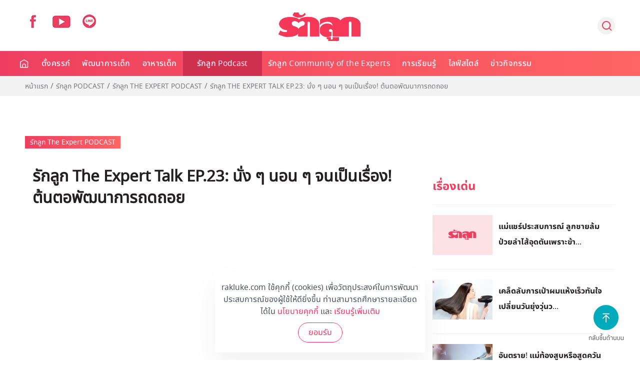

--- FILE ---
content_type: text/html; charset=utf-8
request_url: https://www.rakluke.com/all-podcast/the-expert-talk-podcast/item/the-expert-talk-ep-23.html
body_size: 28301
content:
<!DOCTYPE html>
<html lang="th-th" dir="ltr" vocab="http://schema.org/">
    <head>
        <meta http-equiv="X-UA-Compatible" content="IE=edge">
        <meta name="viewport" content="width=device-width, initial-scale=1">
        <link rel="shortcut icon" href="/images/template/fav96x96.webp">
        <link rel="apple-touch-icon-precomposed" href="/images/template/180x180.webp">
        <meta charset="utf-8" />
	<base href="https://www.rakluke.com/all-podcast/the-expert-talk-podcast/item/the-expert-talk-ep-23.html" />
	<meta name="keywords" content="พญ.นลินี เชื้อวณิชชากร, รักลูก PODCAST, PODCAST, รักลูก Community of The Expert, เนือยนิ่ง, ไม่ออกกำลังกาย, ซึม, ง่วงเหงาหาวนอน" />
	<meta name="author" content="ชนากานต์ ศิริแส" />
	<meta name="description" content="“พฤติกรรมเนือยนิ่ง” ไม่ค่อยได้เล่น เคลื่อนไหวร่างกายน้อย ส่งผลต่ออารมณ์และจิตใจ ทำให้เด็กเกิดความเครียดได้ง่าย " />
	<title>รักลูก The Expert Talk EP.23: นั่ง ๆ นอน ๆ จนเป็นเรื่อง! ต้นตอพัฒนาการถดถอย</title>
	<link href="https://www.rakluke.com/all-podcast/the-expert-talk-podcast/item/the-expert-talk-ep-23.html" rel="canonical" />
	<link href="/components/com_flexicontent/librairies/jquery/css/ui-lightness/jquery-ui-1.9.2.css" rel="stylesheet" />
	<link href="/components/com_flexicontent/assets/css/flexicontent.css?391231709c3ac770efd38d078576ff32" rel="stylesheet" />
	<link href="/plugins/content/djembedlight/assets/styles.css" rel="stylesheet" />
	<link href="/media/plg_content_osembed/css/osembed.css?637e04f2396ca85e7777a5a7d3b39f03" rel="stylesheet" />
	<link href="/components/com_flexicontent/librairies/bootstrap-toggle/css/bootstrap2-toggle.min.css" rel="stylesheet" />
	<link href="/components/com_flexicontent/assets/css/fcvote.css?391231709c3ac770efd38d078576ff32" rel="stylesheet" />
	<link href="/modules/mod_flexicontent/tmpl/newsupdate/newsupdate.css?391231709c3ac770efd38d078576ff32" rel="stylesheet" />
	<link href="/modules/mod_flexicontent/tmpl_common/module.css?391231709c3ac770efd38d078576ff32" rel="stylesheet" />
	<link href="https://www.rakluke.com/modules/mod_ijoomla_adagency_zone/tmpl/mod_ijoomlazone.css" rel="stylesheet" />
	<link href="https://www.rakluke.com/modules/mod_ijoomla_adagency_zone/tmpl/font-awesome.min.css" rel="stylesheet" />
	<link href="/modules/mod_flexicontent/tmpl/news/news.css?391231709c3ac770efd38d078576ff32" rel="stylesheet" />
	<link href="/components/com_flexicontent/templates/default-item/css/item.css" rel="stylesheet" />
	<link href="/components/com_flexicontent/assets/css/tabber.css?391231709c3ac770efd38d078576ff32" rel="stylesheet" />
	<link href="/plugins/system/jce/css/content.css?4da80e45d8d4a0fa07b64b3978555cf2" rel="stylesheet" />
	<link href="//fonts.googleapis.com/css?family=Open+Sans:400,600,700" rel="stylesheet" />
	<link href="/plugins/system/ampz/ampz/css/ampz.min.css" rel="stylesheet" />
	<link href="https://cdn.jsdelivr.net/npm/flatpickr/dist/flatpickr.min.css" rel="stylesheet" />
	<link href="https://npmcdn.com/flatpickr/dist/themes/material_red.css" rel="stylesheet" />
	<link href="/media/mod_subscriber/css/form.css" rel="stylesheet" />
	<link href="/modules/mod_flexiadvsearch/tmpl_common/module.css?391231709c3ac770efd38d078576ff32" rel="stylesheet" />
	<link href="/components/com_flexicontent/assets/css/flexi_filters.css?391231709c3ac770efd38d078576ff32" rel="stylesheet" />
	<link href="/templates/yootheme_rakluke/css/theme.9.css?v=1754452296" rel="stylesheet" id="theme-style-css" />
	<link href="/templates/yootheme_rakluke/css/custom.css?v=1.22.7" rel="stylesheet" id="theme-custom-css" />
	<link href="/media/widgetkit/wk-styles-7bd23671.css" rel="stylesheet" id="wk-styles-css" />
	<style>

			/* This is via voting field parameter, please edit field configuration to override them */
			.voting-row div.fcvote.fcvote-box-main {
				line-height:24px!important;
			}
			.voting-row div.fcvote.fcvote-box-main > ul.fcvote_list {
				height:24px!important;
				width:120px!important;
			}
			.voting-row div.fcvote.fcvote-box-main > ul.fcvote_list > li.voting-links a,
			.voting-row div.fcvote.fcvote-box-main > ul.fcvote_list > li.current-rating {
				height:24px!important;
				line-height:24px!important;
			}
			.voting-row div.fcvote.fcvote-box-main > ul.fcvote_list,
			.voting-row div.fcvote.fcvote-box-main > ul.fcvote_list > li.voting-links a:hover,
			.voting-row div.fcvote.fcvote-box-main > ul.fcvote_list > li.current-rating {
				background-image:url(/components/com_flexicontent/assets/images/star-medium.webp)!important;
			}
			
			/* This is via voting field parameter, please edit field configuration to override them */
			.voting-row div.fcvote > ul.fcvote_list {
				height:24px!important;
				width:120px!important;
			}
			.voting-row div.fcvote > ul.fcvote_list > li.voting-links a,
			.voting-row div.fcvote > ul.fcvote_list > li.current-rating {
				height:24px!important;
				line-height:24px!important;
			}
			.voting-row div.fcvote > ul.fcvote_list,
			.voting-row div.fcvote > ul.fcvote_list > li.voting-links a:hover,
			.voting-row div.fcvote > ul.fcvote_list > li.current-rating {
				background-image:url(/components/com_flexicontent/assets/images/star-medium.webp)!important;
			}
			.voting-row div.fcvote ul.fcvote_list > .voting-links a.star1 { width: 20%!important; z-index: 6; }
.voting-row div.fcvote ul.fcvote_list > .voting-links a.star2 { width: 40%!important; z-index: 5; }
.voting-row div.fcvote ul.fcvote_list > .voting-links a.star3 { width: 60%!important; z-index: 4; }
.voting-row div.fcvote ul.fcvote_list > .voting-links a.star4 { width: 80%!important; z-index: 3; }
.voting-row div.fcvote ul.fcvote_list > .voting-links a.star5 { width: 100%!important; z-index: 2; }

	#mod_fcitems_box_featured_157 {
	}
	#mod_fcitems_box_featured_157 div.mod_flexicontent_standard_wrapper {
	}
	#mod_fcitems_box_featured_157 div.mod_flexicontent_standard_wrapper_innerbox {
		
	}
	#mod_fcitems_box_standard_157 {
	}
	#mod_fcitems_box_standard_157 div.mod_flexicontent_standard_wrapper {
	}
	#mod_fcitems_box_standard_157 div.mod_flexicontent_standard_wrapper_innerbox {
		
	}
	#mod_fcitems_box_featured_278 {
	}
	#mod_fcitems_box_featured_278 div.mod_flexicontent_standard_wrapper {
	}
	#mod_fcitems_box_featured_278 div.mod_flexicontent_standard_wrapper_innerbox {
		
	}
	#mod_fcitems_box_standard_278 {
	}
	#mod_fcitems_box_standard_278 div.mod_flexicontent_standard_wrapper {
	}
	#mod_fcitems_box_standard_278 div.mod_flexicontent_standard_wrapper_innerbox {
		
	}#load-btns-inline_sc_1{
			font-family: 'Open Sans', helvetica, arial, sans-serif;

		}
        #ampz_inline_mobile { background-color: #ffffff }
        @media (min-width: 600px) {
            #ampz_inline_mobile {
                display: none!important;
            }
        }
        @media (max-width: 600px) {
            #ampz_inline_mobile {
                display: block!important;
            }
        }.mfp-content{
			font-family: 'Open Sans', helvetica, arial, sans-serif;

		}.mfp-content ul li a {
                border-radius: 5px;
                -moz-border-radius: 5px;
                -webkit-border-radius: 5px;

            }
.grecaptcha-badge { visibility: hidden; }

	</style>
	<script type="application/json" class="joomla-script-options new">{"csrf.token":"22fe1ee2ad7c8602e2ed8e494bb0d5b3","system.paths":{"root":"","base":""},"joomla.jtext":{"FLEXI_FORM_IS_BEING_SUBMITTED":"Form is being submitted ...","FLEXI_APPLYING_FILTERING":"Applying Filtering","FLEXI_TYPE_TO_LIST":"... type to list","FLEXI_TYPE_TO_FILTER":" ... type to filter","FLEXI_UPDATING_CONTENTS":"Updating contents ...","FLEXI_NOT_AN_IMAGE_FILE":"FLEXI_NOT_AN_IMAGE_FILE","FLEXI_LOADING_IMAGES":"FLEXI_LOADING_IMAGES","FLEXI_THUMBNAILS":"FLEXI_THUMBNAILS","FLEXI_NO_ITEMS_SELECTED":"FLEXI_NO_ITEMS_SELECTED","FLEXI_ARE_YOU_SURE":"FLEXI_ARE_YOU_SURE","FLEXI_YOUR_BROWSER_DOES_NOT_SUPPORT_AJAX":"Your browser does not support Ajax","FLEXI_LOADING":"loading","FLEXI_ADDED_TO_YOUR_FAVOURITES":"Added to your favourites","FLEXI_YOU_NEED_TO_LOGIN":"You need to login to favour this item. It will be added to your personal Favourites list.","FLEXI_REMOVED_FROM_YOUR_FAVOURITES":"Removed from your favourites","FLEXI_USERS":"users","FLEXI_FAVOURE":"Add to favourites","FLEXI_REMOVE_FAVOURITE":"Remove from your favourites","FLEXI_FAVS_YOU_HAVE_SUBSCRIBED":"You have subscribed","FLEXI_FAVS_CLICK_TO_SUBSCRIBE":"Click to subscribe","FLEXI_TOTAL":"Total"}}</script>
	<script src="/media/system/js/core.js?4da80e45d8d4a0fa07b64b3978555cf2"></script>
	<script src="/media/jui/js/jquery.min.js?4da80e45d8d4a0fa07b64b3978555cf2"></script>
	<script src="/media/jui/js/jquery-noconflict.js?4da80e45d8d4a0fa07b64b3978555cf2"></script>
	<script src="/media/jui/js/jquery-migrate.min.js?4da80e45d8d4a0fa07b64b3978555cf2"></script>
	<script src="/media/jui/js/jquery.ui.core.min.js?4da80e45d8d4a0fa07b64b3978555cf2"></script>
	<script src="/media/jui/js/jquery.ui.sortable.min.js?4da80e45d8d4a0fa07b64b3978555cf2"></script>
	<script src="/components/com_flexicontent/librairies/jquery/js/jquery-ui/jquery.ui.dialog.min.js"></script>
	<script src="/components/com_flexicontent/librairies/jquery/js/jquery-ui/jquery.ui.menu.min.js"></script>
	<script src="/components/com_flexicontent/librairies/jquery/js/jquery-ui/jquery.ui.autocomplete.min.js"></script>
	<script src="/components/com_flexicontent/librairies/jquery/js/jquery-ui/jquery.ui.progressbar.min.js"></script>
	<script src="/media/plg_content_osembed/js/osembed.min.js?637e04f2396ca85e7777a5a7d3b39f03"></script>
	<script src="/components/com_flexicontent/assets/js/tmpl-common.js?391231709c3ac770efd38d078576ff32"></script>
	<script src="/components/com_flexicontent/assets/js/jquery-easing.js?391231709c3ac770efd38d078576ff32"></script>
	
	
	
	<script src="/components/com_flexicontent/assets/js/flexi-lib.js?391231709c3ac770efd38d078576ff32"></script>
	<script src="/components/com_flexicontent/librairies/bootstrap-toggle/js/bootstrap2-toggle.min.js"></script>
	<script src="/components/com_flexicontent/assets/js/fcfav.js?391231709c3ac770efd38d078576ff32"></script>
	<script src="/components/com_flexicontent/assets/js/fcvote.js?391231709c3ac770efd38d078576ff32"></script>
	<script src="/media/jui/js/bootstrap.min.js?4da80e45d8d4a0fa07b64b3978555cf2"></script>
	<script src="https://www.rakluke.com/modules/mod_ijoomla_adagency_zone/includes/helper.js"></script>
	<script src="https://www.rakluke.com/components/com_adagency/includes/js/domready.js"></script>
	<script src="https://www.rakluke.com/modules/mod_ijoomla_adagency_zone/tmpl/jquery.iframetracker.js"></script>
	<script src="/components/com_flexicontent/librairies/masonry/masonry.pkgd.min.js"></script>
	<script src="/components/com_flexicontent/librairies/imagesLoaded/imagesloaded.pkgd.min.js"></script>
	<script src="/components/com_flexicontent/assets/js/tabber-minimized.js?391231709c3ac770efd38d078576ff32"></script>
	<script src="/plugins/system/ampz/ampz/js/ampz.min.js"></script>
	<script src="https://cdn.jsdelivr.net/npm/flatpickr"></script>
	<script src="https://npmcdn.com/flatpickr/dist/l10n/th.js"></script>
	<script src="https://www.google.com/recaptcha/api.js?render=6LeZbakZAAAAADCV_wqE5AAwiAe8KatRBEf_hmHa"></script>
	<script src="/templates/yootheme/cache/scripts-aed28abc.js?v=1.22.7"></script>
	<script src="/templates/yootheme/vendor/yootheme/theme-cookie/app/cookie.min.js?v=1.22.7" defer></script>
	<script src="/media/widgetkit/uikit2-1da63884.js"></script>
	<script src="/media/widgetkit/wk-scripts-12c56fbf.js"></script>
	<script>

				function cc_ads_insert_1() {
					jQuery(function() {
						jQuery('#mod_fcitems_box_standard_91, #mod_fcitems_box_standard_177').each(function() {
							var _this = this;
							jQuery.get('index.php?option=com_adagency&controller=adagencyAds&task=remote_ad&tmpl=component&format=raw&zid=203', function(response) {
								var $ad = jQuery(response).find('a');
								var $eq = jQuery(_this).find('.mod_flexicontent_standard_wrapper').eq(2);
								
								if(!$ad.length)
									return false;
								
								if(_this.id == 'mod_fcitems_box_standard_91') {
									$ad.find('img').attr('style', 'width: 100%;');
								}
								
								var item = '<div class="mod_flexicontent_standard_wrapper odd cols_3 ccadsinsert" style="' + ((_this.id == 'mod_fcitems_box_standard_177') ? 'height: 100% !important;' : '') + '">' +
												'<div class="mod_flexicontent_standard_wrapper_innerbox">' +					
													'<div class="image_standard fc_stretch ' + ((_this.id == 'mod_fcitems_box_standard_177') ? '' : 'fc_clear') + '" ' + (_this.id == 'mod_fcitems_box_standard_177' ? 'style="text-align: center;"' : '') + '>' +
														$ad[0].outerHTML + 
													'</div>' +
													'<div class="content_standard ">' +
														'<div class="fcitem_title_box">' +
															'<span class="fcitem_title">' +
															'</span>' +
														'</div>' +
														'<div class="clearfix"></div> ' +
													'</div>' +
												'</div>' +
											'</div>';
								
								jQuery(item).insertBefore($eq);
								
								var container = document.querySelector('div#' + _this.id);
								var msnry;
								if (container) {
									imagesLoaded( container, function() {
										if(typeof(Masonry) !== 'undefined')
											msnry = new Masonry( container );
									});
								}
							});
						});
					});						
				}	
				function cc_ads_insert_2() {
					jQuery(function() {
						jQuery('#mod_fcitems_box_standard_91, #mod_fcitems_box_standard_177').each(function() {
							var _this = this;
							jQuery.get('index.php?option=com_adagency&controller=adagencyAds&task=remote_ad&tmpl=component&format=raw&zid=204', function(response) {
								var $ad = jQuery(response).find('a');
								var $eq = jQuery(_this).find('.mod_flexicontent_standard_wrapper').eq(8);
								
								if(!$ad.length)
									return false;
								
								if(_this.id == 'mod_fcitems_box_standard_91') {
									$ad.find('img').attr('style', 'width: 100%;');
								}
								
								var item = '<div class="mod_flexicontent_standard_wrapper odd cols_3 ccadsinsert" style="' + ((_this.id == 'mod_fcitems_box_standard_177') ? 'height: 100% !important;' : '') + '">' +
												'<div class="mod_flexicontent_standard_wrapper_innerbox">' +					
													'<div class="image_standard fc_stretch ' + ((_this.id == 'mod_fcitems_box_standard_177') ? '' : 'fc_clear') + '" ' + (_this.id == 'mod_fcitems_box_standard_177' ? 'style="text-align: center;"' : '') + '>' +
														$ad[0].outerHTML + 
													'</div>' +
													'<div class="content_standard ">' +
														'<div class="fcitem_title_box">' +
															'<span class="fcitem_title">' +
															'</span>' +
														'</div>' +
														'<div class="clearfix"></div> ' +
													'</div>' +
												'</div>' +
											'</div>';
								
								jQuery(item).insertBefore($eq);
								
								var container = document.querySelector('div#' + _this.id);
								var msnry;
								if (container) {
									imagesLoaded( container, function() {
										if(typeof(Masonry) !== 'undefined')
											msnry = new Masonry( container );
									});
								}
							});
						});
					});					
				}
				function cc_ads_insert_4() {
					jQuery(function() {
						if(jQuery('#flexicontent.fccategory').length) {
							jQuery.get('index.php?option=com_adagency&controller=adagencyAds&task=remote_ad&tmpl=component&format=raw&zid=', function(response) {
								var $ad = jQuery(response).find('a');
								var $eq = jQuery('.fc_bloglist_item').eq();
								
								if(!$ad.length)
									return false;
								
								$ad.find('img').attr('style', 'width: 100%;');
								
								var item = '<li class="fc_bloglist_item ccadsinsert">' +
												'<div class="lineinfo image_descr">' +
													'<div>' +
														$ad[0].outerHTML + 
													'</div>' +
												'</div>' +
											'</li>';
								
								jQuery(item).insertBefore($eq);
							});
						}        
					});					
				}
					function cc_ads_insert_mapping() {
						var mapping = [["8","221"],["9","221"],["10","221"],["11","221"],["12","221"],["13","221"],["14","221"],["15","225"],["16","225"],["17","225"],["18","225"],["19","229"],["20","229"],["21","229"],["22","229"],["23","233"],["26","237"],["27","241"],["28","241"],["29","241"],["50","241"],["30","245"],["31","245"],["32","245"],["33","245"],["34","245"],["35","249"],["36","249"],["37","249"]];
						jQuery(function() {
							for(var i in mapping) {
								var catid = mapping[i][0],
									zoneid = mapping[i][1],
									index = 3;
									
								if(jQuery('#flexicontent.fccategory.fccat' + catid).length) {
									jQuery.get('index.php?option=com_adagency&controller=adagencyAds&task=remote_ad&tmpl=component&format=raw&zid=' + zoneid, function(response) {
										var $ad = jQuery(response).find('a');
										var $eq = jQuery('.fc_bloglist_item').eq(index);
										
										if(!$ad.length)
											return false;
										
										$ad.find('img').attr('style', 'width: 100%;');
										
										var item = '<li class="fc_bloglist_item ccadsinsert">' +
														'<div class="lineinfo image_descr">' +
															'<div>' +
																$ad[0].outerHTML + 
															'</div>' +
														'</div>' +
													'</li>';
										
										jQuery(item).insertBefore($eq);
									});
								}
							}
						});
					}
				
        jQuery(function() {
			cc_ads_insert_1();
        });
                
		jQuery(function() {
			setTimeout(cc_ads_insert_2, 500);
        });
                
		jQuery(function() {
			cc_ads_insert_mapping();     
		});
                
				var jbase_url_fc = "https:\/\/www.rakluke.com\/";
				var jroot_url_fc = "https:\/\/www.rakluke.com\/";
				var jclient_path_fc = "";
			
					var fc_sef_lang = 'th';
					var fc_root_uri = '';
					var fc_base_uri = '';
					var FC_URL_VARS = [];

					// To be removed ... in v3.3.x
					var _FC_GET = {"view":"item","option":"com_flexicontent"};
				
					jQuery(document).ready(function(){
						jQuery('input.fc_checkboxtoggle').bootstrapToggle();
					});
				jQuery(function($){ initTooltips(); $("body").on("subform-row-add", initTooltips); function initTooltips (event, container) { container = container || document;$(container).find(".hasTooltip").tooltip({"html": true,"container": "body"});} });
			jQuery(document).ready(function() {
				var mod_flexicontent_news157_loading = false;

				jQuery('#mod_flexicontent_news157 .newsupdate-loadmore-btn').on('click', function(e) {
					if(mod_flexicontent_news157_loading)
						return false;
					
					var _this = this;
					var count = 9,
						skip = 4,
						page = jQuery(this).data('page'),
						next_page = page + 1,
						offset = (page == 1) ? skip : skip + ((page - 1) * count),
						loading_text = jQuery(this).data('loading'),
						button_text = jQuery(this).data('title');
						
					mod_flexicontent_news157_loading = true;
					jQuery(this).text(loading_text);
						
					jQuery.ajax({
						method: 'get',
						url: 'index.php?option=com_ajax&ignoreMessages&module=flexicontent&method=loadMore&mid=157&format=raw',
						success: function(response) {
							mod_flexicontent_news157_loading = false;
							jQuery(_this).text(button_text);
							
							var items = jQuery(response).find('.mod_flexicontent_standard_wrapper'); 
							
							if((items.length / count) < 2)
							{
								jQuery('#mod_fcitems_box_standard_157').html(jQuery(response).find('#mod_fcitems_box_standard_157').html());
								jQuery(_this).hide();
							}
							else
							{
								for(var i = offset; i < offset + count; i++) {
									jQuery('#mod_fcitems_box_standard_157').append(items[i]);
								}
							}
							
							var container = document.querySelector('div#mod_fcitems_box_standard_157');
							var msnry;
							// initialize Masonry after all images have loaded
							if (container) {
								imagesLoaded( container, function() {
									msnry = new Masonry( container );
								});
							}
							
							if(next_page * count >= 120)
								jQuery(_this).hide();
							
							jQuery(_this).data('page', next_page);
							
							jQuery('#mod_fcitems_box_standard_157 img[src*=field_24]').each(function() {
								jQuery(this).parent().addClass('video-icon');
							});
						},
						error: function() {
							mod_flexicontent_news157_loading = false;
							jQuery(_this).text(button_text);
						}
					});
				});
			});
		
		jQuery(document).ready(function(){
			var container = document.querySelector('div#mod_fcitems_box_featured_278');
			var msnry;
			// initialize Masonry after all images have loaded
			if (container) {
				imagesLoaded( container, function() {
					msnry = new Masonry( container );
				});
			}
		});
		 document.write('<style type="text/css">.fctabber{display:none;}<\/style>'); 
		var fc_validateOnSubmitForm = 1;
	var ampzSettings = {"ampzCounts":"","ampzNetworks":["facebook","twitter","line"],"ampzEntranceDelay":"1.5s","ampzEntranceDelayMobile":"1.5s","ampzMobileOnlyButtons":"","ampzMobileWidth":"600","ampzFlyinEntranceEffect":"ampz_flyin_right bounceInUp","ampzThresholdTotalShares":"0","ampzBaseUrl":"https:\/\/www.rakluke.com\/","ampzShareUrl":"https%3A%2F%2Fwww.rakluke.com%2Fall-podcast%2Fthe-expert-talk-podcast%2Fitem%2Fthe-expert-talk-ep-23.html","ampzOpenInNewTab":"","ampzFbAT":"0","ampzCacheLifetime":"3600","ampzCachedCounts":"","ampzFlyInTriggerBottom":"","ampzFlyInTriggerTime":"","ampzFlyInTriggerTimeSeconds":"10000","ampzActiveComponent":"com_flexicontent","ampzFlyInDisplayMobile":"","ampzInlineDisplayMobile":"","ampzInlineDisableExpandOnHover":"","ampzSidebarDisplayMobile":"","ampzFlyInCookieType":"never","ampzFlyInCookieDuration":"5","ampzSideBarVisibility":"inline","ampzMobileVisibility":"inline","ampzSideBarStartClosed":""};
	jQuery(document).ready(function() {
		jQuery('#tm-mobile .uk-nav-default ul.uk-nav-sub').hide();
		jQuery('#tm-mobile .uk-nav-default > li.uk-parent').not('.js-accordion').addClass('js-accordion');
		jQuery('#tm-mobile .uk-nav-default > li.uk-parent.js-accordion').on('click', function(e) {
			e.preventDefault();
			var _this = this;
			var $items = jQuery(_this).find('ul.uk-nav-sub li a');
			var $ul = jQuery('<ul></ul>').addClass('uk-nav uk-nav-default uk-nav-parent-icon');
			
			var $headdrop = jQuery('<li class="js-accordion"></li>')
				.html('<a class="headback" tabindex="0"><span class="uk-margin-small-right uk-icon"  uk-icon="icon: chevron-left; ratio: 1.5" ></span> ' + $items.first().text() + '</a>')
				.on('click', function() {
					jQuery('#tm-mobile .uk-panel#module-0').show();
					jQuery('#tm-mobile .uk-panel#module-x').remove();
				});

			$ul.append($headdrop);
			
			$ul.append('<li class="js-accordion"><a href="' + $items.first().attr('href') + '">ดูทั้งหมด</a></li>');
			
			$items.not('.headdrop').each(function() {
				var $item = jQuery(this);
				var $li = jQuery('<li class="js-accordion"></li>');
				$li.on('click', function() {
					location.href = $item.attr('href');
				});
				$li.append(jQuery('<a tabindex="0">' + $item.text() + '</a>'));
				$ul.append($li);
			});
			
			jQuery('#tm-mobile .uk-panel#module-0').hide();
			jQuery('#tm-mobile .uk-first-column').append(jQuery('<div class="uk-panel" id="module-x"></div>').append($ul));
			jQuery(document).scrollTop(0);
			
			return false;
		});
	});

	var subscriber_status = 1;
	document.addEventListener("DOMContentLoaded", function(event) {
		var subscriber_email = document.getElementById('subscriber_email');
		var subscriber_due_date = document.getElementById('subscriber_due_date');
		var subscriber_birth_date = document.getElementById('subscriber_birth_date');
		
		document.getElementsByName('subscriber_status').forEach((x) => {
			x.addEventListener('change', function() {
				if(this.value == 1) {
					subscriber_due_date.style.display = 'none';
					subscriber_birth_date.style.display = 'none';
				} else if(this.value == 2) {
					subscriber_due_date.style.display = 'block';
					subscriber_birth_date.style.display = 'none';
				} else {
					subscriber_due_date.style.display = 'none';
					subscriber_birth_date.style.display = 'block';
				}
				
				subscriber_status = this.value;
			});
		});
		
		flatpickr("#subscriber_due_date", {locale: 'th'});
		flatpickr("#subscriber_birth_date", {locale: 'th'});
	});
	
	function subscriber_validate() {
		if(!subscriber_email.value) {
			alert('กรุณาระบุอีเมล์ของคุณ');
			subscriber_email.focus();
			return false;
		}
		
		const re = /^(([^<>()\[\]\.,;:\s@"]+(\.[^<>()\[\]\.,;:\s@"]+)*)|(".+"))@((\[[0-9]{1,3}\.[0-9]{1,3}\.[0-9]{1,3}\.[0-9]{1,3}\])|(([a-zA-Z\-0-9]+\.)+[a-zA-Z]{2,}))$/;
		if(!re.test(String(subscriber_email.value).toLowerCase())) {
			alert('ระบุอีเมล์ไม่ถูกต้อง');
			subscriber_email.focus();
			return false;
		}
		
		if(subscriber_status == 2 && !subscriber_due_date.value) {
			alert('กรุณาระบุกำหนดการคลอดของคุณ');
			subscriber_due_date.focus();
			return false;
		} 
		
		if(subscriber_status == 3 && !subscriber_birth_date.value) {
			alert('กรุณาระบุวันเกิดลูก');
			subscriber_birth_date.focus();
			return false;
		}
		
		return true;
	}

	jQuery(document).ready(function() {
		jQuery('#module_98 #subscriber_form').submit(function(event) {
			event.preventDefault();
			
			if(subscriber_validate()) {
				grecaptcha.ready(function() {
					grecaptcha.execute('6LeZbakZAAAAADCV_wqE5AAwiAe8KatRBEf_hmHa', {action: 'subscribe_newsletter'}).then(function(token) {
						jQuery('#module_98 #subscriber_form').prepend('<input type="hidden" name="token" value="' + token + '">');
						jQuery('#module_98 #subscriber_form').prepend('<input type="hidden" name="action" value="subscribe_newsletter">');
						jQuery('#module_98 #subscriber_form').unbind('submit').submit();
					});
				});	
			}
		});
	});

		jQuery(document).ready(function() {
			jQuery("#default_form_94 input:not(.fc_autosubmit_exclude):not(.select2-input), #default_form_94 select:not(.fc_autosubmit_exclude)").on("change", function() {
				var form=document.getElementById("default_form_94");
				adminFormPrepare(form, 1);
			});
		});
	
		jQuery(document).ready(function() {
			jQuery("#default_form_215 input:not(.fc_autosubmit_exclude):not(.select2-input), #default_form_215 select:not(.fc_autosubmit_exclude)").on("change", function() {
				var form=document.getElementById("default_form_215");
				adminFormPrepare(form, 1);
			});
		});
	document.addEventListener('DOMContentLoaded', function() {
Array.prototype.slice.call(document.querySelectorAll('a span[id^="cloak"]')).forEach(function(span) {
    span.innerText = span.textContent;
});
});
	</script>
	
	<meta property="og:description" content="“พฤติกรรมเนือยนิ่ง” ไม่ค่อยได้เล่น เคลื่อนไหวร่างกายน้อย ส่งผลต่ออารมณ์และจิตใจ ทำให้เด็กเกิดความเครียดได้ง่าย " />
	<meta property="og:title" content="รักลูก The Expert Talk EP.23: นั่ง ๆ นอน ๆ จนเป็นเรื่อง! ต้นตอพัฒนาการถดถอย" />
	<script>
  UIkit.util.ready(function () {
	UIkit.sticky('.tm-header', {media: 768, showOnUp: false, animation: 'uk-animation-slide-top', clsActive: 'uk-navbar-sticky'});
	UIkit.sticky('.tm-toolbar', {media: 768, showOnUp: false, animation: 'uk-animation-slide-top', clsActive: 'uk-navbar-sticky'});
 
  });
  </script>
<script>
UIkit.util.ready(function () {
    UIkit.scrollspy('#sticky-to-top', { cls: 'sticky-to-top', repeat: true });
});

function stickyToTop() {
      var doc = document.documentElement;
      var top = (window.pageYOffset || doc.scrollTop)  - (doc.clientTop || 0);
      var stickyEl = document.getElementById('sticky-to-top');

      if (top > 500) {
          stickyEl.classList.add('sticky-to-top');
      } else {
          stickyEl.classList.remove('sticky-to-top');
      }

  }

  document.addEventListener('DOMContentLoaded', function() {
      stickyToTop();
  });

  window.addEventListener('scroll', function() {
      stickyToTop();
  });
  </script>
	<!-- BOF Socialmeta plugin for Joomla! https://github.com/vistamedia/socialmeta -->
	<!-- Google structured data -->
	<script type="application/ld+json">{"@context":"http:\/\/schema.org\/","@type":"Article","image":{"@type":"ImageObject","url":"https:\/\/www.rakluke.com\/images\/template\/180x180.png","width":180,"height":180,"fileFormat":"image\/png"},"mainEntityOfPage":"https:\/\/www.rakluke.com\/all-podcast\/the-expert-talk-podcast\/item\/the-expert-talk-ep-23.html","inLanguage":"th-TH","author":{"@type":"Person","name":"\u0e0a\u0e19\u0e32\u0e01\u0e32\u0e19\u0e15\u0e4c \u0e28\u0e34\u0e23\u0e34\u0e41\u0e2a"},"articleSection":"\u0e23\u0e31\u0e01\u0e25\u0e39\u0e01 The Expert PODCAST","dateModified":"2022-01-11T07:40:36+0700","datePublished":"2021-10-22T07:02:11+0700","keywords":"PODCAST,\u0e1e\u0e0d.\u0e19\u0e25\u0e34\u0e19\u0e35 \u0e40\u0e0a\u0e37\u0e49\u0e2d\u0e27\u0e13\u0e34\u0e0a\u0e0a\u0e32\u0e01\u0e23","headline":"\u0e23\u0e31\u0e01\u0e25\u0e39\u0e01 The Expert Talk EP.23: \u0e19\u0e31\u0e48\u0e07 \u0e46 \u0e19\u0e2d\u0e19 \u0e46 \u0e08\u0e19\u0e40\u0e1b\u0e47\u0e19\u0e40\u0e23\u0e37\u0e48\u0e2d\u0e07! \u0e15\u0e49\u0e19\u0e15\u0e2d\u0e1e\u0e31\u0e12\u0e19\u0e32\u0e01\u0e32\u0e23\u0e16\u0e14\u0e16\u0e2d\u0e22","name":"\u0e23\u0e31\u0e01\u0e25\u0e39\u0e01 The Expert Talk EP.23: \u0e19\u0e31\u0e48\u0e07 \u0e46 \u0e19\u0e2d\u0e19 \u0e46 \u0e08\u0e19\u0e40\u0e1b\u0e47\u0e19\u0e40\u0e23\u0e37\u0e48\u0e2d\u0e07! \u0e15\u0e49\u0e19\u0e15\u0e2d\u0e1e\u0e31\u0e12\u0e19\u0e32\u0e01\u0e32\u0e23\u0e16\u0e14\u0e16\u0e2d\u0e22","description":"\u201c\u0e1e\u0e24\u0e15\u0e34\u0e01\u0e23\u0e23\u0e21\u0e40\u0e19\u0e37\u0e2d\u0e22\u0e19\u0e34\u0e48\u0e07\u201d \u0e44\u0e21\u0e48\u0e04\u0e48\u0e2d\u0e22\u0e44\u0e14\u0e49\u0e40\u0e25\u0e48\u0e19 \u0e40\u0e04\u0e25\u0e37\u0e48\u0e2d\u0e19\u0e44\u0e2b\u0e27\u0e23\u0e48\u0e32\u0e07\u0e01\u0e32\u0e22\u0e19\u0e49\u0e2d\u0e22 \u0e2a\u0e48\u0e07\u0e1c\u0e25\u0e15\u0e48\u0e2d\u0e2d\u0e32\u0e23\u0e21\u0e13\u0e4c\u0e41\u0e25\u0e30\u0e08\u0e34\u0e15\u0e43\u0e08 \u0e17\u0e33\u0e43\u0e2b\u0e49\u0e40\u0e14\u0e47\u0e01\u0e40\u0e01\u0e34\u0e14\u0e04\u0e27\u0e32\u0e21\u0e40\u0e04\u0e23\u0e35\u0e22\u0e14\u0e44\u0e14\u0e49\u0e07\u0e48\u0e32\u0e22 "}</script>
	<!-- og common meta -->
	<meta property="og:site_name" content="รักลูก - ตั้งครรภ์ อายุครรภ์ ตั้งชื่อลูก พัฒนาการเด็ก เมนูอาหารเด็ก ของใช้เด็ก Rakluke " />
	<meta property="og:type" content="article" />
	<meta property="og:url" content="https://www.rakluke.com/all-podcast/the-expert-talk-podcast/item/the-expert-talk-ep-23.html" />
	<meta property="og:locale" content="th_TH" />
	<meta property="og:updated_time" content="2022-01-11T07:40:36+0700" />
	<meta property="og:image" content="https://www.rakluke.com/images/template/180x180.webp" />
	<meta name="twitter:image" content="https://www.rakluke.com/images/template/180x180.webp" />
	<meta property="og:image:width" content="180" />
	<meta property="og:image:height" content="180" />
	<meta property="og:image:type" content="image/png" />
	<!-- og:article specific meta -->
	
	<meta property="article:publisher" content="https://www.facebook.com/raklukeclub" />
	<meta property="article:modified_time" content="2022-01-11T07:40:36+0700" />
	<meta property="article:published_time" content="2021-10-22T07:02:11+0700" />
	<meta property="article:section" content="รักลูก The Expert PODCAST" />
	<meta property="article:tag" content="PODCAST" />
	<meta property="article:tag" content="พญ.นลินี เชื้อวณิชชากร" />
	<!-- Facebook specific -->
	<!-- Twitter Specific -->
	<meta name="twitter:card" content="summary_large_image" />
	<meta name="twitter:title" content="รักลูก The Expert Talk EP.23: นั่ง ๆ นอน ๆ จนเป็นเรื่อง! ต้นตอพัฒนาการถดถอย" />
	<meta name="twitter:description" content="“พฤติกรรมเนือยนิ่ง” ไม่ค่อยได้เล่น เคลื่อนไหวร่างกายน้อย ส่งผลต่ออารมณ์และจิตใจ ทำให้เด็กเกิดความเครียดได้ง่าย " />
	<!-- EOF Socialmeta plugin for Joomla! https://github.com/vistamedia/socialmeta -->
	<script type="application/javascript" src="//anymind360.com/js/2191/ats.js"></script>
<!-- Global site tag (gtag.js) - Google Analytics -->
<script async src="https://www.googletagmanager.com/gtag/js?id=UA-59781188-1"></script>
<script>
  window.dataLayer = window.dataLayer || [];
  function gtag(){dataLayer.push(arguments);}
  gtag('js', new Date());

  gtag('config', 'UA-59781188-1');
</script>
<!-- Google Tag Manager -->
<script>(function(w,d,s,l,i){w[l]=w[l]||[];w[l].push({'gtm.start':
new Date().getTime(),event:'gtm.js'});var f=d.getElementsByTagName(s)[0],
j=d.createElement(s),dl=l!='dataLayer'?'&l='+l:'';j.async=true;j.src=
'https://www.googletagmanager.com/gtm.js?id='+i+dl;f.parentNode.insertBefore(j,f);
})(window,document,'script','dataLayer','GTM-NW4CHZD');</script>
<!-- End Google Tag Manager -->
<!-- Facebook Pixel Code -->
<script>
!function(f,b,e,v,n,t,s)
{if(f.fbq)return;n=f.fbq=function(){n.callMethod?
n.callMethod.apply(n,arguments):n.queue.push(arguments)};
if(!f._fbq)f._fbq=n;n.push=n;n.loaded=!0;n.version='2.0';
n.queue=[];t=b.createElement(e);t.async=!0;
t.src=v;s=b.getElementsByTagName(e)[0];
s.parentNode.insertBefore(t,s)}(window, document,'script',
'https://connect.facebook.net/en_US/fbevents.js');
fbq('init', '1004749669928164');
fbq('track', 'PageView');
</script>
<noscript><img height="1" width="1" style="display:none"
src="https://www.facebook.com/tr?id=1004749669928164&ev=PageView&noscript=1"
/></noscript>
<!-- End Facebook Pixel Code -->
<style>.AdAsia {display:inherit !important;max-width:max-content;max-height:max-content;width:100%;height:100%;margin:25px auto;} .AdA_Mid:before {content:'Advertisement';margin:0 auto 5px;text-align: center;display:block;font-size:small;color:#2f2f2f;letter-spacing:1px}</style>
<script data-ad-client="ca-pub-3252081900161553" async src="https://pagead2.googlesyndication.com/pagead/js/adsbygoogle.js"></script>
<style>
.btn-sticky-bottom,.sticky_bottom{background:#f2f2f2;text-align:center;left:0}.sticky_bottom{left:0;position:fixed;bottom:0;width:100%;max-width:1024px;z-index:999;padding:5px 0 0;box-sizing:border-box}.btn-sticky-bottom{position:absolute;top:-15px;padding:5px 10px 10px;border-radius:100%;z-index:888;left:50%;margin-left:-15px}.ads-sticky-bottom{position:relative;z-index:999;-webkit-transition:all .5s;-moz-transition:all .5s;-ms-transition:all .5s;-o-transition:all .5s;transition:all .5s;overflow:hidden;display:inline-block}
</style>
    <script>
var width=window.innerWidth||document.documentElement.clientWidth;function show_hide_ads(t){var e=t.parentNode.getElementsByClassName("ads-sticky-bottom")[0];"ads-sticky-bottom trans"==e.className?(e.style.height=e.getAttribute("data-height")+"px",setTimeout(function(){document.getElementsByClassName("ads-sticky-bottom")[0].className="ads-sticky-bottom"},500)):(e.className="ads-sticky-bottom trans",e.style.height="0px")}
    if (width<468) {
        document.write('<div class="sticky_bottom"><a href="#" rel="nofollow" onclick="show_hide_ads(this)" class="btn-sticky-bottom"><img src="https://lh3.googleusercontent.com/-0YrvmNnIW9g/W1fvnbZdB6I/AAAAAAAAAFk/dRTc1G8IfrASefgbxpSrruc7GyKncN-7QCLcBGAs/h240/button_sticky.png"></a><div class="ads-sticky-bottom" style="height:auto;" data-height="50"><div style="width:320px;height:auto;background:#fff;">');

    document.write("<div id='div-gpt-ad-1598859817773-0' style='height:auto; width:320px;'>");
   
    googletag.cmd.push(function(){googletag.display("div-gpt-ad-1598859817773-0")})
    document.write("</div>");
   
    document.write("</div></div></div>");
    }
    </script>
     <!-- END_AdAsia_Anchor_Ad_Tag -->
<script src="https://cdn.pagesense.io/js/raklukeplus/9f90bee879da446aaa2145c13ff7a031.js"></script>
<script type="text/javascript">
    (function(c,l,a,r,i,t,y){
        c[a]=c[a]||function(){(c[a].q=c[a].q||[]).push(arguments)};
        t=l.createElement(r);t.async=1;t.src="https://www.clarity.ms/tag/"+i;
        y=l.getElementsByTagName(r)[0];y.parentNode.insertBefore(t,y);
    })(window, document, "clarity", "script", "oyv9tvqn48");
</script>

    
<!--[if lte IE 11]><script src="/media/system/js/polyfill.event.js?4da80e45d8d4a0fa07b64b3978555cf2"></script><![endif]-->
<!--[if lte IE 11]><script src="/media/system/js/polyfill.classlist.js?4da80e45d8d4a0fa07b64b3978555cf2"></script><![endif]-->
<!--[if lte IE 11]><script src="/media/system/js/polyfill.map.js?4da80e45d8d4a0fa07b64b3978555cf2"></script><![endif]-->
<!--[if IE 8]>
				<link href="/components/com_flexicontent/assets/css/ie8.css?391231709c3ac770efd38d078576ff32" rel="stylesheet" />
				<![endif]-->
</head>
    <body class="item-id-5444 item-catid-46 type-id-1 type-alias-article ">

        
        


        <div class="tm-page">

                        
<div class="tm-header-mobile uk-hidden@m">


    <div class="uk-navbar-container">
        <nav uk-navbar>

                        <div class="uk-navbar-left">

                
                                <a class="uk-navbar-toggle" href="#tm-mobile" uk-toggle="animation: true">
                    <div uk-navbar-toggle-icon></div>
                                    </a>
                
                
            </div>
            
                        <div class="uk-navbar-center">
                <a class="uk-navbar-item uk-logo" href="https://www.rakluke.com">
                    <img alt src="/templates/yootheme/cache/logo-mobile-e85d7ec6.webp" srcset="/templates/yootheme/cache/logo-mobile-e85d7ec6.webp 87w" sizes="(min-width: 87px) 87px" data-width="87" data-height="32">                </a>
            </div>
            
            <div class="uk-navbar-right">
                
<div class="uk-child-width-1-1" uk-grid>    <div>
<div class="uk-panel" id="module-215">

    
    
	<div class="mod_flexiadvsearch_wrapper mod_flexiadvsearch_wrap" id="mod_flexiadvsearch_default215">

<!--
	 <a class="search-toolbar" type="button" uk-toggle="target: #toggle-animation; animation: uk-animation-slide-right; queued: true"><img src="/images/template/Search.webp" alt="Search" /></a> 
-->


		<form class="mod_flexiadvsearch" name="default_form_215" id="default_form_215" action="/search.html" method="post" role="search">
			<div class="search">
				<input name="option" type="hidden" value="com_flexicontent" />
				<input name="view" type="hidden" value="search" />
 				<span class="fc_filter_html fc_text_search">
				
					<input type="text"
						data-txt_ac_lang="th-TH"
						id="mod_search_searchword-215" class="fc_text_filter fc_index_complete_simple fc_basic_complete "
						placeholder="" name="q"  size="20" maxlength="200" value="" aria-label="Search ..."  /><input type="submit" value="Go" style="position:absolute; left:-9999px;" onclick="this.form.q.focus();" />				</span>
			</div>

 
	</form>
	</div>


	
</div>
</div></div>
            </div>



            
        </nav>
    </div>

    
                <div class="uk-position-relative tm-header-mobile-slide">
        
        <div id="tm-mobile" class="uk-position-top" hidden>
            <div class="uk-background-default uk-padding">

                
<div class="uk-child-width-1-1" uk-grid>    <div>
<div class="uk-panel" id="module-0">

    
    
<ul class="uk-nav uk-nav-default">
    
	<li><a href="/"><img src="/images/template/Home.webp" alt="หน้าหลัก">หน้าหลัก</a></li>
	<li class="uk-parent"><a href="/pregnancy-all/pregnancy.html" class="threecol">ตั้งครรภ์</a>
	<ul class="uk-nav-sub">

		<li><a href="/pregnancy-all/pregnancy.html" class="headdrop">ตั้งครรภ์</a></li>
		<li><a href="/pregnancy-all/getting-pregnant.html"><img src="/images/template/menu/01/getting-pregnant.webp" alt="อยากมีลูก">อยากมีลูก</a></li>
		<li><a href="/pregnancy-all/pregnancy-health.html"><img src="/images/template/menu/01/pregnancy-health.webp" alt="สุขภาพครรภ์">สุขภาพครรภ์</a></li>
		<li><a href="/pregnancy-all/pregnancy-nutrition.html"><img src="/images/template/menu/01/pregnancy-nutrition.webp" alt="อาหารคนท้อง">อาหารคนท้อง</a></li>
		<li><a href="/pregnancy-all/birth.html"><img src="/images/template/menu/01/birth.webp" alt="การคลอดลูก">การคลอดลูก</a></li>
		<li><a href="/pregnancy-all/breastfeeding.html"><img src="/images/template/menu/01/breastfeeding.webp" alt="นมแม่">นมแม่</a></li>
		<li><a href="/pregnancy-all/baby-name.html"><img src="/images/template/menu/01/baby-name.webp" alt="ตั้งชื่อลูก">ตั้งชื่อลูก</a></li></ul></li>
	<li class="uk-parent"><a href="/child-development-all/child-development.html" class="threecol">พัฒนาการเด็ก</a>
	<ul class="uk-nav-sub">

		<li><a href="/child-development-all/child-development.html" class="headdrop">พัฒนาการเด็ก</a></li>
		<li><a href="/child-development-all/baby-development.html"><img src="/images/template/menu/02/baby-development.webp" alt="พัฒนาการเด็ก 0-1 ปี">พัฒนาการเด็ก 0-1 ปี</a></li>
		<li><a href="/child-development-all/toddler-development.html"><img src="/images/template/menu/02/toddler-development.webp" alt="พัฒนาการเด็ก 1-3 ปี">พัฒนาการเด็ก 1-3 ปี</a></li>
		<li><a href="/child-development-all/kid-development.html"><img src="/images/template/menu/02/kid-development.webp" alt="พัฒนาการเด็ก 3-6 ปี">พัฒนาการเด็ก 3-6 ปี</a></li></ul></li>
	<li class="uk-parent"><a href="/child-nutrition-all/child-nutrition.html">อาหารเด็ก</a>
	<ul class="uk-nav-sub">

		<li><a href="/child-nutrition-all/child-nutrition.html" class="headdrop">อาหารเด็ก</a></li>
		<li><a href="/child-nutrition-all/baby-nutrition.html"><img src="/images/template/menu/03/baby-nutrition.webp" alt="อาหารเด็ก 6 เดือน –1 ปี">อาหารเด็ก 6 เดือน –1 ปี</a></li>
		<li><a href="/child-nutrition-all/toddler-nutrition.html"><img src="/images/template/menu/03/toddler-nutrition.webp" alt="อาหารเด็ก 1-3 ปี">อาหารเด็ก 1-3 ปี</a></li>
		<li><a href="/child-nutrition-all/kid-nutrition.html"><img src="/images/template/menu/03/kid-nutrition.webp" alt="อาหารเด็ก 3-6 ปี">อาหารเด็ก 3-6 ปี</a></li></ul></li>
	<li class="uk-active uk-parent"><a href="/all-podcast/rakluke-podcast.html">รักลูก Podcast</a>
	<ul class="uk-nav-sub">

		<li><a href="/all-podcast/rakluke-podcast.html" class="headdrop">รักลูก Podcast</a></li>
		<li class="uk-active"><a href="/all-podcast/the-expert-talk-podcast.html"><img src="/images/2021/expert-podcast/Fianl_Menu_Bar_Thumb_180x119_2.webp" alt="รักลูก The Expert PODCAST">รักลูก The Expert PODCAST</a></li>
		<li><a href="/all-podcast/mom-s-issue.html"><img src="/images/template/menu/04/Mom-Issue.webp" alt="Mom's Issue">Mom's Issue</a></li></ul></li>
	<li class="uk-parent"><a href="/community-of-the-experts.html">รักลูก Community of the Experts</a>
	<ul class="uk-nav-sub">

		<li><a href="/community-of-the-experts.html" class="headdrop">รักลูก Community of the Experts</a></li>
		<li><a href="/community-of-the-experts/pregnancy-must-know.html"><img src="/images/template/menu/05/program-logo/menu-logo20/MenuBar_pregnancy.webp" alt="แม่ท้องต้องรู้">แม่ท้องต้องรู้</a></li>
		<li><a href="/community-of-the-experts/baby-clinic.html"><img src="/images/template/menu/05/program-logo/menu-logo20/MenuBar_Baby.webp" alt="คลินิกเบบี้">คลินิกเบบี้</a></li>
		<li><a href="/community-of-the-experts/baby-name.html"><img src="/images/template/menu/05/program-logo/menu-logo20/MenuBar_Name.webp" alt="ตั้งชื่อลูก">ตั้งชื่อลูก</a></li>
		<li><a href="/community-of-the-experts/healthy-kid.html"><img src="/images/template/menu/05/program-logo/menu-logo20/MenuBar_HealthyKids.webp" alt="The Healthy Kid">The Healthy Kid</a></li>
		<li><a href="/community-of-the-experts/ef-with-dr-prasert.html"><img src="/images/template/menu/05/program-logo/menu-logo20/MenuBar_DRPrasert.webp" alt="Q&amp;A กับคุณหมอประเสริฐ">Q&amp;A กับคุณหมอประเสริฐ</a></li>
		<li><a href="/community-of-the-experts/ef-activity.html"><img src="/images/template/menu/05/program-logo/menu-logo20/MenuBar_EF.webp" alt="Do ดี มี EF">Do ดี มี EF</a></li>
		<li><a href="/community-of-the-experts/special-child.html"><img src="/images/template/menu/05/program-logo/menu-logo20/MenuBar_SpecialKids.webp" alt="รักลูกเป็นพิเศษ">รักลูกเป็นพิเศษ</a></li>
		<li><a href="/community-of-the-experts/teeth-health.html"><img src="/images/template/menu/05/program-logo/menu-logo20/MenuBar_FUN.webp" alt="ฟัน Fun Story">ฟัน Fun Story</a></li></ul></li>
	<li class="uk-parent"><a href="/learning-all/learning.html">การเรียนรู้</a>
	<ul class="uk-nav-sub">

		<li><a href="/learning-all/school.html"><img src="/images/template/menu/06/school-review.webp" alt="แนะนำโรงเรียน">แนะนำโรงเรียน</a></li>
		<li><a href="/learning-all/education.html"><img src="/images/template/menu/06/education.webp" alt="สาระเรื่องเรียน">สาระเรื่องเรียน</a></li>
		<li><a href="/learning-all/learning.html" class="headdrop">การเรียนรู้</a></li>
		<li><a href="/learning-all/download.html"><img src="/images/template/menu/06/learning-sheet.webp" alt="ดาวน์โหลดฟรี ">ดาวน์โหลดฟรี </a></li></ul></li>
	<li class="uk-parent"><a href="/family-lifestyle-all/family-lifestyle.html">ไลฟ์สไตล์</a>
	<ul class="uk-nav-sub">

		<li><a href="/family-lifestyle-all/family-lifestyle.html" class="headdrop">ไลฟ์สไตล์</a></li>
		<li><a href="/family-lifestyle-all/family-product-review.html"><img src="/images/template/menu/07/family-product-review.webp" alt="รีวิวของใช้เด็กและครอบครัว">รีวิวของใช้เด็กและครอบครัว</a></li>
		<li><a href="/family-lifestyle-all/family-trip.html"><img src="/images/template/menu/07/family-trip.webp" alt="แหล่งเรียนรู้และที่เที่ยวครอบครัว">แหล่งเรียนรู้และที่เที่ยวครอบครัว</a></li>
		<li><a href="/family-lifestyle-all/family-alert.html"><img src="/images/template/menu/07/family-alert.webp" alt="เตือนภัยครอบครัว">เตือนภัยครอบครัว</a></li>
		<li><a href="/family-lifestyle-all/news-update.html"><img src="/images/template/menu/07/news-update.webp" alt="อัปเดตข่าวครอบครัว">อัปเดตข่าวครอบครัว</a></li></ul></li>
	<li class="uk-parent"><a href="/news-and-events-all/news-and-events.html" class="threecol">ข่าวกิจกรรม</a>
	<ul class="uk-nav-sub">

		<li><a href="/news-and-events-all/news-and-events.html" class="headdrop">ข่าวกิจกรรม</a></li>
		<li><a href="/news-and-events-all/rakluke-activity.html"><img src="/images/template/menu/08/rakluke-activity.webp" alt="กิจกรรมรักลูก">กิจกรรมรักลูก</a></li>
		<li><a href="/news-and-events-all/news.html"><img src="/images/template/menu/08/news.webp" alt="ข่าวประชาสัมพันธ์">ข่าวประชาสัมพันธ์</a></li></ul></li></ul>

</div>
</div></div>

            </div>
        </div>

                </div>
        
    


</div>

<div class="tm-header uk-visible@m" uk-header>




<div class="tm-toolbar tm-toolbar-default uk-visible@m">
    <div class="uk-container uk-flex uk-flex-middle">

                <div class="toolbar-left-panel">
            <div class="uk-grid-medium uk-child-width-auto uk-flex-middle" uk-grid="margin: uk-margin-small-top">

                                <div>
<div class="uk-panel" id="module-114">

    
    
<div class="uk-panel custom" ><p><a href="https://www.facebook.com/raklukeclub" target="_blank" rel="noopener"><img src="/images/template/social/facebook.webp" alt="facebook" /></a>&nbsp;&nbsp;<a href="https://www.youtube.com/channel/UCAo4LpuPz9zjN7OnebIutAA" target="_blank" rel="noopener"><img src="/images/template/social/youtube.webp" alt="youtube" /></a>&nbsp;&nbsp;<a href="https://line.me/R/ti/p/%40jyp5573y" target="_blank" rel="noopener"><img src="/images/template/social/line.webp" alt="line" /></a></p></div>

</div>
</div>
                
                
            </div>
        </div>
        
                <div class="uk-margin-auto-left toolbar-right-panel">
            <div class="uk-grid-medium uk-child-width-auto uk-flex-middle" uk-grid="margin: uk-margin-small-top">
                <div>
<div class="uk-panel" id="module-264">

    
    
<div class="uk-panel custom" ><!-- Google Tag Manager (noscript) -->
<noscript><iframe src="https://www.googletagmanager.com/ns.html?id=GTM-NW4CHZD"
height="0" width="0" style="display:none;visibility:hidden"></iframe></noscript>
<!-- End Google Tag Manager (noscript) --></div>

</div>
</div><div>
<div class="uk-panel" id="module-94">

    
    
	<div class="mod_flexiadvsearch_wrapper mod_flexiadvsearch_wrap" id="mod_flexiadvsearch_default94">

<!--
	 <a class="search-toolbar" type="button" uk-toggle="target: #toggle-animation; animation: uk-animation-slide-right; queued: true"><img src="/images/template/Search.webp" alt="Search" /></a> 
-->


		<form class="mod_flexiadvsearch" name="default_form_94" id="default_form_94" action="/search.html" method="post" role="search">
			<div class="search">
				<input name="option" type="hidden" value="com_flexicontent" />
				<input name="view" type="hidden" value="search" />
 				<span class="fc_filter_html fc_text_search">
				
					<input type="text"
						data-txt_ac_lang="th-TH"
						id="mod_search_searchword-94" class="fc_text_filter fc_index_complete_simple fc_basic_complete "
						placeholder="" name="q"  size="20" maxlength="200" value="" aria-label="Search ..."  /><input type="submit" value="Go" style="position:absolute; left:-9999px;" onclick="this.form.q.focus();" />				</span>
			</div>

 
	</form>
	</div>


	
</div>
</div>
            </div>
        </div>
        
    </div>
</div>





        <div class="tm-headerbar-top">
        <div class="uk-container">

                        <div class="uk-text-center">
                
<a href="https://www.rakluke.com" class="uk-logo">
    <img alt src="/templates/yootheme/cache/logo-rakluke-m-f6d5ede6.webp" srcset="/templates/yootheme/cache/logo-rakluke-m-f6d5ede6.webp 183w" sizes="(min-width: 183px) 183px" data-width="183" data-height="82"></a>
            </div>
            
            
        </div>
    </div>

 

    


    
        
            <div class="uk-navbar-container">

                <div class="uk-container">
                    <nav class="uk-navbar" uk-navbar="{&quot;align&quot;:&quot;left&quot;,&quot;boundary&quot;:&quot;!.uk-navbar-container&quot;}">

                        <div class="uk-navbar-center">

                                                            
<ul class="uk-navbar-nav">
    
	<li><a href="/"><img  class="uk-margin-small-right" src="/images/template/Home.webp" alt="หน้าหลัก">หน้าหลัก</a></li>
	<li class="uk-parent"><a href="/pregnancy-all/pregnancy.html" class="threecol">ตั้งครรภ์</a>
	<div class="uk-navbar-dropdown"><div class="uk-navbar-dropdown-grid uk-child-width-1-1" uk-grid><div><ul class="uk-nav uk-navbar-dropdown-nav">

		<li><a href="/pregnancy-all/pregnancy.html" class="headdrop">ตั้งครรภ์</a></li>
		<li><a href="/pregnancy-all/getting-pregnant.html"><img  class="uk-margin-small-right" src="/images/template/menu/01/getting-pregnant.webp" alt="อยากมีลูก">อยากมีลูก</a></li>
		<li><a href="/pregnancy-all/pregnancy-health.html"><img  class="uk-margin-small-right uk-margin-small-right" src="/images/template/menu/01/pregnancy-health.webp" alt="สุขภาพครรภ์">สุขภาพครรภ์</a></li>
		<li><a href="/pregnancy-all/pregnancy-nutrition.html"><img  class="uk-margin-small-right uk-margin-small-right uk-margin-small-right" src="/images/template/menu/01/pregnancy-nutrition.webp" alt="อาหารคนท้อง">อาหารคนท้อง</a></li>
		<li><a href="/pregnancy-all/birth.html"><img  class="uk-margin-small-right uk-margin-small-right uk-margin-small-right uk-margin-small-right" src="/images/template/menu/01/birth.webp" alt="การคลอดลูก">การคลอดลูก</a></li>
		<li><a href="/pregnancy-all/breastfeeding.html"><img  class="uk-margin-small-right uk-margin-small-right uk-margin-small-right uk-margin-small-right uk-margin-small-right" src="/images/template/menu/01/breastfeeding.webp" alt="นมแม่">นมแม่</a></li>
		<li><a href="/pregnancy-all/baby-name.html"><img  class="uk-margin-small-right uk-margin-small-right uk-margin-small-right uk-margin-small-right uk-margin-small-right uk-margin-small-right" src="/images/template/menu/01/baby-name.webp" alt="ตั้งชื่อลูก">ตั้งชื่อลูก</a></li></ul></div></div></div></li>
	<li class="uk-parent"><a href="/child-development-all/child-development.html" class="threecol">พัฒนาการเด็ก</a>
	<div class="uk-navbar-dropdown"><div class="uk-navbar-dropdown-grid uk-child-width-1-1" uk-grid><div><ul class="uk-nav uk-navbar-dropdown-nav">

		<li><a href="/child-development-all/child-development.html" class="headdrop">พัฒนาการเด็ก</a></li>
		<li><a href="/child-development-all/baby-development.html"><img  class="uk-margin-small-right" src="/images/template/menu/02/baby-development.webp" alt="พัฒนาการเด็ก 0-1 ปี">พัฒนาการเด็ก 0-1 ปี</a></li>
		<li><a href="/child-development-all/toddler-development.html"><img  class="uk-margin-small-right uk-margin-small-right" src="/images/template/menu/02/toddler-development.webp" alt="พัฒนาการเด็ก 1-3 ปี">พัฒนาการเด็ก 1-3 ปี</a></li>
		<li><a href="/child-development-all/kid-development.html"><img  class="uk-margin-small-right uk-margin-small-right uk-margin-small-right" src="/images/template/menu/02/kid-development.webp" alt="พัฒนาการเด็ก 3-6 ปี">พัฒนาการเด็ก 3-6 ปี</a></li></ul></div></div></div></li>
	<li class="uk-parent"><a href="/child-nutrition-all/child-nutrition.html">อาหารเด็ก</a>
	<div class="uk-navbar-dropdown"><div class="uk-navbar-dropdown-grid uk-child-width-1-1" uk-grid><div><ul class="uk-nav uk-navbar-dropdown-nav">

		<li><a href="/child-nutrition-all/child-nutrition.html" class="headdrop">อาหารเด็ก</a></li>
		<li><a href="/child-nutrition-all/baby-nutrition.html"><img  class="uk-margin-small-right" src="/images/template/menu/03/baby-nutrition.webp" alt="อาหารเด็ก 6 เดือน –1 ปี">อาหารเด็ก 6 เดือน –1 ปี</a></li>
		<li><a href="/child-nutrition-all/toddler-nutrition.html"><img  class="uk-margin-small-right uk-margin-small-right" src="/images/template/menu/03/toddler-nutrition.webp" alt="อาหารเด็ก 1-3 ปี">อาหารเด็ก 1-3 ปี</a></li>
		<li><a href="/child-nutrition-all/kid-nutrition.html"><img  class="uk-margin-small-right uk-margin-small-right uk-margin-small-right" src="/images/template/menu/03/kid-nutrition.webp" alt="อาหารเด็ก 3-6 ปี">อาหารเด็ก 3-6 ปี</a></li></ul></div></div></div></li>
	<li class="uk-active uk-parent"><a href="/all-podcast/rakluke-podcast.html">รักลูก Podcast</a>
	<div class="uk-navbar-dropdown"><div class="uk-navbar-dropdown-grid uk-child-width-1-1" uk-grid><div><ul class="uk-nav uk-navbar-dropdown-nav">

		<li><a href="/all-podcast/rakluke-podcast.html" class="headdrop">รักลูก Podcast</a></li>
		<li class="uk-active"><a href="/all-podcast/the-expert-talk-podcast.html"><img  class="uk-margin-small-right" src="/images/2021/expert-podcast/Fianl_Menu_Bar_Thumb_180x119_2.webp" alt="รักลูก The Expert PODCAST">รักลูก The Expert PODCAST</a></li>
		<li><a href="/all-podcast/mom-s-issue.html"><img  class="uk-margin-small-right uk-margin-small-right" src="/images/template/menu/04/Mom-Issue.webp" alt="Mom's Issue">Mom's Issue</a></li></ul></div></div></div></li>
	<li class="uk-parent"><a href="/community-of-the-experts.html">รักลูก Community of the Experts</a>
	<div class="uk-navbar-dropdown"><div class="uk-navbar-dropdown-grid uk-child-width-1-1" uk-grid><div><ul class="uk-nav uk-navbar-dropdown-nav">

		<li><a href="/community-of-the-experts.html" class="headdrop">รักลูก Community of the Experts</a></li>
		<li><a href="/community-of-the-experts/pregnancy-must-know.html"><img  class="uk-margin-small-right" src="/images/template/menu/05/program-logo/menu-logo20/MenuBar_pregnancy.webp" alt="แม่ท้องต้องรู้">แม่ท้องต้องรู้</a></li>
		<li><a href="/community-of-the-experts/baby-clinic.html"><img  class="uk-margin-small-right uk-margin-small-right" src="/images/template/menu/05/program-logo/menu-logo20/MenuBar_Baby.webp" alt="คลินิกเบบี้">คลินิกเบบี้</a></li>
		<li><a href="/community-of-the-experts/baby-name.html"><img  class="uk-margin-small-right uk-margin-small-right uk-margin-small-right" src="/images/template/menu/05/program-logo/menu-logo20/MenuBar_Name.webp" alt="ตั้งชื่อลูก">ตั้งชื่อลูก</a></li>
		<li><a href="/community-of-the-experts/healthy-kid.html"><img  class="uk-margin-small-right uk-margin-small-right uk-margin-small-right uk-margin-small-right" src="/images/template/menu/05/program-logo/menu-logo20/MenuBar_HealthyKids.webp" alt="The Healthy Kid">The Healthy Kid</a></li>
		<li><a href="/community-of-the-experts/ef-with-dr-prasert.html"><img  class="uk-margin-small-right uk-margin-small-right uk-margin-small-right uk-margin-small-right uk-margin-small-right" src="/images/template/menu/05/program-logo/menu-logo20/MenuBar_DRPrasert.webp" alt="Q&amp;A กับคุณหมอประเสริฐ">Q&amp;A กับคุณหมอประเสริฐ</a></li>
		<li><a href="/community-of-the-experts/ef-activity.html"><img  class="uk-margin-small-right uk-margin-small-right uk-margin-small-right uk-margin-small-right uk-margin-small-right uk-margin-small-right" src="/images/template/menu/05/program-logo/menu-logo20/MenuBar_EF.webp" alt="Do ดี มี EF">Do ดี มี EF</a></li>
		<li><a href="/community-of-the-experts/special-child.html"><img  class="uk-margin-small-right uk-margin-small-right uk-margin-small-right uk-margin-small-right uk-margin-small-right uk-margin-small-right uk-margin-small-right" src="/images/template/menu/05/program-logo/menu-logo20/MenuBar_SpecialKids.webp" alt="รักลูกเป็นพิเศษ">รักลูกเป็นพิเศษ</a></li>
		<li><a href="/community-of-the-experts/teeth-health.html"><img  class="uk-margin-small-right uk-margin-small-right uk-margin-small-right uk-margin-small-right uk-margin-small-right uk-margin-small-right uk-margin-small-right uk-margin-small-right" src="/images/template/menu/05/program-logo/menu-logo20/MenuBar_FUN.webp" alt="ฟัน Fun Story">ฟัน Fun Story</a></li></ul></div></div></div></li>
	<li class="uk-parent"><a href="/learning-all/learning.html">การเรียนรู้</a>
	<div class="uk-navbar-dropdown"><div class="uk-navbar-dropdown-grid uk-child-width-1-1" uk-grid><div><ul class="uk-nav uk-navbar-dropdown-nav">

		<li><a href="/learning-all/school.html"><img  class="uk-margin-small-right" src="/images/template/menu/06/school-review.webp" alt="แนะนำโรงเรียน">แนะนำโรงเรียน</a></li>
		<li><a href="/learning-all/education.html"><img  class="uk-margin-small-right uk-margin-small-right" src="/images/template/menu/06/education.webp" alt="สาระเรื่องเรียน">สาระเรื่องเรียน</a></li>
		<li><a href="/learning-all/learning.html" class="headdrop">การเรียนรู้</a></li>
		<li><a href="/learning-all/download.html"><img  class="uk-margin-small-right uk-margin-small-right uk-margin-small-right" src="/images/template/menu/06/learning-sheet.webp" alt="ดาวน์โหลดฟรี ">ดาวน์โหลดฟรี </a></li></ul></div></div></div></li>
	<li class="uk-parent"><a href="/family-lifestyle-all/family-lifestyle.html">ไลฟ์สไตล์</a>
	<div class="uk-navbar-dropdown"><div class="uk-navbar-dropdown-grid uk-child-width-1-1" uk-grid><div><ul class="uk-nav uk-navbar-dropdown-nav">

		<li><a href="/family-lifestyle-all/family-lifestyle.html" class="headdrop">ไลฟ์สไตล์</a></li>
		<li><a href="/family-lifestyle-all/family-product-review.html"><img  class="uk-margin-small-right" src="/images/template/menu/07/family-product-review.webp" alt="รีวิวของใช้เด็กและครอบครัว">รีวิวของใช้เด็กและครอบครัว</a></li>
		<li><a href="/family-lifestyle-all/family-trip.html"><img  class="uk-margin-small-right uk-margin-small-right" src="/images/template/menu/07/family-trip.webp" alt="แหล่งเรียนรู้และที่เที่ยวครอบครัว">แหล่งเรียนรู้และที่เที่ยวครอบครัว</a></li>
		<li><a href="/family-lifestyle-all/family-alert.html"><img  class="uk-margin-small-right uk-margin-small-right uk-margin-small-right" src="/images/template/menu/07/family-alert.webp" alt="เตือนภัยครอบครัว">เตือนภัยครอบครัว</a></li>
		<li><a href="/family-lifestyle-all/news-update.html"><img  class="uk-margin-small-right uk-margin-small-right uk-margin-small-right uk-margin-small-right" src="/images/template/menu/07/news-update.webp" alt="อัปเดตข่าวครอบครัว">อัปเดตข่าวครอบครัว</a></li></ul></div></div></div></li>
	<li class="uk-parent"><a href="/news-and-events-all/news-and-events.html" class="threecol">ข่าวกิจกรรม</a>
	<div class="uk-navbar-dropdown"><div class="uk-navbar-dropdown-grid uk-child-width-1-1" uk-grid><div><ul class="uk-nav uk-navbar-dropdown-nav">

		<li><a href="/news-and-events-all/news-and-events.html" class="headdrop">ข่าวกิจกรรม</a></li>
		<li><a href="/news-and-events-all/rakluke-activity.html"><img  class="uk-margin-small-right" src="/images/template/menu/08/rakluke-activity.webp" alt="กิจกรรมรักลูก">กิจกรรมรักลูก</a></li>
		<li><a href="/news-and-events-all/news.html"><img  class="uk-margin-small-right uk-margin-small-right" src="/images/template/menu/08/news.webp" alt="ข่าวประชาสัมพันธ์">ข่าวประชาสัมพันธ์</a></li></ul></div></div></div></li></ul>

                            
                        </div>

                    </nav>
                </div>

            </div>


                            

        
    




    

  




</div>
            
        <div class="breadcrumbs-panel">
            <div class="uk-container">
                                    <div class="uk-margin-medium-bottom">
                        <ul class="uk-breadcrumb">
    
        
                            <li><a href="/">หน้าแรก</a></li>
            
        
    
        
                            <li><a href="/all-podcast/rakluke-podcast.html">รักลูก Podcast</a></li>
            
        
    
        
                            <li><a href="/all-podcast/the-expert-talk-podcast.html">รักลูก The Expert PODCAST</a></li>
            
        
    
        
            <li><span>รักลูก The Expert Talk EP.23: นั่ง ๆ นอน ๆ จนเป็นเรื่อง! ต้นตอพัฒนาการถดถอย</span></li>

        
    </ul>
                    </div>
                            </div>
        </div>

            <div id="module-288" class="builder"><!-- Builder #module-288 -->
<div class="bg-ads uk-section-default uk-section uk-padding-remove-top">
    
        
        
        
            
            <div class="uk-container"><div class="uk-grid-margin" uk-grid>
<div class="uk-flex-auto uk-width-1-1@m">
    
        
            
            
                
<div class="uk-panel">
    
    <div class='mod_ijoomlazone' id='ijoomlazone287'><div class='adg_row'><div class='adg_cell'></div></div></div>
<div id="blocker-modal-background" class="blocker-modal-background" onclick="javascript:closeBlockerModal(); return false;" style="display: none;">
</div>

<div id="blocker-modal-content" class="blocker-modal-content" style="display: none;">
	<div class="blocker-modal-header">
		<div class="blocker-modal-close">
			<div onclick="javascript:closeBlockerModal(); return false;"><span class="fa fa-times"></span></div>
		</div>

		<div class="agency-blocker-title">
			<img src="https://www.rakluke.com//modules/mod_ijoomla_adagency_zone/tmpl/blocker-question.png" />
			How to resolve AdBlock issue?		</div>
	</div>

	<div class="blocker-modal-content-msg">
		<div class="agency_blocker-steps">
					</div>
		<div><a class="btn btn-large btn-block btn-success" onclick="location.reload();">Refresh this page</a></div>
	</div>
</div>
</div>

            
        
    
</div>
</div></div>
            
        
    
</div>
</div><div id="module-289" class="builder"><!-- Builder #module-289 -->
<div class="uk-section-default uk-section">
    
        
        
        
            
            <div class="uk-container"><div class="uk-grid-margin" uk-grid>
<div class="uk-flex-auto uk-width-1-1@m">
    
        
            
            
                
<div class="uk-panel">
    
    <div class='mod_ijoomlazone' id='ijoomlazone286'><div class='adg_row'><div class='adg_cell'></div></div></div>
<div id="blocker-modal-background" class="blocker-modal-background" onclick="javascript:closeBlockerModal(); return false;" style="display: none;">
</div>

<div id="blocker-modal-content" class="blocker-modal-content" style="display: none;">
	<div class="blocker-modal-header">
		<div class="blocker-modal-close">
			<div onclick="javascript:closeBlockerModal(); return false;"><span class="fa fa-times"></span></div>
		</div>

		<div class="agency-blocker-title">
			<img src="https://www.rakluke.com//modules/mod_ijoomla_adagency_zone/tmpl/blocker-question.png" />
			How to resolve AdBlock issue?		</div>
	</div>

	<div class="blocker-modal-content-msg">
		<div class="agency_blocker-steps">
					</div>
		<div><a class="btn btn-large btn-block btn-success" onclick="location.reload();">Refresh this page</a></div>
	</div>
</div>
</div>

            
        
    
</div>
</div></div>
            
        
    
</div>
</div>

            
            <div id="tm-main"  class="tm-main uk-section uk-section-default" uk-height-viewport="expand: true">
                <div class="uk-container">

                    


            
            <div id="system-message-container" data-messages="[]">
</div>

            
<div id="flexicontent" class="flexicontent group fcitems fcitem5444 fctype1 fcmaincat46 menuitem188" itemscope itemtype="http://schema.org/Article">

	
  
	
		
			
	
	
	
	



  

	



			<!-- BOF subtitle2 block -->
		<div class="flexi group lineinfo subtitle2">
						<div class="flexi element field_categories">
						<!--		<span class="flexi label field_categories">Categories</span> -->
								<div class="flexi value field_categories"><a class="fc_categories fc_category_46 fc_ismain_cat link_categories" href="/all-podcast/the-expert-talk-podcast.html">รักลูก The Expert PODCAST</a></div>
			</div>
					</div>
		<!-- EOF subtitle2 block -->
	

	


	<div class="fcclear"></div>

	
	

	<div class="fcclear"></div>


			<!-- BOF image/top row -->
		<div class="flexi topblock group">  <!-- NOTE: image block is inside same outer block as position 'top' -->

						
							<!-- BOF image block -->

<div class="flexi group image span8">

			<!-- BOF item title -->
		<h1 class="contentheading">
			<span class="fc_item_title" itemprop="name">
			รักลูก The Expert Talk EP.23: นั่ง ๆ นอน ๆ จนเป็นเรื่อง! ต้นตอพัฒนาการถดถอย			</span>
		</h1>
		<!-- EOF item title -->
	
</div>

								<div class="flexi group image span8 field_text">
					<p style="text-align: center;">
			<div class="djembed-video" style="">
				<iframe width="100%" height="100%" src="//www.youtube.com/embed/WKNzxiJCT_o" frameborder="0" allowfullscreen></iframe>
			</div></p>
<h2><span style="color: #00b6be;">รักลูก The Expert Talk EP.23: นั่ง ๆ นอน ๆ จนเป็นเรื่อง! ต้นตอพัฒนาการถดถอย</span></h2>
<p>“พฤติกรรมเนือยนิ่ง” นั่งๆ นอนๆ อยู่นิ่งๆ ไม่ออกกำลังกาย ไม่ค่อยได้เล่น เคลื่อนไหวร่างกายน้อย ปรากฎการณ์ที่เห็นได้คือ เด็กอ้วนขึ้น ซึม ง่วงเหงาหาวนอน แต่ที่ส่งผลกระทบมากกว่าที่ตาเห็นคือ หากเด็กอยู่ในภาวะเนือยนิ่งนานๆ รู้ไหมว่าส่งผลต่ออารมณ์และจิตใจ ทำให้เด็กเกิดความเครียดได้ง่าย</p>
<p>ฟังผลกระทบ พฤติกรรมเนือยนิ่ง นั่งๆ นอนๆ ส่งผลเสียกับลูกมากกว่าที่คิด โดย The Expert&nbsp;<span style="color: #00b6be;">พญ.นลินี เชื้อวณิชชากร กุมารแพทย์ด้านพัฒนาการและพฤติกรรม โรงพยาบาล พญาไท 1</span></p>
<h2><span style="color: #00b6be;">กระทบพัฒนาการด้านใดบ้าง</span></h2>
<p>ก่อนหน้านี้เราคุยกันเรื่องความสูงว่ามีผลกระทบต่อพัฒนาการอย่างไร พ่อแม่จะทำอย่างไรให้ลูกสูงขึ้นได้อย่างถูกต้อง วันนี้อย่างที่บอกค่ะเจ้าตัวเล็กนั่งเรียนออนไลน์อยู่ที่บ้านบางคนเรียนตั้งแต่ 9.00-11.30 น. บ่ายสามเรียนต่อเรียนกันทั้งวัน กลายเป็นว่าบางบ้านไม่ได้ออกกำลังกายเพราะออกไปไหนไม่ได้ พฤติกรรมเหล่านี้ถ้าเรายังปล่อยให้ลูกเป็นแบบนี้ส่งผลต่อพัฒนาการระยะยาวของลูกบ้าง</p>
<p>ก็ต้องดูเรื่องพัฒนาการด้านการเจริญเติบโต ด้านร่างกายและ การเคลื่อนไหว ด้านการเรียนรู้สติปัญญา สังคม อารมณ์ เพราะเด็กที่เขานั่งๆ นอนๆ ส่วนใหญ่ที่เจอก็จะนั่งไปกินไปอาจจะกินอย่างเดียวไม่ได้เผาพลาญไม่ได้ออกแรงไม่ได้ใช้แรงก็อาจจะเจอเด็กที่มีปัญหาเรื่องน้ำหนักตัวเยอะ อาจจะเจอเด็กที่ควรจะสูงแต่สูงไม่ได้เท่าที่ควรด้วยการที่ขาดการออกกำลังกายอย่างที่เราบอกไปใน EP ที่แล้ว</p>
<div style='margin-left:auto;margin-right:auto;text-align:center;'><script type="application/javascript" src="https://ced.sascdn.com/tag/2060/smart.js" async></script>
<div id="sas_44269"></div>
<script type="application/javascript">
    var sas = sas || {};
    sas.cmd = sas.cmd || [];
    sas.cmd.push(
        function () {
            sas.call(
                { siteId: 148669, pageId: 1294376, formatId: 44269, tagId: "sas_44269" },
                { networkId: 2060, domain: "https://adnetwork.adasiaholdings.com" /*, onNoad: function() {} */ }
            );
        }
    );
</script></div><p>สิ่งที่สำคัญอีกอย่างคือพั<span style="color: #00b6be;">ฒนาการเรื่องการเคลื่อนไหว</span> การที่เด็กได้มีการเคลื่อนไหว เวลาที่เด็กเล่นได้เคลื่อนไหวได้ใช้ร่างกายสิ่งหนึ่งที่เราจะได้รับคือการที่เด็กได้ระบายพลังงาน ได้ฝึกเรื่องของความตื่นตัว เด็กหลายๆ คนที่มาปรึกษาคุณหมอเรื่องซน สมาธิสั้นอยู่ไม่นิ่งหลายๆ ครั้งหมอให้ฝึกออกกำลัง ออกแรง</p>
<p>ก่อนที่จะทำงานที่มีสมาธิ เด็กบางคนพอเขาอยู่นิ่งๆ มากเกินไปดีไม่ดีก็อาจจะอยู่ไม่นิ่งอยู่ไม่สุขหรือสมาธิในการเรียนรู้ถูกกระทบไหมอันนี้เป็นคำถามที่หมอสงสัยแล้วก็ได้ยินจากเด็กว่าตอนที่หนูอยู่หน้าจอแต่ว่าตามองไปทางอื่น หรือไปแชทคุยกับเพื่อน เพราะฉะนั้นเด็กที่นั่งๆ นอนๆ อย่างเดียวเขาก็อาจจะมีประเด็นเรื่องของความตื่นตัว ความพร้อมที่จะเรียนรู้ถ้าเป็นเด็กเล็ก</p>
<p>เราพบว่าสมองของเด็กเวลาที่เรียนรู้เวลาที่เราจะอ่านหนังสือ เขียนหนังสือ มันจะต้องมีการเชื่อมโยงกันของสมอง 2 ส่วน เพราะฉะนั้นการออกกำลังกาย การใช้ร่างกาย การได้เคลื่อนไหว การได้เล่น การใช้ร่างกาย 2 ซีกประสานกัน ก็จะช่วยให้การเรียนของเขาประสานกันได้ดีขึ้น</p>
<p>เด็กที่ขาดการเคลื่อนไหวเด็กที่นั่งๆ นอนๆ จริงๆ เราเจอมาก่อนโควิดคือเด็กจะนั่งๆ นอนๆ เล่นเกมกับดูทีวี เราก็พยายามจะบอกคุณพ่อคุณแม่ว่าเป็นไปได้ควรจะฝึก<span style="color: #00b6be;">สมอง 2 ซีก</span>ให้ลูก</p>
<p>กิจกรรมหลายๆ อย่าง เทคนิคหลายๆ อย่างที่นักวิชาชีพฝึกให้เด็กที่มีปัญหาทางการเรียนก็คือการเคลื่อนไหวร่างกาย การฝึกร่างกายเพื่อฝึกสมอง 2 ซีก หมอยังเป็นห่วงอยู่ว่าเด็กยุคนี้การเชื่อมโยงข้อมูลในสมองเขาจะมีประโยชน์ไหม</p>
<p>นอกจากนี้การที่เด็กได้เคลื่อนที่เคลื่อนไหวมันเป็นการระบายพลังงาน การระบายความคับข้องใจ อึดอัดใจ หมอจะได้ยินเด็กบางคนก็บอกว่าเบื่อ บางคนก็บอกว่าไม่ไหวแล้ว บางคนก็มาหาด้วยปัญหาพฤติกรรม เพราะเขาไม่มีโอกาสได้เคลื่อนไหว ได้ปลดปล่อยความคับข้องใจซึ่งมีอยู่เป็นเรื่องปกติของมนุษย์ทุกคน</p>
<h2><span style="color: #00b6be;">โรคเรื้อรังกระทบพัฒนาการ</span></h2>
<p><span style="color: #00b6be;">สมาธิสั้น</span></p>
<p>หมอเจอเด็กบางคนมาปรึกษาด้วย<span style="color: #00b6be;">อาการซนสมาธิสั้นอยู่ไม่นิ่ง</span> ครูบอกเดินไปเดินมาในห้องเรียน อันนี้หมอพูดในเคสที่พบเกิดก่อน<span style="color: #00b6be;">โควิด</span> เด็กบางคนพอหมอประเมินแล้วหมอขอแก้ไขร่างกาย เพราะว่าลักษณะเหมือนออฟฟิศซินโดรมเลย เช่น หมอยกตัวอย่างเคสที่เดินไปเดินมาในห้องเรียน</p>
<p>ปรากฏว่าเวลามาประเมินกับหมอบางทีเขาก็ยืนบางทีก็นั่งกับเก้าอี้ บางทีก็นั่งกับพื้น หมอก็จะเห็นอิริยาบถของเขาอย่างเคสที่คุณหมอแนะนำคุณพ่อคุณแม่ไปหมอก็จะบอกคุณพ่อเคยสังเกตไหมว่าลูกไม่เคยยืนลงน้ำหนักที่เท้าทั้ง 2 ข้างในเวลาเดียวกัน หมอก็เลยให้เด็กยืนแล้วเด็กยืนไม่ได้ต้องยืนสลับขาซึ่งหมอสงสัยว่าอาจจะเป็นการตึงของกล้ามเนื้อบางส่วนที่อาจจะใช้อิริยาบถที่ผิดๆ ก็ต้องไปแก้ไขร่างกายไปฝึกหมอแนะนำท่าโยคะ ไปนวด</p>
<p>หรือเด็กบางคนมาหาหมอเพราะนั่งไม่ได้พอหมดตรวจร่างกายไม่มีก้น ไม่มีกล้ามเนื้อก้นแล้วนั่งผิดท่ามาตลอดเขาจะนั่งเลื้อย ปรากฏว่ากล้ามเนื้อก้นลีบไปหมดแทบไม่มีกล้ามเนื้อก้นกลายเป็นว่านั่งผิดตั้งแต่เล็กๆ</p>
<p>หมอบอกคุณพ่อคุณแม่ว่าลูกอาจจะซนแต่เรื่องนี้เป็นเรื่องที่ต้องแก้ไขเขาจะได้ไม่ยุกยิก ถ้าผู้ใหญ่เรียกว่าออฟฟิศซินโดรม แต่เป็นเด็กหมอเรียกตามสถานการณ์คนที่ก้นหายแต่ในที่สุดก็มาได้พอเราแก้ กล้ามเนื้อก้นก็ฟูขึ้น</p>
<p><span style="color: #00b6be;">พัฒนาการด้านร่างกาย</span></p>
<p>นอกจากพัฒนาการทางด้านร่างกายที่คุณหมอให้แนวทางคือร่างกายหายไปก็ต้องฟื้นฟูร่างกายขึ้นมา เช่นการใช้โยคะ การออกกำลังกาย จะช่วยได้ แล้วในส่วนของจิตใจหรือความเครียด เราเทียบว่าเคียงเด็กเป็นออฟฟิศซินโดรมเหมือนผู้ใหญ่ ผู้ใหญ่ที่อยู่หน้าจอนานๆ มีเบิร์นเอ้าท์ เด็กมีภาวะแบบนี้ไหมที่เขาเนือยนิ่งไม่มีกะจิตกะใจอยากจะทำอะไร เขามีภาวะแบบนี้ไหมแล้วพ่อแม่จะรับมืออย่างไร</p>
<p>ที่คุณหมอเจอหลักสูตรเรียนออนไลน์ของประเทศไทยก็แตกต่างกัน หมอเจอทั้งแบบ การบ้านเยอะกว่าไม่เรียนออนไลน์ บางโรงเรียนก็ไม่มีการบ้าน ถ้าถามเด็กมีความเครียดไหม จริงๆ แล้วมนุษย์เป็นสัตว์สังคมและมนุษย์ในช่วงวัย 6 ขวบขึ้นไปโดยประมาณเป็นเรื่องที่เด็กๆ เขาต้องมีโอกาสคล้ายๆ กับเจอประสบการณ์ตรง เช่น เราเรียนเรื่องต้นถั่วเด็กก็ควรจะเรียนจากต้นถั่วจากเมล็ดถั่วปลูกขึ้นมาไม่ใช่เรียนจากจอคอมพิวเตอร์แล้วเห็นถั่วงอก</p>
<p>ด้วยความเป็นเด็กเขาต้องเจอของจริงได้ลงมือปฏิบัติจริงได้เห็นภาพที่แท้จริง คาบการเรียนออนไลน์หมอไม่ใจว่าบางโรงเรียนเขาอาจจะจัดไหม คือสมมติเป็นชั่วโมงวิทยาศาสตร์ถ้าไปโรงเรียนครูอาจจะให้ทำให้ทดลองแต่อยู่ที่บ้านจะได้ทดลองไหม เด็กจะขาด</p>
<p>เรื่องพวกนี้ที่หมอเป็นห่วงหมอพยายามบอกพ่อแม่ว่าอยู่ที่บ้านมีเวลาอย่าไปโฟกัสแต่เรื่องเรียนออนไลน์ลองคิดกิจกรรมสนุกๆ ได้ผ่อนคลายได้ให้ลูกได้มีโอกาสเจอของจริงเพื่อที่เขาจะได้ไม่ขาดตกบกพร่องงานพัฒนาการของเขาให้เขามีโอกาสลงมือทำลงมือปฏิบัติมากกว่าการเรียนออนไลน์</p>
<h2><span style="color: #00b6be;">เครียดสะสมหรือเครียดระยะยาวกระทบกับฮอร์โมน</span></h2>
<p>แน่นอน มนุษย์เราจะมี<span style="color: #00b6be;">ฮอร์โมนความเครียด</span> ซึ่งจริงๆ แล้วเราควรจะมีฮอร์โมนความเครียดบ้าง มีบ้างนิดๆ ให้ชีวิตมีอะไรท้าทายเพื่อที่จะสร้างเป้าหมาย แต่ถ้าความเครียดนั้นรุนแรงเกินไปเราก็พบว่าฮอร์โมนความความเครียดหลั่งมากเกินไปมีผลต่อการงอกของเซลประสาท</p>
<p>แต่พอเด็กค่อนข้างโตเซลล์ประสาทไม่แบ่งตัวแล้วแต่จะเป็นเรื่องของการเชื่อมโยงเครือข่ายสายใยประสาทอาจจะมีประเด็นปัญหาเรื่องพวกนี้ได้ เพราะฉะนั้นถ้าเป็นไปได้หาโอกาสหากิจกรรมที่เด็กจะได้มีโอกาสคลายเครียดอาจจะถามจากเขาว่าอะไรที่ทำให้เขาผ่อนคลายอาจจะเน้นจากธรรมชาติเพราะหน้าจะก็ไม่ธรรมชาติอยู่แล้ว ช่วงนี้ฝนตกไปสัมผัสฝน ไปดมกลิ่นดินบ้าง ได้สัมผัสใบไม้ใบหญ้าทั้งหมดนี้มันช่วยผ่อนคลาย</p>
<h2><span style="color: #00b6be;">คุณพ่อคุณแม่สังเกตลูกเมื่อเริ่มเครียด</span></h2>
<p>สังเกตเรื่องการกินการนอนและพัฒนาการเขา ถ้าดูว่าลูกกินน้อยไปกินมากไป นอนน้อยไปนอนมากไป อะไรมากไปน้อยไปต้องเริ่มสังเกตแล้ว หรือแม้แต่เรื่องของพัฒนาการเด็กบางคนกลายเป็นพัฒนาการดูถดถอยเคยทำได้กลายเป็นทำไมได้ เราอย่าเพิ่งรีบไปดุลูกว่าทำไมทำไม่ได้ อาจจะค่อยดูว่าลูกกำลังสื่อสัญญาณอะไรหรือเปล่าว่าตอนนี้หนูจะไม่ไหวแล้วนะ</p>
<h2><span style="color: #00b6be;">พ่อแม่แบบนี้ทำให้ลูกเครียดสะสม</span></h2>
<p>ที่หมอเจอเยอะคือเด็กที่รับมือกับความเครียดไม่เป็น แต่เหตุผลที่เขารับมือกับความเครียด หมอใช้คำว่า ความทุกข์ คือจัดการกับมันไม่ได้ ปัจจัยเด็กยุคนี้ที่หมอเจอแล้วเขารับมือกับความทุกข์ไม่ไหวเป็นเพราะอะไร</p>
<p><span style="color: #00b6be;">1.พ่อแม่ไม่เข้าใจเรื่องของการเป็นโค้ชทางอารมณ์ให้ลูก</span></p>
<p>คือ พ่อแม่หลายคนไม่อยากเห็นลูกเสียใจ ไม่อยากเห็นลูกผิดหวัง เวลาที่ลูกแสดงแบบนั้นหรือแสดงอารมณ์โกรธอะไรก็ตามก็มักจะใช้คำว่า หนูอย่าเสียใจซิ แค่นี้ไม่เห็นต้องโกรธเลย ไม่เห็นต้องผิดหวังเลยไม่ได้ก็ไปซื้อเอา ความทุกข์เล็กที่เขาฝึกเจอตั้งแต่เด็กมันจะเป็นภูมิคุ้มกัน พ่อแม่ต้องยอมกับก่อนว่ามนุษย์มีความทุกข์ได้ มีอารมณ์เชิงลบได้ 17.20</p>
<p><span style="color: #00b6be;">2.ไม่รับฟังความรู้สึกของลูก</span></p>
<p>แสดงให้ลูกรู้สึกว่าอันนี้เป็นเรื่องปกติ ถ้าพ่อแม่ยอมรับลูกก็จะยอมรับความรู้สึกนี้ และเราค่อยๆ ปรับให้เขาแสดงออกอย่างเหมาะสมกับความรู้สึกนั้น เช่น เขารู้สึกโกรธหมอก็บอกเขาว่าโกรธได้เป็นเรื่องปกติเด็กๆ ใครมาทำแบบนี้กับคุณหมอ คุณหมอก็โกรธ เด็กก็จะทำหน้าว่าโกรธได้หรอ คุณหมอก็จะบอกว่าโกรธได้สิแต่ไม่มีสิทธิ์ไปทำร้ายใคร หรือโกรธได้แต่ทำร้ายตัวเองไม่ได้ มีอะไรที่อยากให้ผู้ใหญ่ช่วยบอกซิ</p>
<p>อันนี้คือการรับฟังไม่ได้ตามใจเขาแค่ให้เขาได้พูด ถ้าเรื่องที่เขาพูดเราไม่สามารถทำได้เราก็ปฏิเสธลูกได้ แม่รู้ว่าลูกโกรธเพื่อนมากจนอยากจะเอามีดไปฟัน อันนี้เรารับฟังแต่เราไม่ได้ให้เขาทำแล้วหมอก็จะก็บอกเขาว่าอันนี้แม่คงปล่อยให้ลูกทำไม่ได้หรอกมันมีวิธีอื่นไหมที่จะทำให้หนูรู้สึกดีขึ้น</p>
<p>คือถ้าพ่อแม่ฝึกฝนลูกในเรื่องนี้ความเครียดของยุคนี้ที่เด็กๆ รับมือกันได้ไม่ดีลูกจะค่อยรับมือได้ดีขึ้น โดยฝึกจากคนที่เขารู้สึกว่าไม่ว่าเขาจะเป็นเด็กดีหรือว่าตัวร้ายกำลังออกผู้ใหญ่คนนี้ก็ยอมรับ แต่ไม่ได้ยอมรับพฤติกรรม ยอมรับที่เราจะโกรธเราจะเด็กร้าย</p>
<p>หมอเจอปัญหานี้เยอะมากตั้งแต่เด็กโตไปถึงวัยรุ่นตอนปลาย ผู้ใหญ่ตอนต้นไปถึงผู้ใหญ่ตอนกลางก็จะพบว่าทุกข์แต่ไม่รู้จะรับมือกับความทุกข์อย่างไร บางคนซึมเศร้าบางคนก็เครียด บางคนรับมือกับชีวิตที่เปลี่ยนแปลงไม่ได้</p>
<h2><span style="color: #00b6be;">สอนรับมือกับอารมณ์</span></h2>
<p>เรามีสิทธิ์เครียดแต่ไม่จำเป็นต้องเป็นโรคเครียด ความเครียดใครๆ ก็มีหมอก็เคยมีทุกวันนี้ก็อาจจะมีอยู่ เด็กเล็กๆ ก็เครียดได้ เด็กเบบี๋แค่เขาส่งเสียงเรียกแล้วแม่ทำหน้าบึ้งตึงไม่ยิ้มกับเขาๆ ก็เครียดแล้ว เบบี๋วัยแรกเกิดจนถึงหนึ่งปีครึ่ง เป็นที่เขาต้องสร้างความรักใคร่ผูกพันที่มั่นคงปลอดภัยกับผู้เลี้ยงดูเพราะฉะนั้นการเลี้ยงดู มีร้องบ้างแต่ต้องไม่ปล่อยจนหยุดร้องด้วยตัวเองอันนั้นจะเครียดไปต้องตอบสนองเขาทันที</p>
<p><span style="color: #00b6be;">ช่วงวัย 1-3 ปี วัย Terrible</span> กรี๊ดๆ คือเขาเครียดหรือยังค่ะ ไม่เครียด ถ้าในมิติของพัฒนาการทางสมอง 1 ขวบ เด็กจะเริ่มรับรู้ว่าฉันเกิดความรู้สึกแต่เด็กไม่รู้ว่าอันนี้เรียกว่าอะไรรู้แค่ว่าตัวมันร้อนหน้ามันแดงหัวใจเต้นเร็วแล้วก็อยากจะกรี๊ดๆ ซึ่งเวลาเจอแบบนี้หมอก็มักจะบอกเด็กว่าหนูโกรธเหรอ หนูหงุดหงิด บางคนเขาเป็นเพราะคับข้องใจ เขาอยากทำอย่างนี้แต่เขาทำได้ไม่เหมือนผู้ใหญ่</p>
<p>ในช่วง 1-3 ปีสมองส่วนอารมณ์กำลังพัฒนา เด็กเริ่มทำอะไรด้วยตัวเองได้มากขึ้น ถ้าเขาสามารถได้ทำอะไรด้วยตัวเองได้เราพยายามส่งเสริมให้เขาได้ทำ แต่ถ้าเขาทำไม่ได้เขาอาจจะเกิดความคับข้องใจ เช่น อยากได้อันนี้แต่แม่ไม่ให้แต่เราก็ไม่จำเป็นต้องให้เพราะบางอย่างให้ไม่ได้จริงๆ ถ้าเขาจะร้องก็จำเป็น เราไม่เรียกว่าความเครียดแต่เขากำลังฝึกรับมือกำกับความรู้สึกขับข้องใจโดยมีเราเข้าใจเขา ไม่ดุซ้ำ หรือตัดใจซ้ำ</p>
<p><span style="color: #00b6be;">วัย 3-6 ปี</span> เช่นเดียวกัน ถ้าใครมีลูก 3-4 ขวบ เรียกว่าพ่อแม่ต้องแกร่งเพราะว่าลูกเราช่วง 3-4 ขวบกำลังพยายามเปลี่ยนสถานะจากลูกของเรามากลายเป็นเจ้านายเราพยายามควบคุมพ่อควบคุมแม่ซึ่งหมอจะบอกพ่อแม่ว่ามันเป็นพัฒนาการตามวัยแต่ไม่ได้แปลว่าเราต้องให้เขาทำ ก็คือให้เขาทำก็ได้แต่เราไม่ได้ตามใจเขา</p>
<p>ยกตัวอย่าง เด็กบางคนพ่อพามาบอกว่านอนไม่ได้ทั้งคืน อุ้มลูกแล้วก็ชี้ขึ้นบนบันไดพ่ออุ้มขึ้นชั้นสอง ถึงชั้นสองลูกชี้ลงข้างล่างไม่ได้ชี้ธรรมดาชี้ไปร้องไปพ่อเลยเดินทั้งคืน หมอบอกว่าจริงๆ พ่อต้องหยุดลูกแค่ลองเฉยๆ ว่าฉันทำอย่างนี้ได้ไหม ฉันกับพ่อใครคือ authority</p>
<p>เราพบว่าเด็กหลายคนที่พ่อแม่ไม่เข้าใจประเด็นนี้แล้วไปตามใจลูกกลายเป็นเด็กยิ่งร้องยิ่งสับสนในตัวเอง เพราะเขาไม่ได้ต้องการให้พ่อแม่ตามใจเขาขนาดนั้นเขาต้องการให้พ่อแม่ Set boundary ที่เหมาะสมให้เขา</p>
<p><span style="color: #00b6be;">วัย 6-9 ปี</span> ในมุมมองที่หมอมองบางทีก็ปล่อยผ่านในเรื่องวิชาการ หมอเข้าใจว่าพ่อแม่ซีเรียสเรื่องนี้แต่หมอก็พบหลายคนที่ต้องมาหาหมอตอนโตด้วยปัญหาทางอารมณ์ทางจิตใจ อยากให้พ่อแม่ปล่อยผ่านบ้างอย่าเอาจริงเอาจัง</p>
<p>แต่ก็เข้าใจคุณพ่อคุณแม่เช่นเดียวกันบางทีหลักสูตรก็ค่อนข้างเกินตัวเด็ก เราเรียนกันเยอะเกินไปหรือเปล่าหมายถึงว่าบางเรื่องมันก็ไม่จำเป็น บางเรื่องจำเป็นแต่อาจไม่ได้ถูกฝึก เช่น จากที่หมอเห็นลูกเพื่อน เห็นเด็กๆ เห็นทั้งเด็กที่เรียนเร่งๆ จนสามารถสอบได้ทุนไปเรียนต่างประเทศแต่ไม่สามารถรับมือกับความเครียดได้ แบกรับความคาดหวังจากพ่อแม่ตั้งแต่เด็ก ต้องผ่อนคลายบ้าง</p>
<p>หมอว่าเด็กอาจจะผู้ใหญ่ด้วยขาดเรื่องการคิด หมอเคยอ่านบทความที่บอกว่า “จะให้ลูกคิดเป็น หรือจำเก่ง” ถ้าคิดเป็นไม่ต้องจำก็ได้พอเขาคิดปุ๊บว่าเจอปัญหานี้เขาจะไปค้นได้ที่ไหน</p>
<h2><span style="color: #00b6be;">ครอบครัวสร้างพลังในการเรียนรู้</span></h2>
<p>จริงสภาพความเป็นอยู่ก่อนเราจะมา WFH ทุกคนมีพื้นที่ส่วนตัว มีเวลาส่วนตัว ถึงแม้เวลานี้จะเป็นเวลาทำงานของแม่แต่แม่ก็อยู่ออฟฟิศแม่ในพื้นที่ส่วนตัวของแม่ ตอนนี้ความเครียดที่มันเกิดคือพื้นที่ส่วนตัวของเราหายเราจำเป็นต้องเอา Space ของเรามาอยู่ที่บ้าน</p>
<p>ลูกจำเป็นต้องเอา Space ของเขามาอยู่ที่บ้าน ทุกคนมาอยู่ด้วยกันหมด เพื่อให้ผ่อนคลายบ้างเราจำเป็นต้องหาเวลาเพื่ออยู่ตามลำพัง ต้องจัดตารางที่เด็กๆ รู้ว่าเวลานี้รบกวนแม่ได้ ตอนนี้แม่ขอเวลา ตอนนี้หนูมีเวลาส่วนตัว ถ้ามีลูกคนเดียวให้นึกถึงวงกลม 3 วง มันจะสวยถ้ามีช่วงที่เชื่อมโยงกันแต่ก็มีช่วงที่ไม่มาทับซ้อนกันแต่วงกลม 3 วงมันจะไม่สวยถ้ามาทับซ้อนกันหมดเพราะมันจะกลายเป็นวงกลมวงเดียว</p>
<p>หมอว่า <span style="color: #00b6be;">WFH</span> ข้อดีก็คือลองหากิจกรรมที่ในอดีตเราเลี้ยงลูกอยู่บ้านลองหากิจกรรมร่วมกัน ทำอาหาร ปลูกต้นไม้ เลี้ยงหนอนไหม</p>
<p>&nbsp;</p>
<p>ติดตามฟังได้ที่รายการรักลูก The Expert Talk&nbsp;</p>
<p>Apple Podcast:&nbsp;<a href="https://apple.co/3m15ytB" target="_blank" rel="noopener"></a><a href="https://apple.co/3m15ytB" target="_blank" rel="noopener"></a><a href="https://apple.co/3m15ytB" target="_blank" rel="noopener"></a><a href="https://apple.co/3m15ytB" target="_blank" rel="noopener">https://apple.co/3m15ytB</a></p>
<p>Spotify:&nbsp;<a href="https://spoti.fi/3cvAVcX" target="_blank" rel="noopener"></a><a href="https://spoti.fi/3cvAVcX" target="_blank" rel="noopener"></a><a href="https://spoti.fi/3cvAVcX" target="_blank" rel="noopener"></a><a href="https://spoti.fi/3cvAVcX" target="_blank" rel="noopener">https://spoti.fi/3cvAVcX</a></p>
<p>Youtube:&nbsp;<a href="https://bit.ly/3cxn31u" target="_blank" rel="noopener"></a><a href="https://bit.ly/3cxn31u" target="_blank" rel="noopener"></a><a href="https://bit.ly/3cxn31u" target="_blank" rel="noopener"></a><a href="https://bit.ly/3cxn31u" target="_blank" rel="noopener">https://bit.ly/3cxn31u</a></p>
<p>&nbsp;</p>					<div class="fcclear"></div>
				</div>
								<div class="flexi group image span8 field_field39">
					<div class='mod_ijoomlazone' id='ijoomlazone265'><div class='adg_row'><div class='adg_cell'></div></div></div>
<div id="blocker-modal-background" class="blocker-modal-background" onclick="javascript:closeBlockerModal(); return false;" style="display: none;">
</div>

<div id="blocker-modal-content" class="blocker-modal-content" style="display: none;">
	<div class="blocker-modal-header">
		<div class="blocker-modal-close">
			<div onclick="javascript:closeBlockerModal(); return false;"><span class="fa fa-times"></span></div>
		</div>

		<div class="agency-blocker-title">
			<img src="https://www.rakluke.com//modules/mod_ijoomla_adagency_zone/tmpl/blocker-question.png" />
			How to resolve AdBlock issue?		</div>
	</div>

	<div class="blocker-modal-content-msg">
		<div class="agency_blocker-steps">
					</div>
		<div><a class="btn btn-large btn-block btn-success" onclick="location.reload();">Refresh this page</a></div>
	</div>
</div>					<div class="fcclear"></div>
				</div>
								<div class="flexi group image span8 field_tags">
					<a class="fc_tags fc_tag_2702 link_tags" href="/tagged-2/2702-podcast-3.html"> PODCAST</a> <a class="fc_tags fc_tag_197 link_tags" href="/tagged-2/197-community-of-the-expert-6.html"> รักลูก Community of The Expert</a> <a class="fc_tags fc_tag_2618 link_tags" href="/tagged-2/2618-2021-10-04-04-24-47.html">พญ.นลินี เชื้อวณิชชากร</a> <a class="fc_tags fc_tag_2248 link_tags" href="/tagged-2/2248-podcast-2.html">รักลูก PODCAST</a> <a class="fc_tags fc_tag_2228 link_tags" href="/tagged-2/2228-podcast.html">PODCAST</a>					<div class="fcclear"></div>
				</div>
								<div class="flexi group image span8 field_share-social">
					<div class="uk-panel custom" ><p><!-- start ampz shortcode share social --><div id="ampz_inline_sc_1" style= "font-family: 'Open Sans', helvetica, arial, sans-serif" class="  " data-combineafter="4" data-buttontemplate="template_amsterdam" data-buttonsize="ampz_btn_normal" data-buttonwidth="orig_width">  <div class="ampz_container ampz_no_count"><ul>
						<li class="">
							<a class="template_amsterdam ampz_btn ampz_btn_normal ampz_facebook ampz_colorbg" data-url="https%3A%2F%2Fwww.rakluke.com%2Fall-podcast%2Fthe-expert-talk-podcast%2Fitem%2Fthe-expert-talk-ep-23.html" data-basecount="0" data-shareposition="shortcode"  data-sharetype="facebook" data-text="%E0%B8%A3%E0%B8%B1%E0%B8%81%E0%B8%A5%E0%B8%B9%E0%B8%81+The+Expert+Talk+EP.23%3A+%E0%B8%99%E0%B8%B1%E0%B9%88%E0%B8%87+%E0%B9%86+%E0%B8%99%E0%B8%AD%E0%B8%99+%E0%B9%86+%E0%B8%88%E0%B8%99%E0%B9%80%E0%B8%9B%E0%B9%87%E0%B8%99%E0%B9%80%E0%B8%A3%E0%B8%B7%E0%B9%88%E0%B8%AD%E0%B8%87%21+%E0%B8%95%E0%B9%89%E0%B8%99%E0%B8%95%E0%B8%AD%E0%B8%9E%E0%B8%B1%E0%B8%92%E0%B8%99%E0%B8%B2%E0%B8%81%E0%B8%B2%E0%B8%A3%E0%B8%96%E0%B8%94%E0%B8%96%E0%B8%AD%E0%B8%A2"  href="#">
								<i class="ampz ampz-icoon ampz-icoon-facebook"></i>
					  <span class="ampz_network_label ampz_labels_always">Facebook</span></a>
					
						<li class="">
							<a class="template_amsterdam ampz_btn ampz_btn_normal ampz_twitter ampz_colorbg" data-url="https%3A%2F%2Fwww.rakluke.com%2Fall-podcast%2Fthe-expert-talk-podcast%2Fitem%2Fthe-expert-talk-ep-23.html" data-basecount="0" data-shareposition="shortcode"  data-sharetype="twitter" data-text="%E0%B8%A3%E0%B8%B1%E0%B8%81%E0%B8%A5%E0%B8%B9%E0%B8%81+The+Expert+Talk+EP.23%3A+%E0%B8%99%E0%B8%B1%E0%B9%88%E0%B8%87+%E0%B9%86+%E0%B8%99%E0%B8%AD%E0%B8%99+%E0%B9%86+%E0%B8%88%E0%B8%99%E0%B9%80%E0%B8%9B%E0%B9%87%E0%B8%99%E0%B9%80%E0%B8%A3%E0%B8%B7%E0%B9%88%E0%B8%AD%E0%B8%87%21+%E0%B8%95%E0%B9%89%E0%B8%99%E0%B8%95%E0%B8%AD%E0%B8%9E%E0%B8%B1%E0%B8%92%E0%B8%99%E0%B8%B2%E0%B8%81%E0%B8%B2%E0%B8%A3%E0%B8%96%E0%B8%94%E0%B8%96%E0%B8%AD%E0%B8%A2"  href="#">
								<i class="ampz ampz-icoon ampz-icoon-twitter"></i>
					  <span class="ampz_network_label ampz_labels_always">Twitter</span></a>
					
						<li class="">
							<a class="template_amsterdam ampz_btn ampz_btn_normal ampz_line ampz_colorbg" data-url="https%3A%2F%2Fwww.rakluke.com%2Fall-podcast%2Fthe-expert-talk-podcast%2Fitem%2Fthe-expert-talk-ep-23.html" data-basecount="0" data-shareposition="shortcode"  data-sharetype="line" data-text="%E0%B8%A3%E0%B8%B1%E0%B8%81%E0%B8%A5%E0%B8%B9%E0%B8%81+The+Expert+Talk+EP.23%3A+%E0%B8%99%E0%B8%B1%E0%B9%88%E0%B8%87+%E0%B9%86+%E0%B8%99%E0%B8%AD%E0%B8%99+%E0%B9%86+%E0%B8%88%E0%B8%99%E0%B9%80%E0%B8%9B%E0%B9%87%E0%B8%99%E0%B9%80%E0%B8%A3%E0%B8%B7%E0%B9%88%E0%B8%AD%E0%B8%87%21+%E0%B8%95%E0%B9%89%E0%B8%99%E0%B8%95%E0%B8%AD%E0%B8%9E%E0%B8%B1%E0%B8%92%E0%B8%99%E0%B8%B2%E0%B8%81%E0%B8%B2%E0%B8%A3%E0%B8%96%E0%B8%94%E0%B8%96%E0%B8%AD%E0%B8%A2"  href="#">
								<i class="ampz ampz-icoon ampz-icoon-line"></i>
					  <span class="ampz_network_label ampz_labels_always">Line</span></a>
					
	                    </ul>
					</div>
				</div><!-- end ampz share social --></p></div>					<div class="fcclear"></div>
				</div>
								<!-- EOF image block -->
			
							<!-- BOF top block -->
							<div class="right-flow">
				<div class="flexi group infoblock span4 twocols">
					<ul class="flexi">
												<li class="flexi lvbox field_field36">
							<div>
															<!--	<span class="flexi label field_field36">Ads item Rectangle1</span> -->
																<div class="flexi value field_field36"><div class='mod_ijoomlazone' id='ijoomlazone234'><div class='adg_row'><div class='adg_cell'></div></div></div>
<div id="blocker-modal-background" class="blocker-modal-background" onclick="javascript:closeBlockerModal(); return false;" style="display: none;">
</div>

<div id="blocker-modal-content" class="blocker-modal-content" style="display: none;">
	<div class="blocker-modal-header">
		<div class="blocker-modal-close">
			<div onclick="javascript:closeBlockerModal(); return false;"><span class="fa fa-times"></span></div>
		</div>

		<div class="agency-blocker-title">
			<img src="https://www.rakluke.com//modules/mod_ijoomla_adagency_zone/tmpl/blocker-question.png" />
			How to resolve AdBlock issue?		</div>
	</div>

	<div class="blocker-modal-content-msg">
		<div class="agency_blocker-steps">
					</div>
		<div><a class="btn btn-large btn-block btn-success" onclick="location.reload();">Refresh this page</a></div>
	</div>
</div><div class='mod_ijoomlazone' id='ijoomlazone238'><div class='adg_row'><div class='adg_cell'></div></div></div>
<div id="blocker-modal-background" class="blocker-modal-background" onclick="javascript:closeBlockerModal(); return false;" style="display: none;">
</div>

<div id="blocker-modal-content" class="blocker-modal-content" style="display: none;">
	<div class="blocker-modal-header">
		<div class="blocker-modal-close">
			<div onclick="javascript:closeBlockerModal(); return false;"><span class="fa fa-times"></span></div>
		</div>

		<div class="agency-blocker-title">
			<img src="https://www.rakluke.com//modules/mod_ijoomla_adagency_zone/tmpl/blocker-question.png" />
			How to resolve AdBlock issue?		</div>
	</div>

	<div class="blocker-modal-content-msg">
		<div class="agency_blocker-steps">
					</div>
		<div><a class="btn btn-large btn-block btn-success" onclick="location.reload();">Refresh this page</a></div>
	</div>
</div></div>
							</div>
						</li>
												<li class="flexi lvbox field_module">
							<div>
															<!--	<span class="flexi label field_module">module เรื่องเด่น</span> -->
																<div class="flexi value field_module"><div id="mod_flexicontent_278">


		

<!-- BOF DIV mod_flexicontent_wrapper -->

<div class="news mod_flexicontent_wrapper mod_flexicontent_wrap" id="mod_flexicontent_news278">


	

	<!-- BOF DIV mod_flexicontent -->

	<div id="order_random_ppr278" class="mod_flexicontent">


		
	
	<div class="modclear"></div>


	
		
		<!-- BOF DIV mod_flexicontent_standard (standard items) -->

		<div class="mod_flexicontent_standard mod_fcitems_box_standard_278" id="mod_fcitems_box_standard_278">

			
			<!-- BOF item -->	
			<div class="mod_flexicontent_standard_wrapper odd"
				onmouseover=""
				onmouseout=""
			>
			<div class="mod_flexicontent_standard_wrapper_innerbox">


			

				<!-- BOF item title -->
								<!-- EOF item title -->


				<!-- BOF item's image -->
								<!-- EOF item's image -->

				
					
						<div class="image_standard fc_float_left">
															<a href="/family-lifestyle-all/news-update/item/2020-03-21-13-18-52-2.html">
									<img  width="120" height="80" style=" width: 100%; height: auto; display: block !important; border: 0 !important;" src="/components/com_flexicontent/librairies/phpthumb/phpThumb.php?src=/images/default.jpg&amp;w=120&amp;h=80&amp;aoe=1&amp;q=95&amp;ar=x&amp;zc=1&amp;f=jpg" alt="แม่แชร์ประสบการณ์ ลูกชายล้มป่วยลำไส้อุดตันเพราะข้าวเหนียว" />
								</a>
													</div>

					
				
				<!-- BOF item's content -->
								<div class="content_standard fc_floated">

					
											<div class="fcitem_title_box">
							<span class="fcitem_title">
															<a href="/family-lifestyle-all/news-update/item/2020-03-21-13-18-52-2.html">แม่แชร์ประสบการณ์ ลูกชายล้มป่วยลำไส้อุดตันเพราะข้า...</a>
														</span>
						</div>
					
				

					
					
					
					
					
					
					
					
					<div class="clearfix"></div> 

				</div> <!-- EOF item's content -->
				
				

			

			

			</div>  <!-- EOF wrapper_innerbox -->
			</div>  <!-- EOF wrapper -->
			<!-- EOF item -->

			
			
			<!-- BOF item -->	
			<div class="mod_flexicontent_standard_wrapper even"
				onmouseover=""
				onmouseout=""
			>
			<div class="mod_flexicontent_standard_wrapper_innerbox">


			

				<!-- BOF item title -->
								<!-- EOF item title -->


				<!-- BOF item's image -->
								<!-- EOF item's image -->

				
					
						<div class="image_standard fc_float_left">
															<a href="/family-lifestyle-all/news-update/item/dry-hair.html">
									<img  width="120" height="80" style=" width: 100%; height: auto; display: block !important; border: 0 !important;" src="/components/com_flexicontent/librairies/phpthumb/phpThumb.php?src=/images/stories/flexicontent/item_5374_field_15/l_5374-1.jpg&amp;w=120&amp;h=80&amp;aoe=1&amp;q=95&amp;zc=1&amp;f=jpg" alt="เคล็ดลับการเป่าผมแห้งเร็วทันใจ เปลี่ยนวันยุ่งวุ่นวาย ให้เป็น ..." />
								</a>
													</div>

					
				
				<!-- BOF item's content -->
								<div class="content_standard fc_floated">

					
											<div class="fcitem_title_box">
							<span class="fcitem_title">
															<a href="/family-lifestyle-all/news-update/item/dry-hair.html">เคล็ดลับการเป่าผมแห้งเร็วทันใจ เปลี่ยนวันยุ่งวุ่นว...</a>
														</span>
						</div>
					
				

					
					
					
					
					
					
					
					
					<div class="clearfix"></div> 

				</div> <!-- EOF item's content -->
				
				

			

			

			</div>  <!-- EOF wrapper_innerbox -->
			</div>  <!-- EOF wrapper -->
			<!-- EOF item -->

			
			
			<!-- BOF item -->	
			<div class="mod_flexicontent_standard_wrapper odd"
				onmouseover=""
				onmouseout=""
			>
			<div class="mod_flexicontent_standard_wrapper_innerbox">


			

				<!-- BOF item title -->
								<!-- EOF item title -->


				<!-- BOF item's image -->
								<!-- EOF item's image -->

				
					
						<div class="image_standard fc_float_left">
															<a href="/pregnancy-all/pregnancy-health/item/smoke.html">
									<img  width="120" height="80" style=" width: 100%; height: auto; display: block !important; border: 0 !important;" src="/components/com_flexicontent/librairies/phpthumb/phpThumb.php?src=/images/stories/flexicontent/item_1817_field_15/l_1817.jpg&amp;w=120&amp;h=80&amp;aoe=1&amp;q=95&amp;zc=1&amp;f=jpg" alt="อันตราย! แม่ท้องสูบหรือสูดควันบุหรี่ 1 มวน ทำให้น้ำหนักลูกใน ..." />
								</a>
													</div>

					
				
				<!-- BOF item's content -->
								<div class="content_standard fc_floated">

					
											<div class="fcitem_title_box">
							<span class="fcitem_title">
															<a href="/pregnancy-all/pregnancy-health/item/smoke.html">อันตราย! แม่ท้องสูบหรือสูดควันบุหรี่ 1 มวน ทำให้น้...</a>
														</span>
						</div>
					
				

					
					
					
					
					
					
					
					
					<div class="clearfix"></div> 

				</div> <!-- EOF item's content -->
				
				

			

			

			</div>  <!-- EOF wrapper_innerbox -->
			</div>  <!-- EOF wrapper -->
			<!-- EOF item -->

			
			
			<!-- BOF item -->	
			<div class="mod_flexicontent_standard_wrapper even"
				onmouseover=""
				onmouseout=""
			>
			<div class="mod_flexicontent_standard_wrapper_innerbox">


			

				<!-- BOF item title -->
								<!-- EOF item title -->


				<!-- BOF item's image -->
								<!-- EOF item's image -->

				
					
						<div class="image_standard fc_float_left">
															<a href="/child-development-all/kid-development/item/2020-03-21-13-19-54-2.html">
									<img  width="120" height="80" style=" width: 100%; height: auto; display: block !important; border: 0 !important;" src="/components/com_flexicontent/librairies/phpthumb/phpThumb.php?src=/images/stories/flexicontent/item_587_field_15/l_587.jpg&amp;w=120&amp;h=80&amp;aoe=1&amp;q=95&amp;zc=1&amp;f=jpg" alt="ประโยชน์สุดยอด! จากการอ่านนิทาน ช่วยลูกฝึกแก้ไขปัญหาได้สำเร็ ..." />
								</a>
													</div>

					
				
				<!-- BOF item's content -->
								<div class="content_standard fc_floated">

					
											<div class="fcitem_title_box">
							<span class="fcitem_title">
															<a href="/child-development-all/kid-development/item/2020-03-21-13-19-54-2.html">ประโยชน์สุดยอด! จากการอ่านนิทาน ช่วยลูกฝึกแก้ไขปัญ...</a>
														</span>
						</div>
					
				

					
					
					
					
					
					
					
					
					<div class="clearfix"></div> 

				</div> <!-- EOF item's content -->
				
				

			

			

			</div>  <!-- EOF wrapper_innerbox -->
			</div>  <!-- EOF wrapper -->
			<!-- EOF item -->

			
			
			<!-- BOF item -->	
			<div class="mod_flexicontent_standard_wrapper odd"
				onmouseover=""
				onmouseout=""
			>
			<div class="mod_flexicontent_standard_wrapper_innerbox">


			

				<!-- BOF item title -->
								<!-- EOF item title -->


				<!-- BOF item's image -->
								<!-- EOF item's image -->

				
					
						<div class="image_standard fc_float_left">
															<a href="/child-development-all/kid-development/item/stubborn.html">
									<img  width="120" height="80" style=" width: 100%; height: auto; display: block !important; border: 0 !important;" src="/components/com_flexicontent/librairies/phpthumb/phpThumb.php?src=/images/stories/flexicontent/item_5414_field_15/l_5414-1.jpg&amp;w=120&amp;h=80&amp;aoe=1&amp;q=95&amp;zc=1&amp;f=jpg" alt="คุณพ่อคุณแม่ควรรู้วิธีรับมือ 5 สาเหตุที่ลูกดื้อ ต่อต้าน ไม่เ ..." />
								</a>
													</div>

					
				
				<!-- BOF item's content -->
								<div class="content_standard fc_floated">

					
											<div class="fcitem_title_box">
							<span class="fcitem_title">
															<a href="/child-development-all/kid-development/item/stubborn.html">คุณพ่อคุณแม่ควรรู้วิธีรับมือ 5 สาเหตุที่ลูกดื้อ ต่...</a>
														</span>
						</div>
					
				

					
					
					
					
					
					
					
					
					<div class="clearfix"></div> 

				</div> <!-- EOF item's content -->
				
				

			

			

			</div>  <!-- EOF wrapper_innerbox -->
			</div>  <!-- EOF wrapper -->
			<!-- EOF item -->

			
					</div>

		<!-- EOF DIV mod_flexicontent_standard (standard items) -->


	
	</div>

	<!-- EOF DIV mod_flexicontent -->


	<div class="modclear"></div>


	
	
	
	
</div>

<!-- EOF DIV mod_flexicontent_wrapper -->


			
</div></div>
							</div>
						</li>
											</ul>
				</div>
				<!-- EOF top block -->
			</div>
			
		</div>
		<!-- EOF image/top row -->
	

	<div class="fcclear"></div>


			<!-- BOF description -->
		<div class="flexi group description">
									<!--	<div class="desc-title label field_relate-item">เรื่องที่เกี่ยวข้อง</div> -->
							<div class="desc-content field_relate-item"><div id="mod_flexicontent_157">


		

<!-- BOF DIV mod_flexicontent_wrapper -->

<div class="newsupdate mod_flexicontent_wrapper mod_flexicontent_wrap" id="mod_flexicontent_news157">


	

	<!-- BOF DIV mod_flexicontent -->

	<div id="order_added157" class="mod_flexicontent">


		
	
	<div class="modclear"></div>


	
		
		<!-- BOF DIV mod_flexicontent_standard (standard items) -->

		<div class="mod_flexicontent_standard mod_fcitems_box_standard_157" id="mod_fcitems_box_standard_157">

			
			<!-- BOF item -->	
			<div class="mod_flexicontent_standard_wrapper odd cols_4"
				onmouseover=""
				onmouseout=""
			>
			<div class="mod_flexicontent_standard_wrapper_innerbox">


			

				<!-- BOF item title -->
								<!-- EOF item title -->


				<!-- BOF item's image -->
								<!-- EOF item's image -->

				
					
						<div class="image_standard fc_stretch fc_clear">
															<a href="/all-podcast/rakluke-podcast/item/the-expert-talk-ep-128-2.html">
									<img  width="280" height="186" style=" width: 100%; height: auto; display: block !important; border: 0 !important;" src="/components/com_flexicontent/librairies/phpthumb/phpThumb.php?src=/images/stories/flexicontent/item_5836_field_15/l_cover_ep129_rakluke.com.jpeg&amp;w=280&amp;h=186&amp;aoe=1&amp;q=95&amp;f=jpeg" alt="รักลูก The Expert Talk EP.129 : แก้ปัญหาเด็กติดจอเริ่มที่พ่อ ..." />
								</a>
													</div>

					
				
				<!-- BOF item's content -->
								<div class="content_standard ">


										<div class="fc_block fcitem_fields">

																	<div class="field_block field_categories">
														<div class="field_value"><a class="fc_categories fc_category_23 fc_ismain_cat link_categories" href="/all-podcast/rakluke-podcast.html">รักลูก Podcast</a></div>
						</div>
						
					</div>
					
					
											<div class="fcitem_title_box">
							<span class="fcitem_title">
															<a href="/all-podcast/rakluke-podcast/item/the-expert-talk-ep-128-2.html">รักลูก The Expert Talk EP.129 : แก้ปัญหาเด็กติดจอเริ่มที่พ่อแม่</a>
														</span>
						</div>
					
				

					
					
					
					
					
					

					
					<div class="clearfix"></div> 

				</div> <!-- EOF item's content -->
				
				

			

			

			</div>  <!-- EOF wrapper_innerbox -->
			</div>  <!-- EOF wrapper -->
			<!-- EOF item -->

			
			
			<!-- BOF item -->	
			<div class="mod_flexicontent_standard_wrapper odd cols_4"
				onmouseover=""
				onmouseout=""
			>
			<div class="mod_flexicontent_standard_wrapper_innerbox">


			

				<!-- BOF item title -->
								<!-- EOF item title -->


				<!-- BOF item's image -->
								<!-- EOF item's image -->

				
					
						<div class="image_standard fc_stretch fc_clear">
															<a href="/all-podcast/rakluke-podcast/item/the-expert-talk-ep-128.html">
									<img  width="280" height="186" style=" width: 100%; height: auto; display: block !important; border: 0 !important;" src="/components/com_flexicontent/librairies/phpthumb/phpThumb.php?src=/images/stories/flexicontent/item_5825_field_15/l_cover_ep128_rakluke.com.jpeg&amp;w=280&amp;h=186&amp;aoe=1&amp;q=95&amp;f=jpeg" alt="รักลูก The Expert Talk EP.128 : โพรไบโอติกและพรีไบโอติก เลือ ..." />
								</a>
													</div>

					
				
				<!-- BOF item's content -->
								<div class="content_standard ">


										<div class="fc_block fcitem_fields">

																	<div class="field_block field_categories">
														<div class="field_value"><a class="fc_categories fc_category_23 fc_ismain_cat link_categories" href="/all-podcast/rakluke-podcast.html">รักลูก Podcast</a></div>
						</div>
						
					</div>
					
					
											<div class="fcitem_title_box">
							<span class="fcitem_title">
															<a href="/all-podcast/rakluke-podcast/item/the-expert-talk-ep-128.html">รักลูก The Expert Talk EP.128 : โพรไบโอติกและพรีไบโอติก เลือกอย่างไรเห...</a>
														</span>
						</div>
					
				

					
					
					
					
					
					

					
					<div class="clearfix"></div> 

				</div> <!-- EOF item's content -->
				
				

			

			

			</div>  <!-- EOF wrapper_innerbox -->
			</div>  <!-- EOF wrapper -->
			<!-- EOF item -->

			
			
			<!-- BOF item -->	
			<div class="mod_flexicontent_standard_wrapper odd cols_4"
				onmouseover=""
				onmouseout=""
			>
			<div class="mod_flexicontent_standard_wrapper_innerbox">


			

				<!-- BOF item title -->
								<!-- EOF item title -->


				<!-- BOF item's image -->
								<!-- EOF item's image -->

				
					
						<div class="image_standard fc_stretch fc_clear">
															<a href="/all-podcast/rakluke-podcast/item/the-expert-talk-ep-127.html">
									<img  width="280" height="186" style=" width: 100%; height: auto; display: block !important; border: 0 !important;" src="/components/com_flexicontent/librairies/phpthumb/phpThumb.php?src=/images/stories/flexicontent/item_5824_field_15/l_cover_ep127_rakluke.com.jpeg&amp;w=280&amp;h=186&amp;aoe=1&amp;q=95&amp;f=jpeg" alt="รักลูก The Expert Talk EP.127 : ลูกปวดท้อง ต้องระวังโรคเกี่ย ..." />
								</a>
													</div>

					
				
				<!-- BOF item's content -->
								<div class="content_standard ">


										<div class="fc_block fcitem_fields">

																	<div class="field_block field_categories">
														<div class="field_value"><a class="fc_categories fc_category_23 fc_ismain_cat link_categories" href="/all-podcast/rakluke-podcast.html">รักลูก Podcast</a></div>
						</div>
						
					</div>
					
					
											<div class="fcitem_title_box">
							<span class="fcitem_title">
															<a href="/all-podcast/rakluke-podcast/item/the-expert-talk-ep-127.html">รักลูก The Expert Talk EP.127 : ลูกปวดท้อง ต้องระวังโรคเกี่ยวกับลำไส้</a>
														</span>
						</div>
					
				

					
					
					
					
					
					

					
					<div class="clearfix"></div> 

				</div> <!-- EOF item's content -->
				
				

			

			

			</div>  <!-- EOF wrapper_innerbox -->
			</div>  <!-- EOF wrapper -->
			<!-- EOF item -->

			
			
			<!-- BOF item -->	
			<div class="mod_flexicontent_standard_wrapper odd cols_4"
				onmouseover=""
				onmouseout=""
			>
			<div class="mod_flexicontent_standard_wrapper_innerbox">


			

				<!-- BOF item title -->
								<!-- EOF item title -->


				<!-- BOF item's image -->
								<!-- EOF item's image -->

				
					
						<div class="image_standard fc_stretch fc_clear">
															<a href="/all-podcast/rakluke-podcast/item/the-expert-talk-ep-126.html">
									<img  width="280" height="186" style=" width: 100%; height: auto; display: block !important; border: 0 !important;" src="/components/com_flexicontent/librairies/phpthumb/phpThumb.php?src=/images/stories/flexicontent/item_5823_field_15/l_cover_ep126_rakluke.com.jpeg&amp;w=280&amp;h=186&amp;aoe=1&amp;q=95&amp;f=jpeg" alt="รักลูก The Expert Talk EP.126 : Cybercrime รับมือได้ พ่อแม่ต ..." />
								</a>
													</div>

					
				
				<!-- BOF item's content -->
								<div class="content_standard ">


										<div class="fc_block fcitem_fields">

																	<div class="field_block field_categories">
														<div class="field_value"><a class="fc_categories fc_category_23 fc_ismain_cat link_categories" href="/all-podcast/rakluke-podcast.html">รักลูก Podcast</a></div>
						</div>
						
					</div>
					
					
											<div class="fcitem_title_box">
							<span class="fcitem_title">
															<a href="/all-podcast/rakluke-podcast/item/the-expert-talk-ep-126.html">รักลูก The Expert Talk EP.126 : Cybercrime รับมือได้ พ่อแม่ต้องเท่าทัน</a>
														</span>
						</div>
					
				

					
					
					
					
					
					

					
					<div class="clearfix"></div> 

				</div> <!-- EOF item's content -->
				
				

			

			

			</div>  <!-- EOF wrapper_innerbox -->
			</div>  <!-- EOF wrapper -->
			<!-- EOF item -->

			
					</div>

		<!-- EOF DIV mod_flexicontent_standard (standard items) -->


	
	</div>

	<!-- EOF DIV mod_flexicontent -->


	<div class="modclear"></div>


	
	
	
		
			<div class="loadmoreplus uk-width-xlarge uk-margin-auto uk-text-center">
		<a class="el-content uk-width-1-1 uk-button uk-button-default newsupdate-loadmore-btn" data-page="1" data-title="ดูเพิ่มเติม +" data-loading="กำลังโหลด...">
			ดูเพิ่มเติม +
		</a>
	</div>
	</div>

<!-- EOF DIV mod_flexicontent_wrapper -->


			
</div></div>
					</div>
		<!-- EOF description -->
	

	<div class="fcclear"></div>


							<!-- BOF top block -->
							<div class="bottom-flow">
				<div class="flexi group infoblock span4 twocols">
					<ul class="flexi">
												<li class="flexi lvbox field_field36">
							<div>
															<!--	<span class="flexi label field_field36">Ads item Rectangle1</span> -->
																<div class="flexi value field_field36"><div class='mod_ijoomlazone' id='ijoomlazone234'><div class='adg_row'><div class='adg_cell'></div></div></div>
<div id="blocker-modal-background" class="blocker-modal-background" onclick="javascript:closeBlockerModal(); return false;" style="display: none;">
</div>

<div id="blocker-modal-content" class="blocker-modal-content" style="display: none;">
	<div class="blocker-modal-header">
		<div class="blocker-modal-close">
			<div onclick="javascript:closeBlockerModal(); return false;"><span class="fa fa-times"></span></div>
		</div>

		<div class="agency-blocker-title">
			<img src="https://www.rakluke.com//modules/mod_ijoomla_adagency_zone/tmpl/blocker-question.png" />
			How to resolve AdBlock issue?		</div>
	</div>

	<div class="blocker-modal-content-msg">
		<div class="agency_blocker-steps">
					</div>
		<div><a class="btn btn-large btn-block btn-success" onclick="location.reload();">Refresh this page</a></div>
	</div>
</div><div class='mod_ijoomlazone' id='ijoomlazone238'><div class='adg_row'><div class='adg_cell'></div></div></div>
<div id="blocker-modal-background" class="blocker-modal-background" onclick="javascript:closeBlockerModal(); return false;" style="display: none;">
</div>

<div id="blocker-modal-content" class="blocker-modal-content" style="display: none;">
	<div class="blocker-modal-header">
		<div class="blocker-modal-close">
			<div onclick="javascript:closeBlockerModal(); return false;"><span class="fa fa-times"></span></div>
		</div>

		<div class="agency-blocker-title">
			<img src="https://www.rakluke.com//modules/mod_ijoomla_adagency_zone/tmpl/blocker-question.png" />
			How to resolve AdBlock issue?		</div>
	</div>

	<div class="blocker-modal-content-msg">
		<div class="agency_blocker-steps">
					</div>
		<div><a class="btn btn-large btn-block btn-success" onclick="location.reload();">Refresh this page</a></div>
	</div>
</div></div>
							</div>
						</li>
												<li class="flexi lvbox field_module">
							<div>
															<!--	<span class="flexi label field_module">module เรื่องเด่น</span> -->
																<div class="flexi value field_module"><div id="mod_flexicontent_278">


		

<!-- BOF DIV mod_flexicontent_wrapper -->

<div class="news mod_flexicontent_wrapper mod_flexicontent_wrap" id="mod_flexicontent_news278">


	

	<!-- BOF DIV mod_flexicontent -->

	<div id="order_random_ppr278" class="mod_flexicontent">


		
	
	<div class="modclear"></div>


	
		
		<!-- BOF DIV mod_flexicontent_standard (standard items) -->

		<div class="mod_flexicontent_standard mod_fcitems_box_standard_278" id="mod_fcitems_box_standard_278">

			
			<!-- BOF item -->	
			<div class="mod_flexicontent_standard_wrapper odd"
				onmouseover=""
				onmouseout=""
			>
			<div class="mod_flexicontent_standard_wrapper_innerbox">


			

				<!-- BOF item title -->
								<!-- EOF item title -->


				<!-- BOF item's image -->
								<!-- EOF item's image -->

				
					
						<div class="image_standard fc_float_left">
															<a href="/family-lifestyle-all/news-update/item/2020-03-21-13-18-52-2.html">
									<img  width="120" height="80" style=" width: 100%; height: auto; display: block !important; border: 0 !important;" src="/components/com_flexicontent/librairies/phpthumb/phpThumb.php?src=/images/default.jpg&amp;w=120&amp;h=80&amp;aoe=1&amp;q=95&amp;ar=x&amp;zc=1&amp;f=jpg" alt="แม่แชร์ประสบการณ์ ลูกชายล้มป่วยลำไส้อุดตันเพราะข้าวเหนียว" />
								</a>
													</div>

					
				
				<!-- BOF item's content -->
								<div class="content_standard fc_floated">

					
											<div class="fcitem_title_box">
							<span class="fcitem_title">
															<a href="/family-lifestyle-all/news-update/item/2020-03-21-13-18-52-2.html">แม่แชร์ประสบการณ์ ลูกชายล้มป่วยลำไส้อุดตันเพราะข้า...</a>
														</span>
						</div>
					
				

					
					
					
					
					
					
					
					
					<div class="clearfix"></div> 

				</div> <!-- EOF item's content -->
				
				

			

			

			</div>  <!-- EOF wrapper_innerbox -->
			</div>  <!-- EOF wrapper -->
			<!-- EOF item -->

			
			
			<!-- BOF item -->	
			<div class="mod_flexicontent_standard_wrapper even"
				onmouseover=""
				onmouseout=""
			>
			<div class="mod_flexicontent_standard_wrapper_innerbox">


			

				<!-- BOF item title -->
								<!-- EOF item title -->


				<!-- BOF item's image -->
								<!-- EOF item's image -->

				
					
						<div class="image_standard fc_float_left">
															<a href="/family-lifestyle-all/news-update/item/dry-hair.html">
									<img  width="120" height="80" style=" width: 100%; height: auto; display: block !important; border: 0 !important;" src="/components/com_flexicontent/librairies/phpthumb/phpThumb.php?src=/images/stories/flexicontent/item_5374_field_15/l_5374-1.jpg&amp;w=120&amp;h=80&amp;aoe=1&amp;q=95&amp;zc=1&amp;f=jpg" alt="เคล็ดลับการเป่าผมแห้งเร็วทันใจ เปลี่ยนวันยุ่งวุ่นวาย ให้เป็น ..." />
								</a>
													</div>

					
				
				<!-- BOF item's content -->
								<div class="content_standard fc_floated">

					
											<div class="fcitem_title_box">
							<span class="fcitem_title">
															<a href="/family-lifestyle-all/news-update/item/dry-hair.html">เคล็ดลับการเป่าผมแห้งเร็วทันใจ เปลี่ยนวันยุ่งวุ่นว...</a>
														</span>
						</div>
					
				

					
					
					
					
					
					
					
					
					<div class="clearfix"></div> 

				</div> <!-- EOF item's content -->
				
				

			

			

			</div>  <!-- EOF wrapper_innerbox -->
			</div>  <!-- EOF wrapper -->
			<!-- EOF item -->

			
			
			<!-- BOF item -->	
			<div class="mod_flexicontent_standard_wrapper odd"
				onmouseover=""
				onmouseout=""
			>
			<div class="mod_flexicontent_standard_wrapper_innerbox">


			

				<!-- BOF item title -->
								<!-- EOF item title -->


				<!-- BOF item's image -->
								<!-- EOF item's image -->

				
					
						<div class="image_standard fc_float_left">
															<a href="/pregnancy-all/pregnancy-health/item/smoke.html">
									<img  width="120" height="80" style=" width: 100%; height: auto; display: block !important; border: 0 !important;" src="/components/com_flexicontent/librairies/phpthumb/phpThumb.php?src=/images/stories/flexicontent/item_1817_field_15/l_1817.jpg&amp;w=120&amp;h=80&amp;aoe=1&amp;q=95&amp;zc=1&amp;f=jpg" alt="อันตราย! แม่ท้องสูบหรือสูดควันบุหรี่ 1 มวน ทำให้น้ำหนักลูกใน ..." />
								</a>
													</div>

					
				
				<!-- BOF item's content -->
								<div class="content_standard fc_floated">

					
											<div class="fcitem_title_box">
							<span class="fcitem_title">
															<a href="/pregnancy-all/pregnancy-health/item/smoke.html">อันตราย! แม่ท้องสูบหรือสูดควันบุหรี่ 1 มวน ทำให้น้...</a>
														</span>
						</div>
					
				

					
					
					
					
					
					
					
					
					<div class="clearfix"></div> 

				</div> <!-- EOF item's content -->
				
				

			

			

			</div>  <!-- EOF wrapper_innerbox -->
			</div>  <!-- EOF wrapper -->
			<!-- EOF item -->

			
			
			<!-- BOF item -->	
			<div class="mod_flexicontent_standard_wrapper even"
				onmouseover=""
				onmouseout=""
			>
			<div class="mod_flexicontent_standard_wrapper_innerbox">


			

				<!-- BOF item title -->
								<!-- EOF item title -->


				<!-- BOF item's image -->
								<!-- EOF item's image -->

				
					
						<div class="image_standard fc_float_left">
															<a href="/child-development-all/kid-development/item/2020-03-21-13-19-54-2.html">
									<img  width="120" height="80" style=" width: 100%; height: auto; display: block !important; border: 0 !important;" src="/components/com_flexicontent/librairies/phpthumb/phpThumb.php?src=/images/stories/flexicontent/item_587_field_15/l_587.jpg&amp;w=120&amp;h=80&amp;aoe=1&amp;q=95&amp;zc=1&amp;f=jpg" alt="ประโยชน์สุดยอด! จากการอ่านนิทาน ช่วยลูกฝึกแก้ไขปัญหาได้สำเร็ ..." />
								</a>
													</div>

					
				
				<!-- BOF item's content -->
								<div class="content_standard fc_floated">

					
											<div class="fcitem_title_box">
							<span class="fcitem_title">
															<a href="/child-development-all/kid-development/item/2020-03-21-13-19-54-2.html">ประโยชน์สุดยอด! จากการอ่านนิทาน ช่วยลูกฝึกแก้ไขปัญ...</a>
														</span>
						</div>
					
				

					
					
					
					
					
					
					
					
					<div class="clearfix"></div> 

				</div> <!-- EOF item's content -->
				
				

			

			

			</div>  <!-- EOF wrapper_innerbox -->
			</div>  <!-- EOF wrapper -->
			<!-- EOF item -->

			
			
			<!-- BOF item -->	
			<div class="mod_flexicontent_standard_wrapper odd"
				onmouseover=""
				onmouseout=""
			>
			<div class="mod_flexicontent_standard_wrapper_innerbox">


			

				<!-- BOF item title -->
								<!-- EOF item title -->


				<!-- BOF item's image -->
								<!-- EOF item's image -->

				
					
						<div class="image_standard fc_float_left">
															<a href="/child-development-all/kid-development/item/stubborn.html">
									<img  width="120" height="80" style=" width: 100%; height: auto; display: block !important; border: 0 !important;" src="/components/com_flexicontent/librairies/phpthumb/phpThumb.php?src=/images/stories/flexicontent/item_5414_field_15/l_5414-1.jpg&amp;w=120&amp;h=80&amp;aoe=1&amp;q=95&amp;zc=1&amp;f=jpg" alt="คุณพ่อคุณแม่ควรรู้วิธีรับมือ 5 สาเหตุที่ลูกดื้อ ต่อต้าน ไม่เ ..." />
								</a>
													</div>

					
				
				<!-- BOF item's content -->
								<div class="content_standard fc_floated">

					
											<div class="fcitem_title_box">
							<span class="fcitem_title">
															<a href="/child-development-all/kid-development/item/stubborn.html">คุณพ่อคุณแม่ควรรู้วิธีรับมือ 5 สาเหตุที่ลูกดื้อ ต่...</a>
														</span>
						</div>
					
				

					
					
					
					
					
					
					
					
					<div class="clearfix"></div> 

				</div> <!-- EOF item's content -->
				
				

			

			

			</div>  <!-- EOF wrapper_innerbox -->
			</div>  <!-- EOF wrapper -->
			<!-- EOF item -->

			
					</div>

		<!-- EOF DIV mod_flexicontent_standard (standard items) -->


	
	</div>

	<!-- EOF DIV mod_flexicontent -->


	<div class="modclear"></div>


	
	
	
	
</div>

<!-- EOF DIV mod_flexicontent_wrapper -->


			
</div></div>
							</div>
						</li>
											</ul>
				</div>
				<!-- EOF top block -->
			</div>
			


	
	

	<div class="fcclear"></div>


	

	



	


	
	
</div>


            
                        
                </div>
            </div>
            
            

            <!-- Builder #footer -->
<div class="subscriber uk-section-default">
        <div style="background-image: url('/templates/yootheme/cache/background-subscribe-69k-cf3b8fd1.webp'); background-color: #FFFFFF;" class="uk-background-norepeat uk-background-cover uk-background-center-center uk-section">    
        
        
        
            
            <div class="uk-container"><div class="white-bg uk-grid-column-collapse uk-grid-margin" uk-grid>
<div class="uk-width-expand@m">
    
        
            
            
                
<div class="uk-position-relative uk-margin uk-text-left">
        <img src="/templates/yootheme/cache/subscribe-info1-0bed3372.webp" srcset="/templates/yootheme/cache/subscribe-info1-0bed3372.webp 580w" sizes="(min-width: 580px) 580px" data-width="580" data-height="380" class="el-image" alt>    
    
</div>

            
        
    
</div>

<div class="uk-width-expand@m">
    
        
            
            
                
<div class="uk-panel subscribe-module">
    
    <div id="module_98">
	<div id="subscriber__form__module">
		<form method="post" name="subscriber_form" id="subscriber_form" style="">
			<!-- 
			<div>
				<input type="text" name="subscriber_fullname" id="subscriber_fullname" style="" placeholder="ชื่อ - นามสกุล">
			</div>
			-->
			<div>
				<input type="email" name="subscriber_email" id="subscriber_email" style="" placeholder="อีเมล์ของคุณ">
			</div>
			<div style="margin-top: 20px;">
				<strong style="font-size: 16px;font-weight: bold;">สถานะของคุณ</strong>
			</div>
			<div style="margin-top: 15px;">
				<ul>
					<li>
						<label class="custom__radio">
							<input type="radio" name="subscriber_status" value="1" checked>
							<span class="checkmark"></span>
							<span class="caption">กำลังวางแผนตั้งครรภ์</span>
						</label>
					</li>
					<li>
						<label class="custom__radio">
							<input type="radio" name="subscriber_status" value="2">
							<span class="checkmark"></span>
							<span class="caption">กำลังตั้งครรภ์</span>
						</label>
					</li>
					<li>
						<label class="custom__radio">
							<input type="radio" name="subscriber_status" value="3">
							<span class="checkmark"></span>
							<span class="caption">มีบุตรแล้ว</span>
						</label>
					</li>
				</ul>
			</div>
			<div>
				<input type="date" name="subscriber_due_date" id="subscriber_due_date" style="display:none" placeholder="กำหนดการคลอดของคุณ">
				<input type="date" name="subscriber_birth_date" id="subscriber_birth_date" style="display:none" placeholder="วันเกิดลูก">
			</div>
			<div>
				<input type="hidden" name="subscriber_check" value="1">
				<input type="hidden" name="subscriber_referrer" value="รักลูก The Expert Talk EP.23: นั่ง ๆ นอน ๆ จนเป็นเรื่อง! ต้นตอพัฒนาการถดถอย">
				<input type="hidden" name="22fe1ee2ad7c8602e2ed8e494bb0d5b3" value="1" />				<button type="submit" class="subscriber_button">สมัคร</button>
			</div>
		</form>
	</div>
</div>
</div>

            
        
    
</div>
</div></div>
            
        
        </div>
    
</div>

<div class="menu-footer hidden-phone uk-section-default uk-section uk-section-small">
    
        
        
        
            
            <div class="uk-container"><div class="uk-grid-margin" uk-grid>
<div class="uk-flex-auto uk-width-1-4@m uk-width-1-2@s">
    
        
            
            
                
<div class="uk-panel _menu">
            <h3 class="el-title">                    ตั้งครรภ์                </h3>    
    
<ul class="uk-nav uk-nav-default">
    
	<li class="uk-active"><a href="/pregnancy-all/pregnancy.html" class="headdrop">ตั้งครรภ์</a></li>
	<li><a href="/pregnancy-all/getting-pregnant.html"><img src="/images/template/menu/01/getting-pregnant.webp" alt="อยากมีลูก">อยากมีลูก</a></li>
	<li><a href="/pregnancy-all/pregnancy-health.html"><img src="/images/template/menu/01/pregnancy-health.webp" alt="สุขภาพครรภ์">สุขภาพครรภ์</a></li>
	<li><a href="/pregnancy-all/pregnancy-nutrition.html"><img src="/images/template/menu/01/pregnancy-nutrition.webp" alt="อาหารคนท้อง">อาหารคนท้อง</a></li>
	<li><a href="/pregnancy-all/birth.html"><img src="/images/template/menu/01/birth.webp" alt="การคลอดลูก">การคลอดลูก</a></li>
	<li><a href="/pregnancy-all/breastfeeding.html"><img src="/images/template/menu/01/breastfeeding.webp" alt="นมแม่">นมแม่</a></li>
	<li><a href="/pregnancy-all/baby-name.html"><img src="/images/template/menu/01/baby-name.webp" alt="ตั้งชื่อลูก">ตั้งชื่อลูก</a></li></ul>

</div>

<div class="uk-panel _menu">
            <h3 class="el-title">                    ทักษะสมอง EF                </h3>    
    
<ul class="uk-nav uk-nav-default">
    
	<li><a href="/all-podcast/rakluke-podcast.html" class="headdrop">รักลูก Podcast</a></li>
	<li class="uk-active"><a href="/all-podcast/the-expert-talk-podcast.html"><img src="/images/2021/expert-podcast/Fianl_Menu_Bar_Thumb_180x119_2.webp" alt="รักลูก The Expert PODCAST">รักลูก The Expert PODCAST</a></li>
	<li><a href="/all-podcast/mom-s-issue.html"><img src="/images/template/menu/04/Mom-Issue.webp" alt="Mom's Issue">Mom's Issue</a></li></ul>

</div>

            
        
    
</div>

<div class="uk-flex-auto uk-width-1-4@m uk-width-1-2@s">
    
        
            
            
                
<div class="uk-panel _menu">
            <h3 class="el-title">                    พัฒนาการเด็ก                </h3>    
    
<ul class="uk-nav uk-nav-default">
    
	<li class="uk-active"><a href="/child-development-all/child-development.html" class="headdrop">พัฒนาการเด็ก</a></li>
	<li><a href="/child-development-all/baby-development.html"><img src="/images/template/menu/02/baby-development.webp" alt="พัฒนาการเด็ก 0-1 ปี">พัฒนาการเด็ก 0-1 ปี</a></li>
	<li><a href="/child-development-all/toddler-development.html"><img src="/images/template/menu/02/toddler-development.webp" alt="พัฒนาการเด็ก 1-3 ปี">พัฒนาการเด็ก 1-3 ปี</a></li>
	<li><a href="/child-development-all/kid-development.html"><img src="/images/template/menu/02/kid-development.webp" alt="พัฒนาการเด็ก 3-6 ปี">พัฒนาการเด็ก 3-6 ปี</a></li></ul>

</div>

<div class="uk-panel _menu">
            <h3 class="el-title">                    อาหารเด็ก                </h3>    
    
<ul class="uk-nav uk-nav-default">
    
	<li class="uk-active"><a href="/child-nutrition-all/child-nutrition.html" class="headdrop">อาหารเด็ก</a></li>
	<li><a href="/child-nutrition-all/baby-nutrition.html"><img src="/images/template/menu/03/baby-nutrition.webp" alt="อาหารเด็ก 6 เดือน –1 ปี">อาหารเด็ก 6 เดือน –1 ปี</a></li>
	<li><a href="/child-nutrition-all/toddler-nutrition.html"><img src="/images/template/menu/03/toddler-nutrition.webp" alt="อาหารเด็ก 1-3 ปี">อาหารเด็ก 1-3 ปี</a></li>
	<li><a href="/child-nutrition-all/kid-nutrition.html"><img src="/images/template/menu/03/kid-nutrition.webp" alt="อาหารเด็ก 3-6 ปี">อาหารเด็ก 3-6 ปี</a></li></ul>

</div>

<div class="uk-panel _menu">
            <h3 class="el-title">                    การเรียนรู้                </h3>    
    
<ul class="uk-nav uk-nav-default">
    
	<li class="uk-active"><a href="/learning-all/school.html"><img src="/images/template/menu/06/school-review.webp" alt="แนะนำโรงเรียน">แนะนำโรงเรียน</a></li>
	<li><a href="/learning-all/education.html"><img src="/images/template/menu/06/education.webp" alt="สาระเรื่องเรียน">สาระเรื่องเรียน</a></li>
	<li><a href="/learning-all/learning.html" class="headdrop">การเรียนรู้</a></li>
	<li><a href="/learning-all/download.html"><img src="/images/template/menu/06/learning-sheet.webp" alt="ดาวน์โหลดฟรี ">ดาวน์โหลดฟรี </a></li></ul>

</div>

            
        
    
</div>

<div class="uk-flex-auto uk-width-1-4@m uk-width-1-2@s">
    
        
            
            
                
<div class="uk-panel _menu">
            <h3 class="el-title">                    ไลฟ์สไตล์                </h3>    
    
<ul class="uk-nav uk-nav-default">
    
	<li><a href="/family-lifestyle-all/family-lifestyle.html" class="headdrop">ไลฟ์สไตล์</a></li>
	<li class="uk-active"><a href="/family-lifestyle-all/family-product-review.html"><img src="/images/template/menu/07/family-product-review.webp" alt="รีวิวของใช้เด็กและครอบครัว">รีวิวของใช้เด็กและครอบครัว</a></li>
	<li><a href="/family-lifestyle-all/family-trip.html"><img src="/images/template/menu/07/family-trip.webp" alt="แหล่งเรียนรู้และที่เที่ยวครอบครัว">แหล่งเรียนรู้และที่เที่ยวครอบครัว</a></li>
	<li><a href="/family-lifestyle-all/family-alert.html"><img src="/images/template/menu/07/family-alert.webp" alt="เตือนภัยครอบครัว">เตือนภัยครอบครัว</a></li>
	<li><a href="/family-lifestyle-all/news-update.html"><img src="/images/template/menu/07/news-update.webp" alt="อัปเดตข่าวครอบครัว">อัปเดตข่าวครอบครัว</a></li></ul>

</div>

<div class="uk-panel">
    
    
<div class="uk-panel custom" ><ul class="header-menu">
<li><a href="/community-of-the-experts.html">รักลูก Community of the Experts</a></li>
<li><a href="/news-and-events-all/news-and-events.html">ข่าวกิจกรรม</a></li>
<li><a href="/about-us.html">เกี่ยวกับเรา</a></li>
<li><a href="/contact-us.html">ติดต่อเรา</a></li>
<li><a href="/advertise.html">ติดต่อลงโฆษณา</a></li>
<li><a href="/kidscovery-activity-book.html">Download</a>&nbsp;<a href="/thank-you-message-download-kidscovery-activity-book.html">&nbsp;.</a></li>
</ul></div>

</div>

            
        
    
</div>

<div class="uk-flex-auto uk-width-1-4@m uk-width-1-2@s">
    
        
            
            
                
<div class="uk-panel follow-us">
            <h3 class="el-title">                    ติดตามเราได้ที่                </h3>    
    
<div class="uk-panel custom" ><p><a href="https://www.facebook.com/raklukeclub" target="_blank" rel="noopener"><img src="/images/template/social/icon/facebook.webp" alt="facebook" /></a>&nbsp;&nbsp;<a href="https://www.youtube.com/channel/UCAo4LpuPz9zjN7OnebIutAA" target="_blank" rel="noopener"><img src="/images/template/social/icon/youtube.webp" alt="youtube" /></a>&nbsp;&nbsp;<a href="https://line.me/R/ti/p/%40jyp5573y" target="_blank" rel="noopener"><img src="/images/template/social/icon/line.webp" alt="line" /></a></p>
<ul>
<li><a href="/privacy-policy.html">Privacy Policy</a>&nbsp;<a href="/download-bookazine.html">.</a>&nbsp;<a href="/thank-you-message-3.html">..</a></li>
<li><a href="/term-of-service.html">Term of Service</a>&nbsp;<a href="/news-and-events-all/scb-protect.html">.</a></li>
</ul></div>

</div>

            
        
    
</div>
</div><div class="uk-grid-margin" uk-grid>
<div class="uk-flex-auto uk-width-1-1@m">
    
        
            
            
                <div id="sticky-to-top" class="totop-ex uk-margin uk-text-right"><a href="#" uk-totop uk-scroll></a></div>
            
        
    
</div>
</div></div>
            
        
    
</div>

<div class="footer-copyright uk-section-secondary uk-section uk-section-xsmall uk-padding-remove-top uk-padding-remove-bottom">
    
        
        
        
            
            <div class="uk-container"><div class="uk-grid-margin" uk-grid>
<div class="uk-flex-auto uk-width-1-1@m">
    
        
            
            
                <div class="uk-margin uk-text-center"><span style="text-align: center;">© 2020 Rakluke Plus - ALL RIGHTS RESERVED. </span>
<!-- Google Tag Manager (noscript) -->
<noscript><iframe src="https://www.googletagmanager.com/ns.html?id=GTM-NW4CHZD"
height="0" width="0" style="display:none;visibility:hidden"></iframe></noscript>
<!-- End Google Tag Manager (noscript) -->

<script type="text/javascript">__th_page="Home";</script>
<div id="truehits_div"></div>
<script type="text/javascript">
(function() {
var ga1 = document.createElement('script'); ga1.type = 'text/javascript';
ga1.async = true;
ga1.src = "//lvs.truehits.in.th/dataa/t0031431.js";
var s = document.getElementsByTagName('script')[0]; s.parentNode.insertBefore(ga1, s);
})();
</script></div>
            
        
    
</div>
</div></div>
            
        
    
</div>

        </div>

        
        

    </body>
</html>

--- FILE ---
content_type: text/html; charset=utf-8
request_url: https://www.google.com/recaptcha/api2/anchor?ar=1&k=6LeZbakZAAAAADCV_wqE5AAwiAe8KatRBEf_hmHa&co=aHR0cHM6Ly93d3cucmFrbHVrZS5jb206NDQz&hl=en&v=PoyoqOPhxBO7pBk68S4YbpHZ&size=invisible&anchor-ms=20000&execute-ms=30000&cb=uh75erh2ieiu
body_size: 48677
content:
<!DOCTYPE HTML><html dir="ltr" lang="en"><head><meta http-equiv="Content-Type" content="text/html; charset=UTF-8">
<meta http-equiv="X-UA-Compatible" content="IE=edge">
<title>reCAPTCHA</title>
<style type="text/css">
/* cyrillic-ext */
@font-face {
  font-family: 'Roboto';
  font-style: normal;
  font-weight: 400;
  font-stretch: 100%;
  src: url(//fonts.gstatic.com/s/roboto/v48/KFO7CnqEu92Fr1ME7kSn66aGLdTylUAMa3GUBHMdazTgWw.woff2) format('woff2');
  unicode-range: U+0460-052F, U+1C80-1C8A, U+20B4, U+2DE0-2DFF, U+A640-A69F, U+FE2E-FE2F;
}
/* cyrillic */
@font-face {
  font-family: 'Roboto';
  font-style: normal;
  font-weight: 400;
  font-stretch: 100%;
  src: url(//fonts.gstatic.com/s/roboto/v48/KFO7CnqEu92Fr1ME7kSn66aGLdTylUAMa3iUBHMdazTgWw.woff2) format('woff2');
  unicode-range: U+0301, U+0400-045F, U+0490-0491, U+04B0-04B1, U+2116;
}
/* greek-ext */
@font-face {
  font-family: 'Roboto';
  font-style: normal;
  font-weight: 400;
  font-stretch: 100%;
  src: url(//fonts.gstatic.com/s/roboto/v48/KFO7CnqEu92Fr1ME7kSn66aGLdTylUAMa3CUBHMdazTgWw.woff2) format('woff2');
  unicode-range: U+1F00-1FFF;
}
/* greek */
@font-face {
  font-family: 'Roboto';
  font-style: normal;
  font-weight: 400;
  font-stretch: 100%;
  src: url(//fonts.gstatic.com/s/roboto/v48/KFO7CnqEu92Fr1ME7kSn66aGLdTylUAMa3-UBHMdazTgWw.woff2) format('woff2');
  unicode-range: U+0370-0377, U+037A-037F, U+0384-038A, U+038C, U+038E-03A1, U+03A3-03FF;
}
/* math */
@font-face {
  font-family: 'Roboto';
  font-style: normal;
  font-weight: 400;
  font-stretch: 100%;
  src: url(//fonts.gstatic.com/s/roboto/v48/KFO7CnqEu92Fr1ME7kSn66aGLdTylUAMawCUBHMdazTgWw.woff2) format('woff2');
  unicode-range: U+0302-0303, U+0305, U+0307-0308, U+0310, U+0312, U+0315, U+031A, U+0326-0327, U+032C, U+032F-0330, U+0332-0333, U+0338, U+033A, U+0346, U+034D, U+0391-03A1, U+03A3-03A9, U+03B1-03C9, U+03D1, U+03D5-03D6, U+03F0-03F1, U+03F4-03F5, U+2016-2017, U+2034-2038, U+203C, U+2040, U+2043, U+2047, U+2050, U+2057, U+205F, U+2070-2071, U+2074-208E, U+2090-209C, U+20D0-20DC, U+20E1, U+20E5-20EF, U+2100-2112, U+2114-2115, U+2117-2121, U+2123-214F, U+2190, U+2192, U+2194-21AE, U+21B0-21E5, U+21F1-21F2, U+21F4-2211, U+2213-2214, U+2216-22FF, U+2308-230B, U+2310, U+2319, U+231C-2321, U+2336-237A, U+237C, U+2395, U+239B-23B7, U+23D0, U+23DC-23E1, U+2474-2475, U+25AF, U+25B3, U+25B7, U+25BD, U+25C1, U+25CA, U+25CC, U+25FB, U+266D-266F, U+27C0-27FF, U+2900-2AFF, U+2B0E-2B11, U+2B30-2B4C, U+2BFE, U+3030, U+FF5B, U+FF5D, U+1D400-1D7FF, U+1EE00-1EEFF;
}
/* symbols */
@font-face {
  font-family: 'Roboto';
  font-style: normal;
  font-weight: 400;
  font-stretch: 100%;
  src: url(//fonts.gstatic.com/s/roboto/v48/KFO7CnqEu92Fr1ME7kSn66aGLdTylUAMaxKUBHMdazTgWw.woff2) format('woff2');
  unicode-range: U+0001-000C, U+000E-001F, U+007F-009F, U+20DD-20E0, U+20E2-20E4, U+2150-218F, U+2190, U+2192, U+2194-2199, U+21AF, U+21E6-21F0, U+21F3, U+2218-2219, U+2299, U+22C4-22C6, U+2300-243F, U+2440-244A, U+2460-24FF, U+25A0-27BF, U+2800-28FF, U+2921-2922, U+2981, U+29BF, U+29EB, U+2B00-2BFF, U+4DC0-4DFF, U+FFF9-FFFB, U+10140-1018E, U+10190-1019C, U+101A0, U+101D0-101FD, U+102E0-102FB, U+10E60-10E7E, U+1D2C0-1D2D3, U+1D2E0-1D37F, U+1F000-1F0FF, U+1F100-1F1AD, U+1F1E6-1F1FF, U+1F30D-1F30F, U+1F315, U+1F31C, U+1F31E, U+1F320-1F32C, U+1F336, U+1F378, U+1F37D, U+1F382, U+1F393-1F39F, U+1F3A7-1F3A8, U+1F3AC-1F3AF, U+1F3C2, U+1F3C4-1F3C6, U+1F3CA-1F3CE, U+1F3D4-1F3E0, U+1F3ED, U+1F3F1-1F3F3, U+1F3F5-1F3F7, U+1F408, U+1F415, U+1F41F, U+1F426, U+1F43F, U+1F441-1F442, U+1F444, U+1F446-1F449, U+1F44C-1F44E, U+1F453, U+1F46A, U+1F47D, U+1F4A3, U+1F4B0, U+1F4B3, U+1F4B9, U+1F4BB, U+1F4BF, U+1F4C8-1F4CB, U+1F4D6, U+1F4DA, U+1F4DF, U+1F4E3-1F4E6, U+1F4EA-1F4ED, U+1F4F7, U+1F4F9-1F4FB, U+1F4FD-1F4FE, U+1F503, U+1F507-1F50B, U+1F50D, U+1F512-1F513, U+1F53E-1F54A, U+1F54F-1F5FA, U+1F610, U+1F650-1F67F, U+1F687, U+1F68D, U+1F691, U+1F694, U+1F698, U+1F6AD, U+1F6B2, U+1F6B9-1F6BA, U+1F6BC, U+1F6C6-1F6CF, U+1F6D3-1F6D7, U+1F6E0-1F6EA, U+1F6F0-1F6F3, U+1F6F7-1F6FC, U+1F700-1F7FF, U+1F800-1F80B, U+1F810-1F847, U+1F850-1F859, U+1F860-1F887, U+1F890-1F8AD, U+1F8B0-1F8BB, U+1F8C0-1F8C1, U+1F900-1F90B, U+1F93B, U+1F946, U+1F984, U+1F996, U+1F9E9, U+1FA00-1FA6F, U+1FA70-1FA7C, U+1FA80-1FA89, U+1FA8F-1FAC6, U+1FACE-1FADC, U+1FADF-1FAE9, U+1FAF0-1FAF8, U+1FB00-1FBFF;
}
/* vietnamese */
@font-face {
  font-family: 'Roboto';
  font-style: normal;
  font-weight: 400;
  font-stretch: 100%;
  src: url(//fonts.gstatic.com/s/roboto/v48/KFO7CnqEu92Fr1ME7kSn66aGLdTylUAMa3OUBHMdazTgWw.woff2) format('woff2');
  unicode-range: U+0102-0103, U+0110-0111, U+0128-0129, U+0168-0169, U+01A0-01A1, U+01AF-01B0, U+0300-0301, U+0303-0304, U+0308-0309, U+0323, U+0329, U+1EA0-1EF9, U+20AB;
}
/* latin-ext */
@font-face {
  font-family: 'Roboto';
  font-style: normal;
  font-weight: 400;
  font-stretch: 100%;
  src: url(//fonts.gstatic.com/s/roboto/v48/KFO7CnqEu92Fr1ME7kSn66aGLdTylUAMa3KUBHMdazTgWw.woff2) format('woff2');
  unicode-range: U+0100-02BA, U+02BD-02C5, U+02C7-02CC, U+02CE-02D7, U+02DD-02FF, U+0304, U+0308, U+0329, U+1D00-1DBF, U+1E00-1E9F, U+1EF2-1EFF, U+2020, U+20A0-20AB, U+20AD-20C0, U+2113, U+2C60-2C7F, U+A720-A7FF;
}
/* latin */
@font-face {
  font-family: 'Roboto';
  font-style: normal;
  font-weight: 400;
  font-stretch: 100%;
  src: url(//fonts.gstatic.com/s/roboto/v48/KFO7CnqEu92Fr1ME7kSn66aGLdTylUAMa3yUBHMdazQ.woff2) format('woff2');
  unicode-range: U+0000-00FF, U+0131, U+0152-0153, U+02BB-02BC, U+02C6, U+02DA, U+02DC, U+0304, U+0308, U+0329, U+2000-206F, U+20AC, U+2122, U+2191, U+2193, U+2212, U+2215, U+FEFF, U+FFFD;
}
/* cyrillic-ext */
@font-face {
  font-family: 'Roboto';
  font-style: normal;
  font-weight: 500;
  font-stretch: 100%;
  src: url(//fonts.gstatic.com/s/roboto/v48/KFO7CnqEu92Fr1ME7kSn66aGLdTylUAMa3GUBHMdazTgWw.woff2) format('woff2');
  unicode-range: U+0460-052F, U+1C80-1C8A, U+20B4, U+2DE0-2DFF, U+A640-A69F, U+FE2E-FE2F;
}
/* cyrillic */
@font-face {
  font-family: 'Roboto';
  font-style: normal;
  font-weight: 500;
  font-stretch: 100%;
  src: url(//fonts.gstatic.com/s/roboto/v48/KFO7CnqEu92Fr1ME7kSn66aGLdTylUAMa3iUBHMdazTgWw.woff2) format('woff2');
  unicode-range: U+0301, U+0400-045F, U+0490-0491, U+04B0-04B1, U+2116;
}
/* greek-ext */
@font-face {
  font-family: 'Roboto';
  font-style: normal;
  font-weight: 500;
  font-stretch: 100%;
  src: url(//fonts.gstatic.com/s/roboto/v48/KFO7CnqEu92Fr1ME7kSn66aGLdTylUAMa3CUBHMdazTgWw.woff2) format('woff2');
  unicode-range: U+1F00-1FFF;
}
/* greek */
@font-face {
  font-family: 'Roboto';
  font-style: normal;
  font-weight: 500;
  font-stretch: 100%;
  src: url(//fonts.gstatic.com/s/roboto/v48/KFO7CnqEu92Fr1ME7kSn66aGLdTylUAMa3-UBHMdazTgWw.woff2) format('woff2');
  unicode-range: U+0370-0377, U+037A-037F, U+0384-038A, U+038C, U+038E-03A1, U+03A3-03FF;
}
/* math */
@font-face {
  font-family: 'Roboto';
  font-style: normal;
  font-weight: 500;
  font-stretch: 100%;
  src: url(//fonts.gstatic.com/s/roboto/v48/KFO7CnqEu92Fr1ME7kSn66aGLdTylUAMawCUBHMdazTgWw.woff2) format('woff2');
  unicode-range: U+0302-0303, U+0305, U+0307-0308, U+0310, U+0312, U+0315, U+031A, U+0326-0327, U+032C, U+032F-0330, U+0332-0333, U+0338, U+033A, U+0346, U+034D, U+0391-03A1, U+03A3-03A9, U+03B1-03C9, U+03D1, U+03D5-03D6, U+03F0-03F1, U+03F4-03F5, U+2016-2017, U+2034-2038, U+203C, U+2040, U+2043, U+2047, U+2050, U+2057, U+205F, U+2070-2071, U+2074-208E, U+2090-209C, U+20D0-20DC, U+20E1, U+20E5-20EF, U+2100-2112, U+2114-2115, U+2117-2121, U+2123-214F, U+2190, U+2192, U+2194-21AE, U+21B0-21E5, U+21F1-21F2, U+21F4-2211, U+2213-2214, U+2216-22FF, U+2308-230B, U+2310, U+2319, U+231C-2321, U+2336-237A, U+237C, U+2395, U+239B-23B7, U+23D0, U+23DC-23E1, U+2474-2475, U+25AF, U+25B3, U+25B7, U+25BD, U+25C1, U+25CA, U+25CC, U+25FB, U+266D-266F, U+27C0-27FF, U+2900-2AFF, U+2B0E-2B11, U+2B30-2B4C, U+2BFE, U+3030, U+FF5B, U+FF5D, U+1D400-1D7FF, U+1EE00-1EEFF;
}
/* symbols */
@font-face {
  font-family: 'Roboto';
  font-style: normal;
  font-weight: 500;
  font-stretch: 100%;
  src: url(//fonts.gstatic.com/s/roboto/v48/KFO7CnqEu92Fr1ME7kSn66aGLdTylUAMaxKUBHMdazTgWw.woff2) format('woff2');
  unicode-range: U+0001-000C, U+000E-001F, U+007F-009F, U+20DD-20E0, U+20E2-20E4, U+2150-218F, U+2190, U+2192, U+2194-2199, U+21AF, U+21E6-21F0, U+21F3, U+2218-2219, U+2299, U+22C4-22C6, U+2300-243F, U+2440-244A, U+2460-24FF, U+25A0-27BF, U+2800-28FF, U+2921-2922, U+2981, U+29BF, U+29EB, U+2B00-2BFF, U+4DC0-4DFF, U+FFF9-FFFB, U+10140-1018E, U+10190-1019C, U+101A0, U+101D0-101FD, U+102E0-102FB, U+10E60-10E7E, U+1D2C0-1D2D3, U+1D2E0-1D37F, U+1F000-1F0FF, U+1F100-1F1AD, U+1F1E6-1F1FF, U+1F30D-1F30F, U+1F315, U+1F31C, U+1F31E, U+1F320-1F32C, U+1F336, U+1F378, U+1F37D, U+1F382, U+1F393-1F39F, U+1F3A7-1F3A8, U+1F3AC-1F3AF, U+1F3C2, U+1F3C4-1F3C6, U+1F3CA-1F3CE, U+1F3D4-1F3E0, U+1F3ED, U+1F3F1-1F3F3, U+1F3F5-1F3F7, U+1F408, U+1F415, U+1F41F, U+1F426, U+1F43F, U+1F441-1F442, U+1F444, U+1F446-1F449, U+1F44C-1F44E, U+1F453, U+1F46A, U+1F47D, U+1F4A3, U+1F4B0, U+1F4B3, U+1F4B9, U+1F4BB, U+1F4BF, U+1F4C8-1F4CB, U+1F4D6, U+1F4DA, U+1F4DF, U+1F4E3-1F4E6, U+1F4EA-1F4ED, U+1F4F7, U+1F4F9-1F4FB, U+1F4FD-1F4FE, U+1F503, U+1F507-1F50B, U+1F50D, U+1F512-1F513, U+1F53E-1F54A, U+1F54F-1F5FA, U+1F610, U+1F650-1F67F, U+1F687, U+1F68D, U+1F691, U+1F694, U+1F698, U+1F6AD, U+1F6B2, U+1F6B9-1F6BA, U+1F6BC, U+1F6C6-1F6CF, U+1F6D3-1F6D7, U+1F6E0-1F6EA, U+1F6F0-1F6F3, U+1F6F7-1F6FC, U+1F700-1F7FF, U+1F800-1F80B, U+1F810-1F847, U+1F850-1F859, U+1F860-1F887, U+1F890-1F8AD, U+1F8B0-1F8BB, U+1F8C0-1F8C1, U+1F900-1F90B, U+1F93B, U+1F946, U+1F984, U+1F996, U+1F9E9, U+1FA00-1FA6F, U+1FA70-1FA7C, U+1FA80-1FA89, U+1FA8F-1FAC6, U+1FACE-1FADC, U+1FADF-1FAE9, U+1FAF0-1FAF8, U+1FB00-1FBFF;
}
/* vietnamese */
@font-face {
  font-family: 'Roboto';
  font-style: normal;
  font-weight: 500;
  font-stretch: 100%;
  src: url(//fonts.gstatic.com/s/roboto/v48/KFO7CnqEu92Fr1ME7kSn66aGLdTylUAMa3OUBHMdazTgWw.woff2) format('woff2');
  unicode-range: U+0102-0103, U+0110-0111, U+0128-0129, U+0168-0169, U+01A0-01A1, U+01AF-01B0, U+0300-0301, U+0303-0304, U+0308-0309, U+0323, U+0329, U+1EA0-1EF9, U+20AB;
}
/* latin-ext */
@font-face {
  font-family: 'Roboto';
  font-style: normal;
  font-weight: 500;
  font-stretch: 100%;
  src: url(//fonts.gstatic.com/s/roboto/v48/KFO7CnqEu92Fr1ME7kSn66aGLdTylUAMa3KUBHMdazTgWw.woff2) format('woff2');
  unicode-range: U+0100-02BA, U+02BD-02C5, U+02C7-02CC, U+02CE-02D7, U+02DD-02FF, U+0304, U+0308, U+0329, U+1D00-1DBF, U+1E00-1E9F, U+1EF2-1EFF, U+2020, U+20A0-20AB, U+20AD-20C0, U+2113, U+2C60-2C7F, U+A720-A7FF;
}
/* latin */
@font-face {
  font-family: 'Roboto';
  font-style: normal;
  font-weight: 500;
  font-stretch: 100%;
  src: url(//fonts.gstatic.com/s/roboto/v48/KFO7CnqEu92Fr1ME7kSn66aGLdTylUAMa3yUBHMdazQ.woff2) format('woff2');
  unicode-range: U+0000-00FF, U+0131, U+0152-0153, U+02BB-02BC, U+02C6, U+02DA, U+02DC, U+0304, U+0308, U+0329, U+2000-206F, U+20AC, U+2122, U+2191, U+2193, U+2212, U+2215, U+FEFF, U+FFFD;
}
/* cyrillic-ext */
@font-face {
  font-family: 'Roboto';
  font-style: normal;
  font-weight: 900;
  font-stretch: 100%;
  src: url(//fonts.gstatic.com/s/roboto/v48/KFO7CnqEu92Fr1ME7kSn66aGLdTylUAMa3GUBHMdazTgWw.woff2) format('woff2');
  unicode-range: U+0460-052F, U+1C80-1C8A, U+20B4, U+2DE0-2DFF, U+A640-A69F, U+FE2E-FE2F;
}
/* cyrillic */
@font-face {
  font-family: 'Roboto';
  font-style: normal;
  font-weight: 900;
  font-stretch: 100%;
  src: url(//fonts.gstatic.com/s/roboto/v48/KFO7CnqEu92Fr1ME7kSn66aGLdTylUAMa3iUBHMdazTgWw.woff2) format('woff2');
  unicode-range: U+0301, U+0400-045F, U+0490-0491, U+04B0-04B1, U+2116;
}
/* greek-ext */
@font-face {
  font-family: 'Roboto';
  font-style: normal;
  font-weight: 900;
  font-stretch: 100%;
  src: url(//fonts.gstatic.com/s/roboto/v48/KFO7CnqEu92Fr1ME7kSn66aGLdTylUAMa3CUBHMdazTgWw.woff2) format('woff2');
  unicode-range: U+1F00-1FFF;
}
/* greek */
@font-face {
  font-family: 'Roboto';
  font-style: normal;
  font-weight: 900;
  font-stretch: 100%;
  src: url(//fonts.gstatic.com/s/roboto/v48/KFO7CnqEu92Fr1ME7kSn66aGLdTylUAMa3-UBHMdazTgWw.woff2) format('woff2');
  unicode-range: U+0370-0377, U+037A-037F, U+0384-038A, U+038C, U+038E-03A1, U+03A3-03FF;
}
/* math */
@font-face {
  font-family: 'Roboto';
  font-style: normal;
  font-weight: 900;
  font-stretch: 100%;
  src: url(//fonts.gstatic.com/s/roboto/v48/KFO7CnqEu92Fr1ME7kSn66aGLdTylUAMawCUBHMdazTgWw.woff2) format('woff2');
  unicode-range: U+0302-0303, U+0305, U+0307-0308, U+0310, U+0312, U+0315, U+031A, U+0326-0327, U+032C, U+032F-0330, U+0332-0333, U+0338, U+033A, U+0346, U+034D, U+0391-03A1, U+03A3-03A9, U+03B1-03C9, U+03D1, U+03D5-03D6, U+03F0-03F1, U+03F4-03F5, U+2016-2017, U+2034-2038, U+203C, U+2040, U+2043, U+2047, U+2050, U+2057, U+205F, U+2070-2071, U+2074-208E, U+2090-209C, U+20D0-20DC, U+20E1, U+20E5-20EF, U+2100-2112, U+2114-2115, U+2117-2121, U+2123-214F, U+2190, U+2192, U+2194-21AE, U+21B0-21E5, U+21F1-21F2, U+21F4-2211, U+2213-2214, U+2216-22FF, U+2308-230B, U+2310, U+2319, U+231C-2321, U+2336-237A, U+237C, U+2395, U+239B-23B7, U+23D0, U+23DC-23E1, U+2474-2475, U+25AF, U+25B3, U+25B7, U+25BD, U+25C1, U+25CA, U+25CC, U+25FB, U+266D-266F, U+27C0-27FF, U+2900-2AFF, U+2B0E-2B11, U+2B30-2B4C, U+2BFE, U+3030, U+FF5B, U+FF5D, U+1D400-1D7FF, U+1EE00-1EEFF;
}
/* symbols */
@font-face {
  font-family: 'Roboto';
  font-style: normal;
  font-weight: 900;
  font-stretch: 100%;
  src: url(//fonts.gstatic.com/s/roboto/v48/KFO7CnqEu92Fr1ME7kSn66aGLdTylUAMaxKUBHMdazTgWw.woff2) format('woff2');
  unicode-range: U+0001-000C, U+000E-001F, U+007F-009F, U+20DD-20E0, U+20E2-20E4, U+2150-218F, U+2190, U+2192, U+2194-2199, U+21AF, U+21E6-21F0, U+21F3, U+2218-2219, U+2299, U+22C4-22C6, U+2300-243F, U+2440-244A, U+2460-24FF, U+25A0-27BF, U+2800-28FF, U+2921-2922, U+2981, U+29BF, U+29EB, U+2B00-2BFF, U+4DC0-4DFF, U+FFF9-FFFB, U+10140-1018E, U+10190-1019C, U+101A0, U+101D0-101FD, U+102E0-102FB, U+10E60-10E7E, U+1D2C0-1D2D3, U+1D2E0-1D37F, U+1F000-1F0FF, U+1F100-1F1AD, U+1F1E6-1F1FF, U+1F30D-1F30F, U+1F315, U+1F31C, U+1F31E, U+1F320-1F32C, U+1F336, U+1F378, U+1F37D, U+1F382, U+1F393-1F39F, U+1F3A7-1F3A8, U+1F3AC-1F3AF, U+1F3C2, U+1F3C4-1F3C6, U+1F3CA-1F3CE, U+1F3D4-1F3E0, U+1F3ED, U+1F3F1-1F3F3, U+1F3F5-1F3F7, U+1F408, U+1F415, U+1F41F, U+1F426, U+1F43F, U+1F441-1F442, U+1F444, U+1F446-1F449, U+1F44C-1F44E, U+1F453, U+1F46A, U+1F47D, U+1F4A3, U+1F4B0, U+1F4B3, U+1F4B9, U+1F4BB, U+1F4BF, U+1F4C8-1F4CB, U+1F4D6, U+1F4DA, U+1F4DF, U+1F4E3-1F4E6, U+1F4EA-1F4ED, U+1F4F7, U+1F4F9-1F4FB, U+1F4FD-1F4FE, U+1F503, U+1F507-1F50B, U+1F50D, U+1F512-1F513, U+1F53E-1F54A, U+1F54F-1F5FA, U+1F610, U+1F650-1F67F, U+1F687, U+1F68D, U+1F691, U+1F694, U+1F698, U+1F6AD, U+1F6B2, U+1F6B9-1F6BA, U+1F6BC, U+1F6C6-1F6CF, U+1F6D3-1F6D7, U+1F6E0-1F6EA, U+1F6F0-1F6F3, U+1F6F7-1F6FC, U+1F700-1F7FF, U+1F800-1F80B, U+1F810-1F847, U+1F850-1F859, U+1F860-1F887, U+1F890-1F8AD, U+1F8B0-1F8BB, U+1F8C0-1F8C1, U+1F900-1F90B, U+1F93B, U+1F946, U+1F984, U+1F996, U+1F9E9, U+1FA00-1FA6F, U+1FA70-1FA7C, U+1FA80-1FA89, U+1FA8F-1FAC6, U+1FACE-1FADC, U+1FADF-1FAE9, U+1FAF0-1FAF8, U+1FB00-1FBFF;
}
/* vietnamese */
@font-face {
  font-family: 'Roboto';
  font-style: normal;
  font-weight: 900;
  font-stretch: 100%;
  src: url(//fonts.gstatic.com/s/roboto/v48/KFO7CnqEu92Fr1ME7kSn66aGLdTylUAMa3OUBHMdazTgWw.woff2) format('woff2');
  unicode-range: U+0102-0103, U+0110-0111, U+0128-0129, U+0168-0169, U+01A0-01A1, U+01AF-01B0, U+0300-0301, U+0303-0304, U+0308-0309, U+0323, U+0329, U+1EA0-1EF9, U+20AB;
}
/* latin-ext */
@font-face {
  font-family: 'Roboto';
  font-style: normal;
  font-weight: 900;
  font-stretch: 100%;
  src: url(//fonts.gstatic.com/s/roboto/v48/KFO7CnqEu92Fr1ME7kSn66aGLdTylUAMa3KUBHMdazTgWw.woff2) format('woff2');
  unicode-range: U+0100-02BA, U+02BD-02C5, U+02C7-02CC, U+02CE-02D7, U+02DD-02FF, U+0304, U+0308, U+0329, U+1D00-1DBF, U+1E00-1E9F, U+1EF2-1EFF, U+2020, U+20A0-20AB, U+20AD-20C0, U+2113, U+2C60-2C7F, U+A720-A7FF;
}
/* latin */
@font-face {
  font-family: 'Roboto';
  font-style: normal;
  font-weight: 900;
  font-stretch: 100%;
  src: url(//fonts.gstatic.com/s/roboto/v48/KFO7CnqEu92Fr1ME7kSn66aGLdTylUAMa3yUBHMdazQ.woff2) format('woff2');
  unicode-range: U+0000-00FF, U+0131, U+0152-0153, U+02BB-02BC, U+02C6, U+02DA, U+02DC, U+0304, U+0308, U+0329, U+2000-206F, U+20AC, U+2122, U+2191, U+2193, U+2212, U+2215, U+FEFF, U+FFFD;
}

</style>
<link rel="stylesheet" type="text/css" href="https://www.gstatic.com/recaptcha/releases/PoyoqOPhxBO7pBk68S4YbpHZ/styles__ltr.css">
<script nonce="YFdIpai1srbaf6enk-cRcA" type="text/javascript">window['__recaptcha_api'] = 'https://www.google.com/recaptcha/api2/';</script>
<script type="text/javascript" src="https://www.gstatic.com/recaptcha/releases/PoyoqOPhxBO7pBk68S4YbpHZ/recaptcha__en.js" nonce="YFdIpai1srbaf6enk-cRcA">
      
    </script></head>
<body><div id="rc-anchor-alert" class="rc-anchor-alert"></div>
<input type="hidden" id="recaptcha-token" value="[base64]">
<script type="text/javascript" nonce="YFdIpai1srbaf6enk-cRcA">
      recaptcha.anchor.Main.init("[\x22ainput\x22,[\x22bgdata\x22,\x22\x22,\[base64]/[base64]/[base64]/KE4oMTI0LHYsdi5HKSxMWihsLHYpKTpOKDEyNCx2LGwpLFYpLHYpLFQpKSxGKDE3MSx2KX0scjc9ZnVuY3Rpb24obCl7cmV0dXJuIGx9LEM9ZnVuY3Rpb24obCxWLHYpe04odixsLFYpLFZbYWtdPTI3OTZ9LG49ZnVuY3Rpb24obCxWKXtWLlg9KChWLlg/[base64]/[base64]/[base64]/[base64]/[base64]/[base64]/[base64]/[base64]/[base64]/[base64]/[base64]\\u003d\x22,\[base64]\x22,\[base64]/wr0xw6fDgMKFYgrDrj/Ctz7Cj8O/asO/TcK8MMOYZ8O7EMKaOjltXAHCv8KjD8OQwok1LhIhA8OxwqhkGcO1NcOhKsKlwpvDh8O0wo8gQ8OgDyrCiTzDpkHCo0rCvEdywrUSSUkqTMKqwpvDqWfDliAZw5fCpE3DuMOye8K6wpdpwo/Dn8KfwqodwpXClMKiw5xgw6x2wobDp8Oew5/Ckx/DowrCi8OacyTCnMKOGsOwwqHCgFbDkcKIw4N5b8Ksw5wtE8OJTcKPwpYYIMK0w7PDm8O4SijCuEvDr0Y8wqAOS1tCEQTDuULCl8OoCy51w5Ecwqtlw6vDq8KEw4caCMKOw7RpwrQlwrfCoR/DmWPCrMK4w7DDi0/CjsOhwrrCuyPCocO9V8K2DxDChTrCt3PDtMOCDUpbwpvDk8Oew7ZMcidewoPDiWnDgMKJQzrCpMOWw47CgsKEwrvCpsKPwqsYwpXColvCli7CmUDDvcKvDArDgsKGFMOuQMOOFUllw63CuV3DkDAPw5zCgsOFwrFPPcKBCzB/J8Kiw4U+wrPCiMOJEsKBVQp1woXDpX3DvmQmNDfDrcOWwo5vw694wq/[base64]/Dv8OEwp1TNMKJwpEbGMKgbgd4w57Cs8OtwrbDrhA3QW90Q8KMwrjDuDZtw60HXcOXwp9wTMKiw7fDoWhxwocDwqJewoA+wp/Cl1HCkMK0Cj/Cu0/[base64]/DosORw7VCwplew5bCtnbDoABFMsKdwqzCu8KwAixlXsK6w655wrvDum/CscKqRUkkw60KwoFUe8ORZyoqTcOcDsO/w6PCkzZrwrB9w6fCnnwowqoZw4/DisKfQMKrw5LDhCV4w5saOg0Gw6rDuMOnw5fDosKra2DDjF3Cv8KqSiUwFFHDh8KsEsKHcwhoIDwMPFXDg8O4BVMBPGRlwq3DqQHDvsKjw7Bow4jChGsXwpkrwohXd1fDq8OBC8Kpw7vDicK0QcOWZ8OcLjlNFxZPFhpswrbClkbCsVMxaQDDhsKJF3nDn8K/OVHCgAkIWcKIbA/DnMKowqHCtU0nT8KiU8K8wqg9wpHCgsO6MRcOwrDCocOiwoctdzvCssKuw5IQwpHCgcONLMO/XSAJwpfCtcOIw7R1wpvCkVPDvj0QecKOwqU8OER9Q8KodMKMw5TDjcKhw4vCucKDw6pAw4bCjsOCQsKeCMONM0HCocK0wosfw6YPwrVAW1zClWrCoQ4qYsOnDyzCm8KvE8KKHVPCmMOmQcOXA0rDs8K/ZAHDtDTDncOiFsK6MTLDlMKTY2wIUkJ+WsKXDiQMwrpJVcK+wr1ow5LCklwiwrLCjMKWw4HDjMKUCcKuUT4gFlA3ewPDi8OvJ2d2E8KdUHHCtsOWw5LDm2Q1w4/Cs8OoSg0TwqpaEcK9YcOfZg/CgMKWwoI8DU3Dn8OrbsKbw70mw4zDkT3Dp0DDkAdUwqQGwrnDpcOvwo8uPyrDpcOKwqPCpRoxw4zCuMKaJcKAwoXCuU3Ck8K7wpjCpcK/w7/[base64]/ComZbw6ddQyIwN8KTasKuKw9RCCl9N8OBwozDux7DosOuw4TDul7Cp8KQwpcaPFTCicKSMcKGLENgw5FRwqnClMKowp/ChMKIw5FrVcOIw7tpX8O2H3dBUELCglnCr2vDiMKrwqrCj8K/wqfCti1rGsOIaj/[base64]/CkMOqIn7Dj29mRHQKViNnH8O2wpMMX8OAw5pnw6vDvMKmWMO6wpB1DQUgw7xnGTpWw4oUC8OWHSEdwr/Dn8KXwr0ocsOMQMKjw5HCpsKww7RMw7PCksO5B8KgwovCvm3CnytOPcOMKUbCmHPCqh0QSHLDp8K0woEWw5RfW8ObVnDCjsOuw4fDh8OPQlvDisOnwqh0wqtaGXNqOcOhWSpNwq/CrcOjYDgzSlRDAsOEWsKsQwfCojlsQsKGM8K4TgBgwr/DncKfcsKHw7Njah3DvU0iPGHDjMOUw4jDmA/CpQDDs0/CqMOIBTBZDcKXbX4yw49dwofDosOTecKAJ8KACQBSwrTCiXUJIcK2w5/CmsKLBsOPw43CjcOxd3IcAMOmGsOQwovClWzDk8KBLG3CrsOCej/[base64]/Dv8K5f3McH8KvRAIdwqjDgGLCs8ODSyjCp8OMKsKKw5nCkMOQwpTCj8K2wpjDl2gZw798EsK4w49Gwq93wqLDoR7DksOnLSjCpMO/KHjDr8OzLllYBMKLUcKLwpHCisOTw5nDo2I5KWjDj8Ksw6NkwpbChFvCucKow7XDpsO9wrZow4HDkMKOYQHDjwJAIRTDiA5dw7BxOX/DvRjDp8KSVjzDnMKhwqsDCQZ+BsKSBcKKw5LDscKzwpPCv2MvY2DCrMOkCcKvwoxbZU/Dh8KwwrXDuxMXcRPCpsOld8KAw5TCsSNDwrlswpvCpsKrWsOtw4fDg3TClCdFw5LDmBdBwrnDoMKwwqfCq8KJXsO9wr7Cmk/CoWjCt3Nmw63DvmzClcK6EXwkZsOEw5vDhAhyPlvDtcO6D8Oewo/DvzbDmMOJa8OcDUxuSsKdecO4ZyUcfcOOMcKQwp7Dm8KxwrXDuFdOw7hSwrzCkMKIGcKAcMKfHMOaPcOeJsOow4PDg33DkUjDgHY9AsKiw4nDgMOwwqTDmsOjXsKHw4LCpGg3Nm/CgyHDrjVyKcKRw7PDnCzDj1g8BcOowqtqwqZpQATCrVssfcKVwoLCnMK+w4tvXcKkLcK3w59RwoEHwo/DgsKTwpMacXHCvMKkwrA/wp0fF8OyesK5w5fCvyQNVsOoFMKCw7LDtsOfaQdAw43Dm0bDgQ7CkitKI0suNjDDhcOSPwYRwq3CgH/CgUDCnMK9wp/Dm8KELTbCtCHDnjkrbiXCuhjCtDbCpMOkPRPDpsK0w4jDkFJYw4FXw43CpjTCk8ORGsKzw6zCocOiw7zCtVZqw6DDvRJTw5XCqMObw5XCu0NpwqTCnHDCu8KWHMKlwp/CthUYwqclUE/CscK7wopYwpJLX1Rcw6/Dq2FmwphYwqDDrwYHEhR/w5kswpLCjFMIw68Gw6HDuAvDvsOOCsOew73DvsK3WMONw6k+Y8Khwo0TwrNEw7bDlcOeIWkrwq3DhcO6wo8TwrDCrgvDmMOKLyLDmQJCwr3Cj8Kww4ppw7V/TMKpTxJTPEhDDcKFAsKvwpFhTQHCl8KIYjXCnsO3wo3CscKUwq0GU8K6FcKwBcOPQhAiw6ArCTjCr8KRw4MLw6I3eAJvwoLDozzDrMOuw69Swo5bYsOMSsKhwr5zw5wGwprDlS7Dk8OJbzgbw47DiTnDmETCsHPDpEPDqinCtcOJwqt5VsKQD25AeMK9a8KmRTx/DyzCtgbDi8O8w5rCjix0w7YUYXh6w6IYwqhYwo7CgmfCm3lNw5omYU3CmsOTw6nDg8OgKnJ6ecKzPnQgw4NKcsKUVMOvTcO7wqkgwpzCjMOewopsw4lNaMKww7LCu33DlDZnw5bChcOhIMKGwqtuS33CgwLDt8K/TMOwd8K1L1zCu1IKOcKbw4/CgsO5wqhRw7rCksK4BMO2YXtBH8O9NxRmVyHCu8K0w7IRwpHDkCzDtsKuecKHwps+GMKtw5TCpMKNQ23DtG3CqMO4R8OIw5fDqCXCjS8WLMOlBcKxw4TDhxDDhsK5wqzCgMKWw5QjWyDCkMOARzA3Z8K5wqoYw7gywqTCplZFw6cjwpPColYaXmcuX3/CgsO1fMK6ZV0ow79mTMO6wokqRsOwwrk5wrHDjnoEWcKhFHUqCcODdTbCjH7ChsK+ew3DlRw7wrFUYGwew5XDklHCs090Dk8fw7nDijtfw65jwoB5w6pMJMK8w6/DgVzDqMKUw7HDqMOtw7hoAsOZw7MGwqUrwqVHQsKHE8Kpw7rCgMK1w5fClT/CkMOYw7jCusKPw7lEJVgxwpPDnHrDscKLISZGI8KuEBVRw7PCm8O5w5LDiWdgwqNlwoAxwpTCu8KCLFZyw4fCkMKiBMOEw6tlezbCv8O3SXIdw78lWMKqwo3DgyfCok7CnsOaOUfDrMObw7HCvsKhNSjCscKTw5dCbB/CnsOlwqwNwr/CqGQgfVPDunHDosKKU1nCq8KUMAJyHsONcMKlIcOLw5YNw7bChWtSLsKTQMO6P8KnQsOhQx3DsxXClkrDhcKXJ8O4O8KRw5hcc8KqW8KmwrA9wqhmGFg3R8OBU3TCtsOjwp/[base64]/w6jDjhjCt8O5wrTCmV/[base64]/DosKRfyJNw7PDmMKIw4DDicOWwotjw4zCrMO8w4zDhcOzDUVaw5dzGsOpw6vDjErDjMOaw7YYwqBKAcOBKcK9ZGHDhcKJwoLDsm0fbgISw6IuFsKVwqXCp8OkWGx/w4RsJ8OSN2/Dv8KcwpZJEcOlfHXDksKPCcK4JE1nbcK7CQs7KRcvwqjCs8OZO8O7wqpFaTjCpTrCksOmcl0GwrkoX8KmARbCtMKDfTscwpTDtcKnfX1aOMOowoQNP1RMD8KTd1vCoFXDizxdVVzDuQohw4BTwoA5KhoBdU/[base64]/CmWHDvMO9asKwUsOzGDU5wrQ2Wn8mwoAewp3DkMO2w5xddljCvcOFwpjClgHDi8OrwqFDSMOewoRzKcOBOmLCmREZw7B7Qh/CpDDCjFnClcO3EsOYEnDDuMK4wpfDoUlBw5/[base64]/[base64]/[base64]/[base64]/Dk8K9AMOzc1hgwpHDklXCgcOjw45Cw78LZMOSw6Vvw6JywoXDu8O1wqkCP30iw43DlsOgXMKzYVHDgSkQw6HCi8KUw601NCxPw5fDp8O2eDJdwqjDpcKlA8Otw6TDjF1le0PDosOyf8Kvw5TDix3CjMK/wpbCkcOWF0x+NcKFwoESw5nCgMKCwp/CjQ7DvMKTwoYvTMOWwpNoPcKqw45vEcO3W8Khw5N/NcKSCMOAwovCnXw/w65iwqIuwqYbCcOyw4sWw7sUw7RewqbCsMOLwqt5FnXCmsKCw4QTbcKew4gBwocgw7vCr3/Cnm93wpTDrMOHw6skw5tAL8KCYcKyw6nDsSbCq0fDsE/DoMOrbcOTdcKQG8KJMMOYwoxKw5bCqcO0w4XCosOdw4bDlcOTVns0w6dgQsOjDivDkMKPYFnCpHk9WMKKFsKfdsKsw4B1w54Nw5p1w5JQMHYoSDPCkl0ewo7DpcKkIT3DlQbDh8OVwpNgwrvDrlfDv8OVK8KzFCYjKsOncMKtNR/Dt2/DqE9BP8KAw6TDs8KjwpTDji/DscO6w57DhGfCkwBRw5Q4w6RTwo1qw7XCp8KAw6PDicOVwrUNQHkMK3rCsMOKwpoWEMKlVGQVw5QHw7/DhMKBwqUww7VqwpzCpsO/[base64]/[base64]/[base64]/[base64]/CmcO9w65AwqDClVXCkcO+aMO3JD/DgsOyE8KaFsK9w7oow7cxw5Y8ODnCknLCtXXCtsKpVRxtUznDq0kiw6h9PDrCncKTWC4kL8KawrdlwqzCi2HDtsOew4NQw53DjsODwrVjFcKGwq1gw7PDosO/fFTCswnDk8Opw6xHWhLCjsOgNRfDgMO+TcKHQiBLeMKCwq3DscK0FXLDlcOdwo4pRkPDp8OwLDfCl8KSdB/DmcK7woJqwrnDqEfDjW15w5AlG8OQwrxEw75KccO5cWIJaVBhDcKFTmwGK8OdwpxXCjfDm0LCu1YSUjA/[base64]/CqcKDdx97w6nCkQ7DgE3Cm8OgwoHCqwhGw6wANDrChHvDqsKHwrtfAAkjODPDhUHDsj/DmcOYTcKHwr3Dkic6wq7DlMK1Q8OISMO/wopBS8OuQHtYbsOmwrseITlmXsOnw4J6EiFvw4DDpQ0yw4LDrMOKMMOsVmLDmXEhS07DmRhVW8OJfMO+DsOkw5bCrsK2fTc5dsKWeDnDqsKXwoZFSlIeCsOEDRRSwpDCs8KZWMKEIcKPw7HCksOZKsKYbcKHw6bCjMOVw6VRw5vCiyoqLy5/[base64]/CrsKhwpogw63CrHXCusK0dUwYw6TDjcOoecKTGcOhwp/DtlLCt2kYTkPCucOKw6fDlsKAJ17DhsOOwq7Cr0V+Rl3CscOiOcKhGGzDucOyO8OKOH3Dh8ObR8KjYQ/Do8KLLsOBw64Aw4BbwqXCscO3RMKyw7MtwokJeHDDqcOqbsOcwobCjMO0wrt5w4PCs8OpV343wqTCmsOjw5oPworCpsKhw45CwpbCiUDCoUkoBkRFw78mwpnCo1nCuSfCpkxHRk8GRsKZLcO7wrjDlxTDrT3DncOuYwB/UMKxZQcHw6QvRHQDwqAUwprCh8KkwrbDsMOxDHd4wojCscKywrBjC8O6CCLCisKkw50dwoN8axfDh8KlEhpjAj/[base64]/DjsOIcAlMGgDCgsOtQWnDmUbDggpHw4FFHsOLwoRXw5zDqnVuw77DhMKxwqlbJsKxwobCnw/DusKIw5B1LBwjwoXCjcOCwp3CuisnT2EbNmvCscKpwqHCvsKjwrxaw6AJw7TCscOvw4B7QWvCiWPDi05QXlXDvsK/L8KcE398w7/[base64]/CuT7CpMKLO8OgwoUkw5xnFsOqw58xdMO4wpofRzvDj8K9AcKSwofDo8Kfw7DCsg/CqcOCw5l5XMKDEsORPyXCqzXDg8KtGRTCkMOYG8KqQnXDssONewAbw73CjcKXCsOaYXLChj/DvsKMwrjDoFQdUXoOwrciwpt1w4rClwDCvsONwpvDr0cVBT5MwogAJlQaYjPCjcOmOcK3OGs8NRDDt8KsAXPDhsKXcWDDpMOVJ8O5woUiwrYAFDvCmcKRw7nCnMKTw7/CpsOKw6/Cn8Kawq/ChMOKbsOqcg/[base64]/DncO4aMObwobDt8KOwrx2M8OkJsOUw7nDh37CjsOMwr7CrGjDrytIXcOdXMKYVcKFwosxwq/DvXQ4UsO2wprCvU8QSMOIwoLDrsKDecOCw5jCg8Oyw6t0YEV3wpUMBsKow67DoRMWwoXDk2PCnzfDlMKTwp46R8K2w45MDR9nw7PDqWp8bDYXAsKLAsO/cDXDlWzCvGZ4HQcnwqvCql4ccMOSB8OUNzfDi1EAAcKxw5R/VcOpwqMhB8KxwqnCnDUsXVdxAwQFF8Kgwq7DusKQasKZw7tvwpDCiRTCl3lTw7zCvSTCkcKFwp0wwqHDjxPCj014wr8Hw6vDsQk3wrENw4bCulXCmBJTEUBZdCV3wr3Cu8OWKcKIcz4OfMO2woLCkcORw4jCscOZwoogASHDkx0Fw5kga8OqwrPDp3TDqMKXw6QEw4/[base64]/DnU3DkRlpwpvDvMOjwoIEWmxhw6Qzw409w7zCqSlYdlzCjzfDljFTHwwrGcOrRGEWwp9BWTxQGAnDq1shwrfDgMKiw4AqETfDkk16wo4bw5/DrTxLQsOaRQtnwpNUCsOzw540w6rClH0Pw67Dn8OYHhPDsyPDnntwwpMlUcOZw50Bwr3DpMO1w7bCjRJ8TMOEe8OLMxXCvAzDgcKKwqR9GcO+w6w6ZsOfw5hcwodXO8KyGFjDjA/ClsKiJAg1w6wzBwLCsC9TwpjCtMOiQsK4QsOfPMKqw4bCkMOpw4RAwoYsfwHCg0R8UjgRw7FcfcKYwqkwwpvDpkYRCsOpHwAaVcOEwo/DrAVFwpJNcg3DrCrCkSDChUDDh8K8JsKWwpU+Mh5rw695w7glwoFkT0zCrcOfWhfDsDBeDMOPw53Cun15EG3DhQTCr8KIwox6wrtfNBZHIMKbwp9BwqZOwpgqKg0Hf8K2wqBtw67Ch8OIBcOtIEY9R8KtJz19L2zDocOQZMO7W8OrBsK0w7LCpMKLw5kiw5N7w5/Cm2pbaWF8woTCjsKEwrpTw44deVITw7zCsWzDicOqb2DCgcOqw6DCpXLChH/Dm8KpDcODXsKlc8KjwqYXwoNXEkjCvsOTZcKuMitVXcKjI8Kqw6nCjcOjw4VkYknCqsO8wporYMKvw7vDjHXDn3p4wqAKw5Umwq/[base64]/Cl8Ouw4IpM0IkcBrDgcKBGBLClsKOw43Cj8Kxw6s3DsO8cnR6UBXDnsOVwq8vNH3CosOjwrNdaC5/wpAxSF7DkifCkWMxw6/DoWvCgcKyGcKjw5Iyw5MPWztZXCh+wrfDlSpJwqHCnj3Ciw1HbTPDjcOSbmjCrMOFfsO8wpAbwo/CvnlDwpNBw4EHw4LDtcOCZV/DlMKDw5fDq2jCg8O9w6XDn8KbUcKBw6LDoWA3MsOTw6d8BDoUwofDhmTDvioAVWzCoT/Ch2J+GMOECxQcwpISw7tIwo/Cgj7DjEjCs8O5elBsTMOyfzPCsGorBG03wqfDisOhMUdOD8O6ZMKyw4IVw5DDksOgw7p0HiM5G3RASMOSScK5BsO1LTPCjGrDiFzDrHhqXm4Sw6p/R0nDsnxPNcKpwpNQY8Kqw6Fgwo5Aw7rCucK4wrrDjhrDiXTCvy5+w7d9wqbCp8OEwo3CvyUpwp/DvArCncKKw7IZw4rCg1HDsT5hcigqPBTDh8KJwrlIwqvDtlHDusOkwqJLw4jDiMKxDcKaN8OVPBbCrzYIw4fCrcOVwo/[base64]/DpMOxKMO9KcKoFjTCjcK+wphPMcK2Zjs+TsKZw7xGw7RSUMO/I8O6wp1Fw6oywoDDkMOsdSLDlcO0wp0XLX7DsMODFMKpSQ7DtFHCisOnMmkbGsO7PsK+GR4mWsO2CcOAe8KlK8OGIQsFCmcvQcObJzcVIBLDu0wvw6F+TSBZHMKuZjzChEUCw7F2w79HV3VxwpzCkcKeYWJUw45PwpFFw5PDvn3DgUnDssKeUlnChW/Cs8ODeMKHw5cLecKyEBzDmMKuw5jDnEbDrFrDg3wMworCtFnDtMOvR8ONFhs/[base64]/CoMKzQA3CuEXCucO6w73Do8OzwqjDvsKbc0DCt8OzDA0JfcKDwq7Cg2MZU3NQS8KTKcKSVFPCsH7CgMOhdQzCmsKND8Klc8KYwpg/[base64]/Di8K7w6zCu8OBwrtCwqVDwp3Cnx0EIUMwEsKZwr1Ow7Vhw7Qewr7CssKFOMK+f8KWWHBHeEk0wrRwKsKrD8OmUsO4w5opw74lw7LCsBlaUcOnw5jCnMOnwpk2wpDCtkzDu8OaRsKkGVM2a3XCm8Ovw5XCrMKPwoTCrwvDqG0Qwo4HWsK5wpHDoh/CgMKqQsKCcD3Di8OAXEVrwr3DscKMZE3ChhoxwqXDlRMMDWg8N2t6wpxBbzZKw5nCogQKW3vDg0jCgsOiwrhww57DisO0FcO2w4ULwr/CjUh2w4nDrl/ClhNVw6Fiw4VlfcK8QMO4cMK/wrdow7jCiFknwrTDiDhvwrssw49pOMOKw6QvFcKGCcONwqZHbMK2AHLDu1/DkcKUw5k0AcO9wqHDvH/DosK8bMOwJ8KYwr4OJQZ5wqFEwrHCq8Oawq9dw490MEwzKwrDsMKKbMKcwrvCrMK1w6AJwpQJC8KNBnfCpMOkw63CgsOowpUxLsK2WDHClcKJwpnDnndkJsKFLDDDp1XCu8OoPkQ+w5ZjKsO0wpTDmVxUCXxJwqrClU/[base64]/[base64]/Cu3zDu01nGQgLdcOyw5tIw6wobw4yw5/DpBTCi8OgKMOpYRHCqMKkw6kww4E9UsOuCS/DjXbCuMKfwoRWX8O6Y0cIwoLCpcO0w5pTw6vDgcKNf8OWOEV5wotrPlNdw4pywqXDjl/DkS3DgMKbwqbDvsKReTLDg8KFXUtJwrbCtGBQwro3GnAcw5jDlcKUwrfDg8KnIcKHw7TDmsOoAcOEUsO2BsOSwrQ/F8OuMsKfLMOJHmbCkGnCj2/CjcOMFjHCncKSU3rDtMO9KMKtSMK/FMO8woTDgTXDusO0woIXEcK5e8OcHF0Pe8Oow5fDrMK/w6MSwonDnBHCo8OqFAHDnsK8W31swovDhsKcwr8/wr3CgCzCpMOdw6NYwrfCmMKOFcK9w78ReE4LKG/[base64]/[base64]/MDHCsMOhw7RwwpjDgMKyYMKYw6rDtGnCqFsSwqnDocOQw4LCsXPDnsOmwrzCqMO8C8KmFsOpa8KfwrvDvcO7PcKHw53Cq8Oew4kkaT7DjHDDo01Bw41rEMOpwo5mN8OKw7gzRsK1M8OKwpUAw4pIXw/ClMKKYhrDvQbCozzCpMK0AMOZwrMXwrjDqhxMJCwlw5VmwqgudcKhT0jDtwJpenfDkcK4woV8fcKFacKkwq4KccO4w69KMHwRwrrDm8KEfn/Dv8OfwpnDqsKqUCd3w45nHztdBwvDnhZoHHNawrTChWo2anxwDcOZwr/Dm8KBwrrDmHV+EnzChcKSOcK9QcOJw5PCqRQXw7oHSVPDnH4Pwo3ChXwHw6DDlALCn8OIesKnw7U2w7RQwp8vwqx+wpJEw7zCujMSFcORUsOSAwDCsmjCiH0JRSYOwqcCw4oLw6B6w78sw6bChMKeX8KVwovCnzZMw4wawojDjwgKwohaw53DrsO/HQ/DgjtlOMKAwpVFw5ZPw5PCgFPCosKhw4U8RWVxwpBww414wo1xUn4Iw4bDoMOaHcKSwr7CmHwNwqZlXi80wpbCksKfw4hDw73DnxkGw4zDjxlbfMOOCMOyw5/Cj0lswrPDr3E/GFvCghUWw5wHw4rDqxcnwphvMEvCv8KYwpvDvlLDt8ObwqgkUcKiKsKZWQ4pwqrDoi/Ct8KXeSVCZCtofDrCsls9bUx8wqIDDw0wYMKLwr0cwp/CncOVwoPDq8OQHHwEwojCnMOXGEc+w4zDgnAKeMKkAWUgawTDq8OKw5vCjsOCCsOZcEUuwrZVUBfCuMO9B2PDqMKrQ8KlW1/DjcKdA0lcIsOFZjXCkMO0f8OMwq7CuCgNwo/CkkV4AMOBYcK+WFEpwqPDty9cw6sNJxcpAyYNE8OSUUQiw64Mw7fCti47aAnCgA3CjcKiYUkIw4BqwqV9LMKzNEB6w4fDtMKbw6YXw7jDmmTDg8OmGhMfDgVOw48XY8OkwrvDtj9kw7bCqWhSfgzDkMOjw4/Ch8O/wpszwqDDgStiwrvCgMOAGMKNwqs/[base64]/CuVrCvTFiw5p/wpvDmsOfwrkuNlfDl8OaWDh+fnVmwphVEkbCk8OjXsKEJWFJwo1nwrc2NcKRFMOKw5nDl8KiwrvDrjkBXsKVHkvCv2pNFzoGwpU6cGAQW8KVMmZ0TFlNImBYSVgAGcOsPABawqrDqHXDi8Kgw5kiw5fDljrDoFZfdsKKw5/Cs049NMK/[base64]/CsnPCh0PDusK6wrQZwqZmc8Ofw4/[base64]/DukLDiMKUw456w44UPcOnf2LClcKawoF3R0PCnsOVQgjCl8KLWMOMw43CmA8Lw5LCpkJLwrEqTMOzI23CkE/[base64]/[base64]/CsnTDpcONSsKITkULE8OVwqMowobDhztqESAUACU+wqnDpFsaw7oywptcM0rDq8OlwoLCph8SPsK6FsKtwoE3JVlqwrMSBcKtUMKfQWhlETnCrcKpworCscKzbcO8wq/[base64]/CtcKAwqlaZMO5FsKHwr0vwr7DmwLDisKzw5vDtsKDF8KaWcO3Ij4uw6HCuzrChzLDnlJmwp98w6bCiMOtw4hdEsOIfsObw7jDq8KZWcKtwqDDmQTDtlfCpSHDmH1Zw74AYcKyw7k4VHUaw6bDsFhbAA3Duy/DscKyUVsow6DCrH3ChHkRw7UGwqvCtcKDw6dEIMKnf8KXVsOBwrtxw7XClQxMJ8KsH8O9w6jCmMKywpfDh8Kwc8Kmw7rCjsORw6vCisKTw6I5wqN4UjkcIcKxw7vDq8OWHQp0K1wCw7wcR2bCscOTFMOiw7DCvsK5w4/DjMOoM8OzIT/CpsKEPsOIGAbDgMKow5wnwqbDnMOLwrfDoBHClEHDmsKURBPDuFzDlEpgwozCvsOYw6QdwpjCq8KgTMKVwqLCk8KCwpF0ScKsw5nDjyPDmFzCryDDlgXCosOKV8KBwo/Ds8OAwqLDsMOuw4DDpTbCnsOJJ8OzURbCjMOyMMKCw5AcHkBTVMOfXsKlLCEGbWDDmMKzwqXCmMOZw5oEw4AEIwrDmHbDn0vCqMO8wofDhVg6w71uCSQ0w6fDji7Dsy9CJHfDsBB7w5XDgiDCpcK5wqvDjwTCiMOzw797w4wuwoVOwqbDl8Orw6/[base64]/DqWFUwqvCosOSURnCkkHDk8KTa8OeSW3DjsOtQjcmZDYeIlBZw5DCphTCgxllw5jClCLCuRd0LMKmwobDp1nDh0sMw6nCnMOVPw3Dp8O3U8OcBXNqbhPDihNbw6ckwpPDhw3DnQMFwp/[base64]/DrcKQw50Hw7VxD3/Ct8OTQ8O3w6c+CMKyw58SSQnDoMKTXcOyXcOLU0zCn3HCoivDsmnCnMKFHsKaA8OPEkXDnRvCuzrDscOBw4jCtcOGwqRDZMOjwq8aPhnDrwrCk0PCjn7DkycMdnPDhcOEw6XDs8KzwrzDhFN8SS/Dk3dHDMOiw5bCpcKFwrrCjj/[base64]/CiThow4p+w6HCu8OZasKAABHCicOcXnrDqV8zwqHCvQY/[base64]/bsO6wqFiw4I9w7fDucOROyhuJnvCksOLw4TCvkHDqsOzRcKICcKAcTjCs8K5T8O/AsKPQyvClgw9LwPCt8OUN8O+w7XCmMOmc8ODw4I1wrEvw77Dil9MaV7CumfCjgQWCcO6KMOQDMO2IcOtNsKkwoR3w5/DqybDjcOLWMOjw6HDrjfCssK9w6IKRBVTw4Mzw53Cqj3Co0zDqCA6FsOFRMORw5JGL8Kcw7h/[base64]/wrPDnMOzw4fDncKJwrQpw57Cm1fCsCDCmcKKw7XDosOuwpbDsMOcwrTCsMOCXXwoQcK/wpJHw7A/Z3fDkXrCgcOFw4rDncORMcOBwq3DmMOmXX8oTg11YsKUZcO7w7LDmkjCmxkLwrPCi8KSw5/DnznDuFzDjinCo3rCpm0Ew70Fwr0Sw5Ndwr7DuDULw5Nfw5bCocOJM8KTw5EUb8Khw7LDgmjChXkAE1FTMsOJZVbDnsKsw619ZQPCosKyD8OqAz12woVdcmlANgZkw7EkFDlhwoRzw5sec8Kcwo9LScKLwqnCvg8mFsOmwq/Dq8KCU8O0PsOJSEvCpMK7wqYtwplSwrInHsOyw7N5wpTCk8KANcO6AQDCvsOtw4/Dq8KAMMOePcOFw7lRwrJDTUsZwovClsOUwrzDgm/CmcK7w71kw4/Dr27Ch0dQIcOKwqDDpz9ID2bCnFwvC8K2I8KHIsKaEFzDpRlLwqLCq8KmSU7Cg0VqTsO3FcKIwoJHR2XCuiNRwrPCnx5cwoPDkjwdVsKxZsOJMl/CqcObwojDpzjDmVklI8Ofw4HDucOZUzfCrMKyCsOZw5YMUnDDv2sJw6DDrnEKw6MtwoEEwrnCkcKfwqvCqhIcwpbDrWEnPsKQOA05KMOkLXQ4w5xFwrNlJBfDnnHCs8OCw6dew4/Cg8Obw6pYw49/wq8EwqvCvMKLM8OIIl5MMznDiMKBwpN0w7jDosKawqk9Yxh2R20cw7tMSsOywqwsbcOCTzdBwp3CtsO+w4DDpmRTwp0nwoDCoAHDqmZNEMKGw7vDuMKOwpRcKh/DlgXDmcKXwrBpwqo3w41cwoQawr90e0rClSNBZBcHN8KYYHrDicOPCVvCu280OXpfw5MHwonCnzAGwqgoADzCsyBew6vDnCBnw6vDi2rDsBIcZMOLw4LDvT8XwonDtldpwo5ff8K/dcKjS8K4A8KBC8K7ImBvw4cuwrvDlVwjSxswwqHDq8KvEA8AwrXDhzASwqwSw5vCkh7DpyPCtSbDiMOpSsKGw5BmwpEJw48bIMORwprCu1Ibb8OedETDhkTDlsO3dh7DrRpwRVpeTMKJKQ1fwo4kwqfDhXVIw7zCpcKQw5vCjDo+DcO4wqPDlMOdw6sDwqcEFl0/bR/[base64]/CgkJfwoleacKgw4HDq8KOA8KDYWbDocOcacOlKsObOR/CsMOtw4DCnAHDkSFiwokQQsKdwoYSw43CjcOvUzDCm8OhwoMlKRh8w4EGYB9gw75iZ8O7wp/Dh8OuS0MzGCbDo8KDwoPDpGvCtMOmcsKLMkfDmMK5DFLCnBJJJwl2XcOJwpvClcKzwq3Dng5Bc8KhHw3Di00Gw5Zlwr/[base64]/CrDVZw5M4G0hvwq5NbcKSCx1MwoXDpADDl8Osw6ZgwonCs8OuwqTDrmYrccKEw4HCpcKkYMOhKzzCgEvDomDDosKTKMOuw6RAwq3DhiZJwrFBwq7DtH8xwobCsE7DmsOrw7rDpcKtKsO8BlpPw6rDqiEgHsKZwowJwrEAw69VLDMkUMK2w756PTQ/w6hjw6bDv1prUcO5fRAqOlPChEHDgBxZwr5cw63Dt8OwfsKdW3J9d8OnJsOSwrcNwq4/MRPDkBRwPsKcEE3ChyjDv8O2wrguVcKWQcObwp5CwrlEw5PDiGtxw4chwpxXTMOuCgYkw4zCk8OOKjTCkcKgw5xUwocNwqAbaQDDn3rDoFTCjS8iLBlZf8K7EsK+w4EgCAXDq8Kfw6/Dv8KaMVjDqAzCjcOyMMO9JijCocKBw4UEw4k1wqvDvEwiwq/DlzXClcKqwqRCFx93w5YCwqbDq8OlZj3Djy/CjcKZV8OuaXR8wo3DthrCkQwcBcOJw4JgGcOfZn47wppWfcK5IcOxYsOJV2E6wp0YwqzDtMOlw6TDusOgwrIZwrjDl8KPT8O/[base64]/CosKLwq/DsxbDrnAVw5EiLkPDg0JBw6fDiUPChCLCk8OBwoPCj8OIIMKcw7JlwoJvb0F/G2tDw45fw7rDsVnDkcORwoPCsMKgwpHDu8KabghPFD84cUd+MGDDm8KUwrRVw4JTYsKIZsOLw4DCrsO9G8OYwpzCgWwuFMOFC0rCgF0gwqXDrgXCtW8STcOrw5ADw7HCpG5oNh/[base64]/Cj0/CozRDe8OtAsKcwqHDjcOIw7Jiwp5hdzlBPcOcwp89TsO8BC/DmsOzeFTDl2oAVksDM1bDpsO5woI9EHvDisKmfBnDoAnCrsOTw4VVEsKMwpLCgcKCM8KPX1rClMKhwqcLw57Cj8OXwo7CiQDCuVAqw58qwqclwo/Cr8KEwqvDs8OpZMKgPMOcwqhMwqbDmsO3woRMw4jCoDpMGsKmD8OiRVnCtcKkP2zCk8OMw6sbw5Blw68MO8ORSMK3w6EIw7/Ck2vDvMKFwr7CpMOMSBs0w402XMKtaMK7RsKAZsOGeT3CjzMAwrfClsOlwp7Cvm5Ad8K/[base64]/PcOAwp7Dh8ORw6pQC8OTwrklwq3Cvh/CrsKow4HCs8KZw6p0acK6CMKbwoTDiDvCv8OtwrY6dlYFVWXDqsO/XB90NcKaWjTCjsOFwqfDnSEnw6vCnXDDhVXCuiNrIcOTwprCjigqw5bCpwEfw4DCsFDDicOXCGRmwqbCu8KJwo7DlVTCrMOwK8OhQRwVPhJZbcOIwrjDj2V+aB/DjMO8wrPDgMKGWcK+w5JfST/CmsOQSzwGwpbDqMOgwphGwqcpwp7CpMOXUAIWc8OQRcOrwozCusO/Y8K+w7d8JcKYwojDjCp1d8KOd8OIA8O5dsKmITXDj8OiZUIzMhhNwqlLFAV7B8KTwolHQQlawp0Vw6TCvhnDsXcLwoNgcmnCscK3woNsCcO9w41ywoDDglvDoAJAPUrCqsKVFMOmAE/[base64]/CmCI+w6R2FysDw5jDu21hYWHCtm1yw6XCsCbCr0gQw6xEP8O7w6HDpybDo8KSw64IworCpmoNwohVf8OFfsONYMK+WTfDog9eWXoAQsOQGnhpw4XCvGTCh8Kww4DCi8OEUEAywohjw4NCJUwXw4jCnQXCpMKYb1jCjg3DkF7ClMK4QAsnRSsVw4nCusKvFsKkwp/CisKKGcKQYcOgRTnDrMKRPl3DoMOVHQAyw7snVgYOwpljw5EKc8O5wrsqw6jCrcKJwqx/EhDCj1JsSnvDqGLCucKrw6rDlsKRHcOCwqrDg25hw6QSW8KYw4FfU1/CgsOAaMKKwrR8wpsBBi8gH8OGwprDiMOBWMOkLMOLw4nDqz93w6fClMKCF8Krdz7Du2UzwozDmsKEw7fDjsO7w6BxF8Ogw4IYJ8KIFlgUw7vDrCkeGFklPg3Di1HDmjB3YjXCmsO+w6J0XsOpKAJrw7JvUMOGwo1jwp/CqBQDP8ORwpFlXsKVwoYCSUVJw4cYwqASwq3CkcKEw5HDlyBYw5Ncw5PDggxofsORwqNvRMKYP0/CnSPDr0UQS8KBRSPCpgx3FcK4JMKCw7PCihvDoV0qwr8LwpFxw4ZCw6TDocOxw4rDisK5ZDnDmSsrX0ZwLgRDwr4Qwpoiw5N8wo9NHwHCtgfClMKrwoZBw6JQwpPDgE8ew5TCjjjDhcKSw5/[base64]/DkMOGLcOqwo7CuMK5J8KgTgpqREzDrcOdOcO0QHgsw6o5w5/DlS84w6HDlMKqwpsSw68CbVYOLgNEwoRAwovCiVMxZcKRw7HCpSFSKF7CngFRDsKFbsOZbQjDiMOZwpsZMMKIJApXw4QVw6rDsMOEISjDh0/Do8KNEGYRwqDCvsKAw4nCssOjwrvCrk83wrDChkTCisOrAF5/YSYWwqLCmsOsw4TCq8OMw5MTWxl4W2cRwoHCiWHDrkjCusOQw43DmsK3ZSnDg2XCtMOhw6jDssKuwqYKEhPCiDlROB3CqMOpNm/[base64]/[base64]/DhcOXw7rCizEDNXDDm8K6wo0/wqvCrQ9hHMOQGsKaw71/w4AefSTDucOjw6zDjwhfw7nCsnQxw6fDr0s8woDDpRpTw5tLZCjCr2rDg8KZwqrCqMOewqwTw7PClsKfTXnDo8KVaMKXwqt+w7UNw4fCjF8iw6Idwq3DjSwVw4zCpMO3wrhmWyPDtCAAw6XCj13Di2TDr8OhEsKULcKCwq/[base64]/CsMK9DD9+w5NJw7fDtm3Cn8OFbcOwV8Ohw7vDnsKfbFggwpYfXFMsAsKQw4DCtgjDkMOLwpQgSMKyLBw/w7PDmV3DpynCt2XCi8OkwoNhT8Ovwr3CtMKqEcKDwqZAw7PCvV7DusO6W8OowpNuwrVATVs2wrfCjcKcbGVPw7xLwpPCpmZtwqs5RmQVwq07w4vDiMKBCnwoGBfDjcKYw6BnQMOzw5PDjsO/[base64]/CjsOowqRMwpHChcKEVg7ClcOTTFAjw7HCpMKWw7klw5EGw4vDlCZdwo/DgntSwrrCpcOXFcOHwp1vcsK9wrZ4w5gRw57DtsOew6diZsOLwr/Cg8Klw7J3wqDCj8Ojw5rCilLCniNQDEHDqRtTQzpMA8Obf8OYwqlHwp57woTDlhUbw5cfwpPDiirCgsKRwr/Dr8OkDMOzw4VZwqt9FHlkG8Okw7sfw47Dq8OMwrHCiX3DncO5EWdcTcKcCw9EWFFiVxHDgD4Qw7/[base64]/ClMOUw4pvw7rCkMKjw4MOISbDk0nCjUtpw4Eiw7MuHgk\\u003d\x22],null,[\x22conf\x22,null,\x226LeZbakZAAAAADCV_wqE5AAwiAe8KatRBEf_hmHa\x22,1,null,null,null,1,[21,125,63,73,95,87,41,43,42,83,102,105,109,121],[1017145,971],0,null,null,null,null,0,null,0,null,700,1,null,0,\[base64]/76lBhnEnQkZnOKMAhk\\u003d\x22,0,0,null,null,1,null,0,0,null,null,null,0],\x22https://www.rakluke.com:443\x22,null,[3,1,1],null,null,null,1,3600,[\x22https://www.google.com/intl/en/policies/privacy/\x22,\x22https://www.google.com/intl/en/policies/terms/\x22],\x22bOO8QNpTCuNl766QEuXKAPfDWbSbNDYkMYRW6OfXEwk\\u003d\x22,1,0,null,1,1768554990305,0,0,[154,109,249,113],null,[11,164,212,61],\x22RC-CdnN48Jz88QF3g\x22,null,null,null,null,null,\x220dAFcWeA5g7rCCyFuX5KAvLMXaslJJRQw9q31tI-5fVEC4g-w5YbTq_9yd6bjD6lJL5lSyJvGgNJzW6rM-684cweUueiusLR2dOw\x22,1768637790269]");
    </script></body></html>

--- FILE ---
content_type: text/html; charset=utf-8
request_url: https://www.google.com/recaptcha/api2/aframe
body_size: -248
content:
<!DOCTYPE HTML><html><head><meta http-equiv="content-type" content="text/html; charset=UTF-8"></head><body><script nonce="xlJRIdVPTN861oRVPLurhg">/** Anti-fraud and anti-abuse applications only. See google.com/recaptcha */ try{var clients={'sodar':'https://pagead2.googlesyndication.com/pagead/sodar?'};window.addEventListener("message",function(a){try{if(a.source===window.parent){var b=JSON.parse(a.data);var c=clients[b['id']];if(c){var d=document.createElement('img');d.src=c+b['params']+'&rc='+(localStorage.getItem("rc::a")?sessionStorage.getItem("rc::b"):"");window.document.body.appendChild(d);sessionStorage.setItem("rc::e",parseInt(sessionStorage.getItem("rc::e")||0)+1);localStorage.setItem("rc::h",'1768551394379');}}}catch(b){}});window.parent.postMessage("_grecaptcha_ready", "*");}catch(b){}</script></body></html>

--- FILE ---
content_type: text/css
request_url: https://www.rakluke.com/plugins/content/djembedlight/assets/styles.css
body_size: 49
content:
@CHARSET "UTF-8";

/* fluid video width */
.djembed-video {
	position: relative;
	padding-bottom: 56.25%; /* 16:9 */
	height: 0;
}
.djembed-video iframe {
	position: absolute;
	top: 0;
	left: 0;
	width: 100%;
	height: 100%;
}

--- FILE ---
content_type: text/css
request_url: https://www.rakluke.com/modules/mod_flexiadvsearch/tmpl_common/module-addon.css
body_size: 17
content:
.uk-search-default .uk-search-icon:not(.uk-search-icon-flip)~.uk-search-input {
    padding-left: 40px;
    color: #000;
}
div#toggle-animation {
    float: right;
    background: #f2f2f2;
}

--- FILE ---
content_type: text/css
request_url: https://www.rakluke.com/templates/yootheme_rakluke/css/responsive.css
body_size: 19438
content:

@media (max-width: 480px) {
div#mod_fcitems_box_standard_111 .content_standard, div#mod_fcitems_box_standard_112 .content_standard {
    background: transparent !important;
    }
}

/*********************************************************** fix resolution ***********************************************************/

.hidden-desktop { display: none; }  

/* Only Phones */  
@media (max-width: 767px) {  
    .hidden-desktop { display: block; }  
    .hidden-phone { display: none; }  
}  

/* Only Tablets (Portrait) */  
@media (min-width: 768px) and (max-width: 959px) {  
    .hidden-desktop { display: block; }  
    .hidden-tablet { display: none; }  
}


/*********************************************************** responsive ***********************************************************/
/*
@media (max-width: 1600px){

.just-two .mod_flexicontent_wrapper .mod_flexicontent_featured, .just-two .mod_flexicontent_wrapper .mod_flexicontent_standard {
    margin-left: -17% !important;
}

}

@media (max-width: 1366px){

.just-two .mod_flexicontent_wrapper .mod_flexicontent_featured, .just-two .mod_flexicontent_wrapper .mod_flexicontent_standard {
    margin-left: -37% !important;
    }

}
*/

.formResponsive .formRow {
    width: auto !important;
}


@media (max-width: 1280px) {

    .totop-ex a {
     right: 0px;
    }

    div#mod_flexicontent_110 .carousel.mod_flexicontent_wrapper .fcitem_title_box .fcitem_title, 
    div#mod_flexicontent_110 .carousel.mod_flexicontent_wrapper .fcitem_title_box .fcitem_title a {
    	font-size: 28px;
    	line-height: 43px;
    }

    div#mod_flexicontent_110 .field_block.field_categories .field_value a {
        top: -36px !important;
    }
    div#mod_flexicontent_carousel113 .field_block.field_categories {
        top: -30px;
    }

    .carousel.mod_flexicontent_wrapper .fcitem_title, .carousel.mod_flexicontent_wrapper .fcitem_title a {
    	line-height: 25px;
    }

    .news_blockone .content_featured .fcitem_title, 
    .news_blockone .content_featured .fcitem_title a {
        color: #fff;
        font-size: 44px !important;
    }
    .news_blockone .content_standard .fcitem_title,
    .news_blockone .content_standard .fcitem_title a {
        font-size: 24px !important;
    }

    .uk-navbar-nav>li>a {
    	padding: 0 12px;
    }




}


@media only screen and (max-width: 1279px) and (min-width: 1152px) {

    #mod_fcitems_box_standard_167 div.mod_flexicontent_standard_wrapper {
        width: 20% !important;
    }

}



@media (max-width: 1024px) {

/*
    .just-two .mod_flexicontent_wrapper .mod_flexicontent_featured, .just-two .mod_flexicontent_wrapper .mod_flexicontent_standard {
        margin-left: -62% !important;
    }
*/
    .uk-navbar-nav>li>a {
        font-size: 13px !important;
        padding: 0 12px !important;
    }

    .news_blockone.mod_flexicontent_wrapper .content_standard {
        padding: 12px 12px 0 12px;
        height: 214px;
    }

    #mod_fcitems_box_featured_112 {
        width: 345px;
    }

    #mod_fcitems_box_standard_112 .image_standard img {
        width: 345px !important;
        height: 234px !important;
        display: inline-block !important;
        float: left;
        margin-right: 35px;
    }

    #mod_fcitems_box_standard_112 {
        width: 62% !important;
        border: 1px solid #f52f65;
        border-radius: 10px;
    }

}

@media (max-width: 960px) {

    .home .breadcrumbs-panel {
        height: 0px;
        	    padding-top: 0px;

    }
	.breadcrumbs-panel {
	    padding-top: 0px !important;
	}

nav.uk-navbar {
    margin-left: 0px !important;
    border-left: 0px;
    border-right: 0px;
    border-bottom: 2px;
    border-style: solid;
    border-image: linear-gradient( to right, #EE3F60, #FF6564 ) 0 0 1 0;
}

	.uk-navbar-container:not(.uk-navbar-transparent) {
	    background: #fff !important;
	}

	a.uk-navbar-toggle {
	    background: url(../images/toggle.png) 20px 18px no-repeat;
	    width: 20.5px;
	    padding-right: 30px;
	}

	.uk-icon.uk-navbar-toggle-icon {
		display: none;
	}



}


@media (max-width: 768px) {

	a.uk-navbar-item.uk-logo img {
		width: 86.1px;
		height: 31.9px;
	}
 
}


@media (max-width: 600px) {

    .uk-panel.search-mobile {
        position: absolute;
        top: 12px;
        right: 10px;
    }

	.cookies-text {
	    font-size: 13px;
	}


}

@media (max-width: 480px) {

    .uk-notification-message.uk-panel {
    vertical-align: middle;
    margin: 50% 0px;
    text-align: center;
    padding: 20px 10px;
}
    
    
.rsform-block.rsform-block-name ,
.rsform-block.rsform-block-surname ,
.rsform-block.rsform-block-phone ,
.rsform-block.rsform-block-email ,
.rsform-block.rsform-block-birthday ,
.rsform-block.rsform-block-province1 ,
.rsform-block.rsform-block-household-income ,
.rsform-block.rsform-block-occupation ,
.rsform-block.rsform-block-child ,
.rsform-block.rsform-block-time-contact ,
.rsform-block.rsform-block-credit-card ,
.rsform-block.rsform-block-insurant-plan3  {
    width: 100% !important;
}

input#name ,
input#phone ,
input#surname ,
input#Email {
    width: 97% !important;
}
.formRow:nth-child(2) {
    padding: 20px 0px !important;
    margin-top: 10px !important;
    margin-bottom: 10px !important;
}
.rsform-block.rsform-block-concern-1 ul {
    padding-right: 13px;
}
.rsform-block.rsform-block-concern {
    padding: 0px 10px;
    font-size: 16px;
    letter-spacing: -0.5px;
}
.rsform-block.rsform-block-accept1 {
    text-align: center;
}
.rsform-block.rsform-block-accept1 p.formDescription {
    margin: 0px;
}


select#birthdayd, select#birthdaym, select#birthdayy {
    width: 23% !important;
}
select#household\ income, select#child, select#insurant\ plan, select#province1, select#occupation, select#time\ contact {
    width: 93% !important;
}

.uk-section-secondary .uk-grid .uk-border-circle {
    border-radius: 50%;
    width: 70px;
    float: left;
    margin: 0px 20px;
}
.uk-section-secondary .uk-grid h6.el-title.uk-h6.uk-margin-top.uk-margin-remove-bottom {
    text-align: left;
}
.uk-section-secondary .uk-grid .el-content.uk-panel.uk-margin-top {
    text-align: left;
}


.home-slide .wk-position-cover, .home-slide .wk-slideshow>li>img {
    border-radius: 0px !important;
    height: 187px !important;
}
.home-slide .wk-overlay-fade {
    border-radius: 0px !important;
    min-height: 50px;
    background: #FAF9F9 0% 0% no-repeat padding-box !important;
    border-radius: 0px !important;
    padding: 10px 20px;
}
.home-slide .wk-slideshow h3.wk-h3 {
    text-align: left;
    font-weight: bold;
    font-size: 18px !important;
    line-height: 27px !important;
    letter-spacing: 0px;
    color: #231F20 !important;
    height: auto !important;
}




    .twocols .flexi.value {
min-width: 100%;
}
.twocols ul li.flexi {
min-width: 100%;
}

[id^=ampz_inline] .ampz_container ul {
display: inline !important;
}
[id^=ampz_inline] li {
display: inline-block;
width: 28% !important;
font-size: 13px !important;
}
[id^=ampz_inline] .ampz-icoon, #ampz_flyin .ampz-icoon {
display: inline-block !important;
line-height: inherit !important;
margin: 0 5px;
}
.uk-subnav>*>:first-child {
font-size: 14px;
}

.uk-section-small {
padding-top: 10px;
padding-bottom: 10px;
}

div#tm-mobile .uk-nav-default>li>a img {
display: none;
}

div#tm-mobile .uk-nav-default>li a.headback {
background: #EE4061;
}

div#module-0,
div#module-x {
/*    height: 1500px; */
overflow: visible;
background: #cf314d;
}

.uk-nav-default .uk-nav-sub a {
    color: #ffffff;
}
a.headdrop:after {
    color: #ffffff !important;
}

            *+.uk-h1, *+.uk-h2, *+.uk-h3, *+.uk-h4, *+.uk-h5, *+.uk-h6, *+.uk-heading-2xlarge, *+.uk-heading-large, *+.uk-heading-medium, *+.uk-heading-small, *+.uk-heading-xlarge, *+h1, *+h2, *+h3, *+h4, *+h5, *+h6 {
            	    margin-top: 0px;
            }

            .breadcrumbs-panel {
                display: none;
            }

            div#tm-mobile .uk-padding {
                padding: 0px;
            }

            div#tm-mobile .uk-nav-default>li>a {
                color: #fff;
                transition: .1s ease-in-out;
                transition-property: color,background-color,border-color,box-shadow;
                background: #CF304E;
                margin-top: 0px;
                height: 60px;
                font-size: 18px;
                line-height: 60px;
                letter-spacing: 0px;
                color: #FFFFFF;
                padding-left: 20px;
            }
            div#tm-mobile .uk-nav-default>li>a {
            	border: 1px solid #EE3F60;
            }

            div#tm-mobile .uk-nav>li>a {
                padding: 0px 0px 0px 21px;
            }
            .uk-nav-default>.uk-parent>a::after {
                background-image: url(../images/mobile-arrow-right.png);
                background-repeat: no-repeat;
                background-position: 30% 22px;
            	content: "";
                width: 40px;
                height: 40px;
                float: right;

                margin-right: 0;
            }

            .uk-nav-default .uk-nav-sub a img {
            	display: none;
            }

            h3.uk-heading-line::after {
                content: "";
                border-top: 1px solid #ee3f60 !important;
                height: 2px;
                width: 100%;
                display: block;
                margin-top: -19px !important;
                padding-bottom: 22px;
                position: relative;
                z-index: 0;
            }

            .builder .uk-section-small {
                padding-top: 13px;
                padding-bottom: 16px;
            }

            .container, .uk-container {
            	padding-left: 10px;
            	padding-right: 10px;
            }

            .uk-section-xsmall {
                padding-top: 10px;
                padding-bottom: 10px;
            }
            .home-slide .uk-container,
            .ads-top-home .uk-container,
            .ads-middle-home .uk-container {
            	padding-left: 0px;
            	padding-right: 0px;
            }

            .home-slide.uk-section-xsmall  {
                padding-top: 0px;
            }

            .home-slide .carousel.mod_flexicontent_wrapper .mod_flexicontent_standard_wrapper .image_standard img {
                border-radius: 0px;
            }
            #mod_fcitems_box_standard_110 div.mod_flexicontent_standard_wrapper {
                height: auto !important;
                border-radius: 0px !important;
            }
            div#mod_flexicontent_110 .carousel.mod_flexicontent_wrapper .fcitem_title_box .fcitem_title, div#mod_flexicontent_110 .carousel.mod_flexicontent_wrapper .fcitem_title_box .fcitem_title a {
                text-align: left;
                font-weight: bold;
                font-size: 18px !important;
                line-height: 27px !important;
                letter-spacing: 0px;
                color: #231F20;
                height: auto !important;
            }

            .home-slide  .carousel.mod_flexicontent_wrapper .fc_overlayed {
            	position: relative;
            }

            div#mod_flexicontent_110 .field_block.field_categories .field_value a {
                top: -29px !important;
                left: 0px;
            }
            div#mod_flexicontent_110 .field_block.field_categories .field_value a {
                top: -29px !important;
            }
            .home-slide .carousel.mod_flexicontent_wrapper span.mod_fc_nav.fc_horizontal.fc_next ,
            .home-slide .carousel.mod_flexicontent_wrapper span.mod_fc_nav.fc_horizontal {
                display: none !important;
            }
            .home-slide .carousel.mod_flexicontent_wrapper .fc_overlayed {
            	background: #FAF9F9 0% 0% no-repeat padding-box !important;
            	border-radius: 0px !important;
            }
            .home-slide .carousel.mod_flexicontent_wrapper .fcitem_title_box {
                width: 100%;
                padding: 18px 20px 0px !important;
                border-radius: 0px;
            }
            .home-slide .carousel.mod_flexicontent_wrapper .fc_overlayed {
            	padding: 0px 0px !important;
            }

            .home-slide .carousel.mod_flexicontent_wrapper .mod_fc_page_handles > span.mod_fc_page_handle.active {
            	height: 10px !important;
                width: 10px !important;
            }
            .home-slide .carousel.mod_flexicontent_wrapper .mod_fc_page_handles > span.mod_fc_page_handle.active > div.mod_fc_page_handle_ico ,
            .home-slide .carousel.mod_flexicontent_wrapper .mod_fc_page_handles > span.mod_fc_page_handle > div.mod_fc_page_handle_ico {
                height: 8px !important;
                width: 8px !important;
            }

            .home-slide .carousel.mod_flexicontent_wrapper .mod_fc_pages_outer {
            	margin: 10px auto 6px;
            }

            ul.uk-margin-remove-bottom.uk-tab.uk-flex-left:before {
                font-weight: bold;
                width: 100%;
                clear: both;
            }
            .tagtab .uk-tab>*>a {
            	display: inline;
            }
             
            .tagtab:before {
            	display: block;
            	width: 100%;
            	clear: both;
            	margin-bottom: 12px !important;
            }
            .tagtab ul.uk-tab {
                left: 20px !important;
            }
            .tagtab .uk-tab>*>a {
            	background: #F2F2F2 0% 0% no-repeat padding-box !important;
            	color: #77787B !important;
            }
            .tagtab {
                margin-bottom: 10px !IMPORTANT;
            }

            div#mod_fcitems_box_featured_111 {
                width: 100%;
                display: inline-block;
                float: left;
                margin-right: 0%;
                border-radius: 0px;
            }

            .background-overlay {
            	border-radius: 5px !important;
            }

        	.news_blockone.mod_flexicontent_wrapper .content_standard .fcitem_title, .news_blockone.mod_flexicontent_wrapper .content_standard .fcitem_title a {
        		line-height: 24px !important;
        	}

            .news_blockone .content_featured .fcitem_title, 
            .news_blockone .content_featured .fcitem_title a ,
            .news_blockone.mod_flexicontent_wrapper .content_standard .fcitem_title a ,
            .news_blocktwo.mod_flexicontent_wrapper .fcitem_title_box .fcitem_title, 
            .news_blocktwo.mod_flexicontent_wrapper .fcitem_title_box .fcitem_title a{
                color: #fff;
                font-size: 17px !important;
                line-height: 21px !important;
                text-align: left;
                letter-spacing: 0px;
                color: #FFFFFF;
                text-shadow: 0px 2px 2px #00000054;
                opacity: 1;
            }
            .news_blockone.mod_flexicontent_wrapper .fc_overlayed ,
            .news_blocktwo.mod_flexicontent_wrapper .content_featured.fc_overlayed.fc_full {
                width: 85%;
                height: auto;
                margin: 0%;
                position: absolute;
                left: 27px;
                bottom: 10px;
                padding: 0px;
            }

            .news_blockone.mod_flexicontent_wrapper .fcitem_title_box {
                padding: 6px 20px 0px 0px;
            }

            img.standard_adv_img {
                transition: transform 0s, filter 0s ease-in-out !important;
            }

            div#mod_fcitems_box_standard_111,
            div#mod_fcitems_box_standard_112 {
                width: 100% !important;
                display: block;
                height: 100%;
                border: 0px solid #ff2e64;
                border-radius: 10px;
                margin-top: 10px;
            }

            div#mod_fcitems_box_standard_111 .content_standard ,
            div#mod_fcitems_box_standard_112 .content_standard {
            	width: 85%;
                height: auto;
                margin: 0%;
                position: absolute;
                left: 27px;
                bottom: 10px;
                padding: 0px;
            }

            .news_blockone.mod_flexicontent_wrapper .image_standard img {
                border-radius: 5px;
            }

            div#mod_fcitems_box_standard_111 .image_standard a::before,
            div#mod_fcitems_box_standard_112 .image_standard a::before {
            	content: "";
            position: absolute;
                top: 0;
                left: 0;
                width: 100%;
                height: 100%;
                background: radial-gradient(ellipse farthest-corner at center center, rgba(0,0,0,0.3) 20%, rgba(0,0,0,0.7) 100%) repeat scroll 0% 0%;
                -webkit-transition: 500ms;
                transition: 500ms;
                border-radius: 5px;
            }
            .mod_flexicontent_wrapper {
            	margin: 0 0 10px 0 !important;
            }

            #mod_fcitems_box_featured_112 {
                width: 100%;
                height: auto !important;
            }

            .news_blocktwo.mod_flexicontent_wrapper .fcitem_title_box {
            	padding: 0px 0px;
            }

            h3.uk-text-center {
            	font-size: 24px !important;
            	line-height: 36px !important;
            }
            h3.uk-heading-line span {
                background: #fff;
                padding: 0px 7.7px !important;
                position: relative;
                z-index: 9;
            }

            h3.uk-heading-line.front-update::after {
                content: "";
                border-top: 1px solid #ee3f60 !important;
                height: 1px !important;
                width: 100%;
                display: block;
                margin-top: -19px !important;
                padding-bottom: 22px;
                position: relative;
                z-index: 0;
            }
            span#previous_page_fcmod_113,
            span#next_page_fcmod_113,
            span#previous_page_fcmod_113:after,
            span#next_page_fcmod_113:after {
            	display: none !important;
            }

            #mod_fcitems_box_standard_113 div.mod_flexicontent_standard_wrapper {
                width: 300px !important;
                height: 200px !important;
            }
            #mod_fcitems_box_standard_113 div.mod_flexicontent_standard_wrapper_innerbox {
            	height: 200px;
            }

            #mod_fcitems_box_standard_174 div.mod_flexicontent_standard_wrapper_innerbox {
                padding: 0px 0px !important;
                border-width: 0px!important;
                margin: 0px 0px !important;
            }

            #mod_fcitems_box_standard_174  a.fc_categories {
                position: absolute;
            	top: -38px !important;
            }

            div#mod_flexicontent_174 .carousel.mod_flexicontent_wrapper .fcitem_title_box .fcitem_title, 
            div#mod_flexicontent_174 .carousel.mod_flexicontent_wrapper .fcitem_title_box .fcitem_title a {
            	text-align: left;
            	font-weight: bold;
            	font-size: 16px;
            	line-height: 24px;
            	letter-spacing: 0px;
            	color: #FFFFFF;
            	margin-top: 0px;
            }

             

            div#mod_fc_carousel_mask_174 .carousel.mod_flexicontent_wrapper .mod_fc_carousel_mask {
                display: block !important;
                visibility: hidden;
                position: relative !important;
                overflow: visible !important;
                margin: 0 7% !important;
                padding: 0 !important;
                width: 100% !important;
                height: auto;
            }

            .suggest-section {
                border-bottom: 6px solid #EE3F60;
                padding-bottom: 30px;
            }

            .uk-section-secondary {
                background: #F4F7F9;
                background-image: none;
                color: #77787B !important;
                line-height: 50px;
                padding: 15px 0px !important;
                display: block;
            }

            .select img.el-image {
            /*	width: 105px;
            	height: 68px;
            */
            }

            .select .uk-margin {
                margin-bottom: 15px;
            }

             
            .select-phone .uk-panel {
            	left: 0px !important;
            }
            .select-phone .mod_flexicontent_standard_wrapper_innerbox {
            	background: #FFFFFF 0% 0% no-repeat padding-box !important;
            	box-shadow: 0px 6px 18px #00000014;
            	border-radius: 5px;
            } 


            .select-phone .news.mod_flexicontent_wrapper .fcitem_title, 
            .select-phone .news.mod_flexicontent_wrapper .fcitem_title a {
                font-weight: normal;
                font-size: 16px;
                line-height: 18px;
                letter-spacing: 0px;
                text-align: left;
                letter-spacing: 0.5px;
                color: #272727;
                width: 100%;
            }
            .select-phone .field_block.field_price .field_value {
            	float: none;
            	text-align: left;
            	text-decoration: line-through;
            	font-size: 9px;
            	line-height: 16px;
            	letter-spacing: 0px;
            	color: #77787B;

            }
            .select-phone  .field_block.field_sale-price .field_value {
            	text-align: left;
            	font-size: 14px;
            	font-weight: bold;
            	line-height: 21px;
            	letter-spacing: 0px;
            	color: #EE3F60;
            }

            .select-phone .field_block.field_percent .field_value {
                background: #00649C 0% 0% no-repeat padding-box;
                opacity: 1;
                text-align: left;
                font-weight: bold;
                font-size: 7px;
                line-height: 10px;
                line-height: 10px;
                color: #FFFFFF;
                float: right;
                padding: 3px 5px 2px 3px;
                margin-right: 10px;
                margin-top: 4px;
            }

            .select-phone .field_block.field_shop-now {
                background: transparent linear-gradient(90deg, #EE3F60 0%, #FF6564 100%) 0% 0% no-repeat padding-box;
                width: 190px;
                height: 30px;
                border-radius: 22px;
                margin-top: 10px;
                font-size: 12px;
                text-align: center;
                /* float: right; */
                line-height: 18px;
                float: left;

            }

            .select-phone .field_block.field_shop-now .field_value {
                float: none;
                text-align: center;
                line-height: 28px;
            }

            .update.uk-section-default.uk-section {
            	padding: 28px 10px;
            }

            h3.uk-heading-line.lasted-update::after {
                content: "";
                border-top: 1px solid #ee3f60 !important;
                height: 1px !important;
                width: 100%;
                display: block;
                margin-top: -39px !important;
                padding-bottom: 22px;
                position: relative;
                z-index: 0;
            }

            .update .container, 
            .update .uk-container {
                padding-left: 0px;
                padding-right: 0px;
            }

            .update .image_standard.fc_stretch.fc_clear {
                display: inline-block;
                float: left !important;
                clear: none !important;
                width: 150px !important;
                height: 100px !important;
                margin-right: 15px !important;
            }

            .home .newsupdate div.mod_flexicontent_standard_wrapper, 
            #mod_fcitems_box_standard_91 div.mod_flexicontent_standard_wrapper {
                height: 100px !important;
                margin-bottom: 12px !important;
            }
            .update .newsupdate.mod_flexicontent_wrapper .fcitem_title, 
            .update .newsupdate.mod_flexicontent_wrapper .fcitem_title a {
              	font-family: "NotoSansThai-Med" , noto_sans ; 
                line-height: 24px !important;
                width: auto !important;
                display: block;
                font-size: 16px !important;
                font-weight: normal !important;
                letter-spacing: 0px;
                color: #231F20;
                width: 96% !important;
                -webkit-font-smoothing : unset !important;
            }

            .update div .fc_categories.fc_ismain_cat {
             	background: #ff2e64;
                color: #fff;
                padding: 2px 10px;
                display: inline;
                clear: none;
                font-size: 10px !important;
                line-height: 15px;
                letter-spacing: 0px;
                color: #FFFFFF;
            }

            .update .newsupdate.mod_flexicontent_wrapper .content_standard {
                padding: 0px 0px 0px 0px;
            }

            .update .newsupdate.mod_flexicontent_wrapper .mod_flexicontent {
            	margin-bottom: 23px !important;
            }

            .footer-copyright {
            	text-align: center;
            	font-size: 12px;
            	line-height: 31px !important;
            	letter-spacing: 0px;
            	color: #77787B;
            	padding: 12px 0px !important;
            }

            .follow-mobile .uk-container {
                margin: 0 auto !important;
                width: 100%;
                text-align: center;
            }

            .subscriber.uk-section-default .uk-section {
                box-sizing: border-box;
                padding-top: 10px !important;
                padding-bottom: 27px;
                padding-left: 10px;
                padding-right: 10px;
            }

            div#subscriber__form__module form select {
                margin-top: 15px;
                background: #F2F2F2 url(../images/down.png) 97% 20px no-repeat;
                right: 9px;
            }



            .uk-panel.subscribe-module {
                padding: 20px 20px;
            }

            .update .fcitem_title_box {
                margin-top: -8px !important;
            }


            .carousel.mod_flexicontent_wrapper .mod_flexicontent_standard_wrapper .image_standard img {
                border-radius: 5px;
            }



            .just-two span.mod_fc_nav.fc_previous.fc_horizontal,
            .carousel.mod_flexicontent_wrapper span.mod_fc_nav.fc_horizontal.fc_next {
            	display: none !important;
            }

            .builder .carousel.mod_flexicontent_wrapper .fcitem_title_box .fcitem_title, 
            .builder .carousel.mod_flexicontent_wrapper .fcitem_title_box .fcitem_title a {
            	font-size: 16px;
            	line-height: 24px;
            	font-family: "NotoSansThaiUI-Bold" , noto_sans ;
                letter-spacing: 0px;
                color: #FFFFFF;
            }
             
            .builder .carousel.mod_flexicontent_wrapper .mod_flexicontent_standard_wrapper:hover .image_standard img, 
            .builder .carousel.mod_flexicontent_wrapper .mod_flexicontent_standard_wrapper.mod_fc_activeitem .image_standard img {
            /*    width: 300px !important;
                height: 200px !important;
            */
            }


            div#mod_fc_carousel_mask_183 {
                display: block !important;
                visibility: hidden;
                position: relative !important;
                overflow: visible !important;
                margin: 0 -2% !important;
                padding: 0 !important;
                width: 98% !important;
                height: auto;
            }

            .fccategory h2.cattitle {
                margin-top: 0px !important;
            }

            .fccategory h1.componentheading, h2.cattitle {
                font-weight: bold;
                font-size: 24px !important;
                line-height: 36px !important;
                text-align: left;
                letter-spacing: 0px;
                color: #EE3F60;
            }

            .fccategory div.image.left img {
                padding: 0px;
                border: 0px solid lightgray;
                width: 165px;
                height: auto;
            }

            .fccategory .lineinfo.image_descr p {
                display: none;
            }

            .fccategory .fc_item_title, 
            .fccategory .fc_item_title a {
                font-family: "NotoSansThai-Med" , noto_sans;
                line-height: 24px !important;
                text-decoration: none;
                text-align: left;
                font-size: 16px !important;
                line-height: 24px !important;
                letter-spacing: 0px;
                color: #231F20 !important;
            }
            .fccategory .intro_catblock {
                background: #ff2e64;
                color: #fff;
                padding: 2px 10px;
                display: table;
                clear: none;
                font-size: 10px;
                line-height: 15px;
                letter-spacing: 0px;
                color: #FFFFFF;
            }

            .fccategory ul.introblock > li {
            	margin-bottom: 0px !important;
            }

            .fccategory span.fc_item_title {
                font-size: 20px;
                font-weight: bold;
                line-height: 30px;
                margin-top: 6px;
                margin-bottom: 0px;
                width: 100%;
            }

            .fccategory .lineinfo {
            	width: 100%;
            }

            div#tm-main {
            	    padding-top: 20px;
            }

            .pagination ul {
                display: inline-block;
                padding: 0;
                margin-bottom: 0;
                margin-left: 0;
                padding: 0px 18px;
                height: 44px;
                background: #F2F2F2 0% 0% no-repeat padding-box;
                border-radius: 22px;
                margin-top: 10px;
            }
            .pagination ul>li>a, .pagination ul>li>span {
            	font-size: 20px;
            }

            a.hasTooltip.pagenav ,
            li.pagination-prev span.pagenav {
                font-size: 0px;
            }


            .sidebar-menu ul.uk-subnav li {
                background: #F2F2F2;
                display: inline-block !important;
                clear: none !important;
                margin-bottom: 7px;
                /* padding: 10px 20px; */
                /* width: 47%; */
                margin-right: 10px;
                text-align: center;
            }

            .sidebar-menu .uk-subnav a.headdrop {
                margin: 0px;
                text-align: center;
            }



            .uk-panel._menu.sidebar-menu h3 {
                text-align: center;
            }

            div#mod_flexicontent_131 .news.mod_flexicontent_wrapper .fcitem_title, 
            div#mod_flexicontent_131 .news.mod_flexicontent_wrapper .fcitem_title a {
            /*    font-family: "NotoSansThaiUI-Regular" , noto_sans ; */
              	font-family: "NotoSansThai-Med" , noto_sans ; 
                font-size: 16px !important;
                line-height: 27px !important;
                color: #231F20;
                font-weight: normal;
            	-webkit-font-smoothing: unset !important;
            }

            .subscriber .uk-container {
                padding-left: 0px;
                padding-right: 0px;
            }


            /************************************* ads block ******************/
            div#module-128 p,
            div#module-132 p {
            	text-align: center;
            }
            div#module-128 img,
            div#module-132 img {
                text-align: center;
                width: 300px;
                height: 250px;
                margin: 0 auto;
                float: none !important;
            }
            div#module-128 .uk-panel.custom,
            div#module-132 .uk-panel.custom {
            	width: 100%;
            }

            li.flexi.lvbox.field_field36 {
                min-width: 100%;
                margin-bottom: 10px;
            }


            /************************************* End ads block ******************/

            .builder .uk-section-xsmall {
                padding-top: 0px;
                padding-bottom: 0px;
            }

            .builder .uk-container {
                padding-left: 0px;
                padding-right: 0px;
            }





            h3.header-left-h3 {
            	font-family: "NotoSansThaiUI-Bold", noto_sans ; 
            	font-weight: bold;
            	font-size: 24px;
            	line-height: 36px;
            	letter-spacing: 0px;
            	color: #EE3F60 !important;
            	margin-bottom: 0px;
            }
            h3.header-left-h3:after {
                content: "";
                position: absolute;
                background: #EE3F60;
                height: 1px;
                /* padding: 1px; */
                width: 55%;
                vertical-align: middle;
                margin-top: 20px;
                margin-left: 15px;
            }

            .readallmore {
                position: relative;
                top: -26px;
                float: right;
                text-decoration: underline;
                font-size: 14px;
                line-height: 21px;
                letter-spacing: 0px;
                color: #EE3F60;
            }

            .program-panel .uk-container {
                padding-left: 0px;
                padding-right: 0px;
            }

            .specialist h3.header-left-h3:after {
                content: "";
                position: absolute;
                background: #EE3F60;
                height: 1px;
                /* padding: 1px; */
                width: 25% !important;
                vertical-align: middle;
                margin-top: 20px;
                margin-left: 15px;
            }

            div#mod_flexicontent_167 .news.mod_flexicontent_wrapper .image_featured img, 
            div#mod_flexicontent_167 .news.mod_flexicontent_wrapper .image_standard img {
                width: 70px !important;
                height: 70px !important;
                border-radius: 100px;
                margin: 0 auto !important;
                pointer-events: none;
            }
            div#mod_flexicontent_167 .news.mod_flexicontent_wrapper .fcitem_title, 
            div#mod_flexicontent_167 .news.mod_flexicontent_wrapper .fcitem_title a {
            	font-size: 10px !important;
            	line-height: 15px !important;
            	font-family: "NotoSansThai-Med" , noto_sans ; 
            	letter-spacing: 0px;
            	color: #231F20;
            }
            div#mod_flexicontent_167 .news.mod_flexicontent_wrapper .field_value {
                font-family: "NotoSansThai-Med" , noto_sans;
                font-weight: normal;
                display: block;
                float: none;
                text-align: center;
                font-size: 8px !important;
                line-height: 12px !important;
            }
            div#mod_flexicontent_167 .mod_flexicontent_wrapper {
                margin: 0 0 0px 0 !important;
                display: inline-block;
            }
            #mod_fcitems_box_standard_167 div.mod_flexicontent_standard_wrapper {
                width: 130px !important;
                text-align: center;
            }
            .com-expert div.mod_flexicontent_standard_wrapper {
                height: 168px !important;
            }
            #mod_fcitems_box_standard_167 {
                margin-top: 20px !important;
            }



            .program-title.uk-section-default.uk-section {
                padding-top: 0px !important;
                padding-bottom: 0px;
            }

             
            #mod_fcitems_box_standard_187 .fcitem_title_box .fcitem_title, 
            #mod_fcitems_box_standard_187 .fcitem_title_box .fcitem_title a {
            	font-size: 12px;
            	line-height: 18px;
            	font-family: "NotoSansThai-Med" , noto_sans ;  
                letter-spacing: 0px;
                color: #231F20;
                font-weight: normal;
            }

            #mod_fcitems_box_standard_187 .field_block.field_categories {
            	display: none;
            }


            .lasted-update.uk-section-default.uk-section {
                margin-top: 27px;
            }

            div#mod_fcitems_box_standard_134 div.mod_flexicontent_standard_wrapper {
            	height: 300px !important;
            }
            #mod_fcitems_box_standard_134 div.mod_flexicontent_standard_wrapper {
            	margin-bottom: 25px !important;
            }

            div#mod_flexicontent_134 .newsupdate.mod_flexicontent_wrapper .fcitem_title a {
                font-family: "NotoSansThai-Med" , noto_sans;
                color: #231F20;
                text-align: left;
                font-weight: normal;
                display: inline-block !important;
                font-size: 16px !important;
                line-height: 24px !important;
            }


            div#mod_flexicontent_134 .newsupdate.mod_flexicontent_wrapper .fcitem_title {
                color: #231F20;
                text-align: left;
                font-weight: normal;
                margin-left: 77px !important;
                display: inline-block !important;
                width: 75% !important;
                float: left !important;
            }

            div#mod_flexicontent_134 .newsupdate.mod_flexicontent_wrapper .image_featured img, 
            div#mod_flexicontent_134 .newsupdate.mod_flexicontent_wrapper .image_standard img {
            /*    width: 355px !important; */
                height: 210px !important;
            }




            div#mod_flexicontent_134 .fc_category_40:before ,
            div#mod_flexicontent_134 .fc_category_41:before ,
            div#mod_flexicontent_134 .fc_category_42:before ,
            div#mod_flexicontent_134 .fc_category_43:before ,
            div#mod_flexicontent_134 .fc_category_44:before ,
            div#mod_flexicontent_134 .fc_category_45:before ,
            div#mod_flexicontent_134 .fc_category_46:before ,
            div#mod_flexicontent_134 .fc_category_47:before {
            	top: 247px !important;
            }


            .specialist-module .news.mod_flexicontent_wrapper .fcitem_title_box {
                display: unset !important;
                background: unset;
                text-align: unset;
                width: unset !important;
                margin: unset !important;
                padding: unset;
            }
            .specialist-module .news.mod_flexicontent_wrapper .field_value {
                font-family: "NotoSansThai-Med" , noto_sans ; 
                font-weight: normal;
                display: unset;
                float: unset;
                text-align: unset;
                font-size: unset;
                line-height: unset;
            }
            .specialist-module .news.mod_flexicontent_wrapper .image_featured img, 
            .specialist-module .news.mod_flexicontent_wrapper .image_standard img {
                width: unset;
                height: unset;
                border-radius: unset;
                margin: unset !important;
                pointer-events: unset;
                width: unset !important;
            }
            .specialist-module .news.mod_flexicontent_wrapper .image_featured a, 
            .specialist-module .news.mod_flexicontent_wrapper .image_standard a,
            .specialist-module .news.mod_flexicontent_wrapper .image_featured , 
            .specialist-module .news.mod_flexicontent_wrapper .image_standard  {
                pointer-events: none;
                float: unset !important;
            }

            .uk-h5, h5 {
                font-size: 20px;
                line-height: 30px;
                color: #231F20 !important;
               font-family: "NotoSansThai-Med" , noto_sans ; 

            }

            .specialist-module .news.mod_flexicontent_wrapper .fcitem_title, 
            .specialist-module .news.mod_flexicontent_wrapper .fcitem_title a {
                font-family: "NotoSansThai-Med" , noto_sans ; 
                font-weight: normal;
                font-size: unset;
                line-height: unset;
                letter-spacing: 0px;
                color: #231F20;
                pointer-events: none;
            }




            .specialist-module-sub {
            	margin-left: 15px;
            }

            .specialist-module-sub .news.mod_flexicontent_wrapper .mod_flexicontent .mod_flexicontent_standard_wrapper, 
            .specialist-module-sub .news.mod_flexicontent_wrapper .mod_flexicontent .mod_flexicontent_featured_wrapper  {
                float: none !important;
                display: block !important;
                width: 100% !important;
                margin: 0 auto !important;
                text-align: center !important;
            }

            .specialist-module-sub .news.mod_flexicontent_wrapper .image_featured img, 
            .specialist-module-sub .news.mod_flexicontent_wrapper .image_standard img {
                width: 70px !important;
                height: 70px !important;
                border-radius: 100px;
                margin: 0 auto;
                pointer-events: none;
                display: inline-flex !important; 
            }

            .specialist-module-sub .news.mod_flexicontent_wrapper .fcitem_title_box .fcitem_title, 
            .specialist-module-sub .news.mod_flexicontent_wrapper .fcitem_title_box .fcitem_title a {
                text-align: left;
                font-size: 16px;
              	line-height: 24px;
                font-family: "NotoSansThai-Med" , noto_sans;
                letter-spacing: 0px;
                color: #231F20;
            }


            .specialist-module-sub .news.mod_flexicontent_wrapper .field_value {
            	font-size: 12px;
            	line-height: 18px;
            	font-family: "NotoSansThai-Regular", noto_sans ; 
            	letter-spacing: 0px;
            	color: #77787B;
            }

            .specialist-module-sub .news.mod_flexicontent_wrapper .content_standard {
                padding: 0px 0px 0 0px;
                float: left;
                position: absolute;
                top: 0px;
                margin-left: 80px;
            }
            .specialist-module-sub .fc_block.fcitem_fields {
                text-align: left;
                float: left;
            }

            h3.uk-heading-line.uk-text-center {
                padding-top: 20px;
            }

            .uk-section-secondary.uk-section {
                padding-top: 20px !important;
                margin-left: 0px;
            }

            .uk-section-secondary.uk-section h4.uk-text-center {
              font-family: "NotoSansThaiUI-Bold", noto_sans ; 
                text-align: left !important;
                font-size: 18px;
                line-height: 24px;
                letter-spacing: 0px;
                color: #231F20;
                margin-left: 20px;
            }

            .expert-header .uk-container {
                padding-left: 10px;
                padding-right: 10px;
            }

            div#tm-main .fccategory .contentheading {
                display: flex !important;
                margin: 0px 0px 0px 0px !important;
                width: 51%;
                float: left;
            }

            div#tm-main .fccategory .value.field_author {
                display: inline-block;
                width: 51%;
                float: right;
                font-size: 12px;
                line-height: 18px;
                letter-spacing: 0px;
                color: #77787B;
                margin-top: -27px;
                display: none;
            }

            div#mod_flexicontent_169 .newsupdate.mod_flexicontent_wrapper .image_featured img, 
            div#mod_flexicontent_169 .newsupdate.mod_flexicontent_wrapper .image_standard img {
                width: 80px !important;
                height: 80px !important;
                border-radius: 100px;
            }
            div#mod_flexicontent_169 .newsupdate.mod_flexicontent_wrapper .fcitem_title, div#mod_flexicontent_169 .newsupdate.mod_flexicontent_wrapper .fcitem_title a {
              font-family: "NotoSansThaiUI-Bold", noto_sans ; 
                font-size: 14px;
                line-height: 30px;
                letter-spacing: 0px;
                color: #231F20;
                opacity: 1;
            }

            div#mod_flexicontent_169 .newsupdate.mod_flexicontent_wrapper .field_value {
            	font-size: 12px;
            	line-height: 18px;
                letter-spacing: 0px;
                color: #77787B;
                opacity: 1;
            }

            .cat-layout-tags .fccategory h1.componentheading::before {
                content: "";
                background: url(../images/tagbig.png) 0px 3px no-repeat !important;
                padding: 0px 16px;
                margin-right: 15px;
            }

            .fccategory h1.componentheading {
             margin-top: 0px !important; 
            }




            .type-alias-article h3.contentheading span.fc_item_title {
            	font-family: "NotoSansThaiUI-Bold", noto_sans ; 
                margin-top: 10px;
                text-align: left;
                font-weight: bold;
                font-size: 20px;
                line-height: 32px;
                letter-spacing: 0px;
                color: #231F20 !important;
                opacity: 1;
                letter-spacing: 0px;
                color: #231F20;
            }

            .type-alias-article .flexi.topblock.group .field_created {
                font-size: 10px;
                line-height: 29px;
                color: #77787B;
                margin-bottom: 30px;
            }

            .type-alias-article  .field_ads-item {
                margin: 0px 0px 0px;
            }

            .type-alias-article .span4  {
                float: none !important;
                display: inline-block;
                width: 100% !important;
                margin-left: 0px !important;
            }

            .type-alias-article .field_relate-item ,
            .type-alias-article .desc-content.field_relate-item {
                margin-top: 0px !important;
                margin-bottom: 20px;
            }

            .type-alias-article .uk-panel.custom {
                margin-bottom: 20px;
            }
            .type-alias-article .uk-panel.custom p {
            	margin: 0 auto;
            	text-align: center;
            }


            .type-alias-article .field_relate-item:before ,
            .type-alias-article .desc-content.field_relate-item:before {
                content: "เรื่องที่เกี่ยวข้อง";
                font-size: 20px !important;
                line-height: 30px !important;
                font-family: "NotoSansThaiUI-Bold" , noto_sans ; 
                letter-spacing: 0px;
                color: #231F20;
                opacity: 1;
            }

            .type-alias-article .newsupdate.mod_flexicontent_wrapper {
                height: auto !important;
            }

            .type-alias-article .newsupdate.mod_flexicontent_wrapper .image_featured img, 
            .type-alias-article .newsupdate.mod_flexicontent_wrapper .image_standard img {
            	width: 150px !important;
            	height: 100px !important;
            	float: left;
            }

            .type-alias-article div#mod_flexicontent_157 .image_standard {
                width: 150px !important;
                height: 110px !important;
                display: inline-block !important;
                float: left !important;
            }

            .type-alias-article .newsupdate.mod_flexicontent_wrapper .fcitem_title, 
            .type-alias-article .newsupdate.mod_flexicontent_wrapper .fcitem_title a {
                font-weight: normal;
                font-size: 16px !important;
                line-height: 24px !important;
                letter-spacing: 0px;
                color: #231F20;
            }

            .type-alias-article div .fc_categories.fc_ismain_cat {
                position: relative;
                font-size: 10px !important;
                line-height: 15px !important;
            }

            .type-alias-article div.mod_flexicontent_standard_wrapper_innerbox {
                width: 100% !important;
            }


            .type-alias-article div.mod_flexicontent_standard_wrapper_innerbox, 
            .type-alias-article div.mod_flexicontent_standard_wrapper_innerbox {
                width: 100% !important;
            }

            .type-alias-article div#mod_flexicontent_157 .newsupdate.mod_flexicontent_wrapper .content_standard {
                padding: 0px 0px 0px 0px;
                position: absolute;
                 margin-left: 170px;
            }

            .type-alias-article .field_tags a {
                margin-bottom: 5px;
                color: #231F20;
            }

            .type-alias-article .field_tags {
                margin-top: 20px;
                margin-bottom: 20px;
            }

            div#mod_flexicontent_199 .news.mod_flexicontent_wrapper .image_standard.fc_float_left img {
            	border-radius: 80px;
            }

            div#mod_flexicontent_199 .news.mod_flexicontent_wrapper .fcitem_title_box .fcitem_title a {
                font-family: "NotoSansThaiUI-Bold" , noto_sans ; 
                font-size: 15px;
                line-height: 23px;
                letter-spacing: 0px;
                color: #231F20;
                width: 100%;
            }

            div#mod_flexicontent_199 .news.mod_flexicontent_wrapper .field_value {
            	font-size: 12px;
            	line-height: 18px;
            	color: #77787B;
            	width: 70%;
            }

            div#mod_flexicontent_199 .news.mod_flexicontent_wrapper .fcitem_title_box {
            	padding: 0px;
            }

            .ads-top-home  {
                padding-top: 0px;
                padding-bottom: 0px;
            }


            .flexi.group.image.span8.field_text img {
                width: 100% !important;
                height: auto !important;
            }

            .ampz_container.ampz_no_count:before {
                content: "แชร์ : ";
            	font-family: "NotoSansThai-Regular", noto_sans ; 
                font-size: 18px;
                line-height: 27px;
                color: #231F20;
            }
             
            .right-flow {
                display: none !important;
            }
            .bottom-flow {
                display: block !important;
            }


            .mobileTocPrevNextCnt select {
                background: #F4F7F9 0% 0% no-repeat padding-box;
                height: 60px !important;
                font-size: 14px;
                line-height: 21px;
               	font-family: "NotoSansThai-Regular", noto_sans ; 
            	letter-spacing: 0px;
            	color: #231F20;
            }

            .mobileTocPrevNextCnt:after {
                content: "\f0d7";
                font-family: FontAwesome;
                display: inline-block;
                font-weight: 400;
                font-style: normal;
                line-height: 1;
                -webkit-font-smoothing: antialiased;
                -moz-osx-font-smoothing: grayscale;
                position: absolute;
                right: 20px;
                margin-top: -38px;
                padding: 2px;
                z-index: 9999;
            }

            .mobileTocPrevNextCnt .tocNav a.tocPrev, 
            .mobileTocPrevNextCnt .tocNav a.tocNext {
                background: #F4F7F9 0% 0% no-repeat padding-box;
               	color: #231F20;
            	font-size: 14px;
                line-height: 21px;
                font-family: "NotoSansThai-Regular", noto_sans;
                letter-spacing: 0px;

            }

            div#module-153 .custom p {
            	text-align: center;
            }
            .follow-mobile a {
            	color: #231F20;
            }


            div#mod_flexicontent_188 .field_value,
            div#mod_flexicontent_189 .field_value,
            div#mod_flexicontent_190 .field_value,
            div#mod_flexicontent_191 .field_value,
            div#mod_flexicontent_192 .field_value,
            div#mod_flexicontent_193 .field_value,
            div#mod_flexicontent_194 .field_value,
            div#mod_flexicontent_195 .field_value {
                text-align: left;
            }

            .specialist-module .mod_flexicontent_standard_wrapper_innerbox {
                overflow: visible !important;
            }
        	
        	#flexicontent a.video-icon:after {
        		top: 26px !important;
        		left: 51px !important;
        		width: 48px !important;
        		height: 48px !important;
        	}

        /************************ profile *******************/

        .type-alias-proficiency span.fc_item_title {
            font-size: 15px;
        }
        .type-alias-proficiency .desc-title.label.field_image-profile ,
        .type-alias-proficiency .desc-title.label.field_position{
            display: none;
        }

        .type-alias-proficiency img.fc_field_image {
            display: inline-block;
            margin: 10px 0px 10px 0px;
            padding: 0px;
            border: 0px solid lightgray;
            border-radius: 0px;
            width: 180px;
        }

        .type-alias-proficiency .desc-content.field_position {
            display: block;
            clear: both;
        }

        .specialist-module-sub .news.mod_flexicontent_wrapper .mod_flexicontent .mod_flexicontent_standard_wrapper.cols_2 {
            width: 100% !important;
            float: none !important;
        }

        .formResponsive .formRow .formSpan6 {
            width: 100% !important;
        }

        .type-alias-article .field_gallery a.fc_image_thumb.fancybox {
            margin: 5px !important;
        }

        .type-alias-article .field_gallery a.fc_image_thumb.fancybox {
            margin: 5px !important;
            width: 30%;
        }

        .uk-panel.specialist-module.uk-margin {
            margin-bottom: 0px;
        }

        form.mod_flexiadvsearch input[type=text]:not([class*=uk-]) {
            max-width: 80px;
        }

        form.mod_flexiadvsearch input[type=text] {
            background: #f2f2f2 url(../images/search.png) no-repeat 9px center;
        }
        div#mod_flexiadvsearch_default215 {
            margin-right: 10px;
        }

}

            @media (max-width: 414px) {

            [id^=ampz_inline] .ampz_container ul {
                display: inline !important;
            }
            [id^=ampz_inline] li {
                display: inline-block;
                width: 28% !important;
                font-size: 13px !important;
            }
            [id^=ampz_inline] .ampz-icoon, #ampz_flyin .ampz-icoon {
                display: inline-block !important;
                line-height: inherit !important;
                margin: 0 5px;
            }

            .uk-subnav>*>:first-child {
                font-size: 14px;
            }

            .uk-section-small {
                padding-top: 10px;
                padding-bottom: 10px;
            }

            div#tm-mobile .uk-nav-default>li>a img {
            	display: none;
            }

            div#tm-mobile .uk-nav-default>li a.headback {
            	background: #EE4061;
            }

            div#module-0,
            div#module-x {
            /*    height: 1500px; */
                overflow: visible;
                background: #cf314d;
            }

            *+.uk-h1, *+.uk-h2, *+.uk-h3, *+.uk-h4, *+.uk-h5, *+.uk-h6, *+.uk-heading-2xlarge, *+.uk-heading-large, *+.uk-heading-medium, *+.uk-heading-small, *+.uk-heading-xlarge, *+h1, *+h2, *+h3, *+h4, *+h5, *+h6 {
            	    margin-top: 0px;
            }

            .breadcrumbs-panel {
                display: none;
            }

            div#tm-mobile .uk-padding {
                padding: 0px;
            }

            div#tm-mobile .uk-nav-default>li>a {
                color: #fff;
                transition: .1s ease-in-out;
                transition-property: color,background-color,border-color,box-shadow;
                background: #CF304E;
                margin-top: 0px;
                height: 60px;
                font-size: 18px;
                line-height: 60px;
                letter-spacing: 0px;
                color: #FFFFFF;
                padding-left: 20px;
            }
            div#tm-mobile .uk-nav-default>li>a {
            	border: 1px solid #EE3F60;
            }

            div#tm-mobile .uk-nav>li>a {
                padding: 0px 0px 0px 21px;
            }
            .uk-nav-parent-icon>.uk-parent>a::after {
                background-image: url(../images/mobile-arrow-right.png);
                background-repeat: no-repeat;
                background-position: 30% 22px;
            	content: "";
                width: 40px;
                height: 40px;
                float: right;

                margin-right: 0;
            }

            .uk-nav-default .uk-nav-sub a img {
            	display: none;
            }

            h3.uk-heading-line::after {
                content: "";
                border-top: 1px solid #ee3f60 !important;
                height: 2px;
                width: 100%;
                display: block;
                margin-top: -19px !important;
                padding-bottom: 22px;
                position: relative;
                z-index: 0;
            }

            .builder .uk-section-small {
                padding-top: 13px;
                padding-bottom: 16px;
            }

            .container, .uk-container {
            	padding-left: 10px;
            	padding-right: 10px;
            }

            .uk-section-xsmall {
                padding-top: 10px;
                padding-bottom: 10px;
            }
            .home-slide .uk-container,
            .ads-top-home .uk-container,
            .ads-middle-home .uk-container {
            	padding-left: 0px;
            	padding-right: 0px;
            }

            .home-slide.uk-section-xsmall  {
                padding-top: 0px;
            }

            .home-slide .carousel.mod_flexicontent_wrapper .mod_flexicontent_standard_wrapper .image_standard img {
                border-radius: 0px;
            }
            #mod_fcitems_box_standard_110 div.mod_flexicontent_standard_wrapper {
                height: auto !important;
                border-radius: 0px !important;
            }
            div#mod_flexicontent_110 .carousel.mod_flexicontent_wrapper .fcitem_title_box .fcitem_title, div#mod_flexicontent_110 .carousel.mod_flexicontent_wrapper .fcitem_title_box .fcitem_title a {
                text-align: left;
                font-weight: bold;
                font-size: 18px !important;
                line-height: 27px !important;
                letter-spacing: 0px;
                color: #231F20;
                height: auto !important;
            }

            .home-slide  .carousel.mod_flexicontent_wrapper .fc_overlayed {
            	position: relative;
            }

            div#mod_flexicontent_110 .field_block.field_categories .field_value a {
                top: -29px !important;
                left: 0px;
            }
            div#mod_flexicontent_110 .field_block.field_categories .field_value a {
                top: -29px !important;
            }
            .home-slide .carousel.mod_flexicontent_wrapper span.mod_fc_nav.fc_horizontal.fc_next ,
            .home-slide .carousel.mod_flexicontent_wrapper span.mod_fc_nav.fc_horizontal {
                display: none !important;
            }
            .home-slide .carousel.mod_flexicontent_wrapper .fc_overlayed {
            	background: #FAF9F9 0% 0% no-repeat padding-box !important;
            	border-radius: 0px !important;
            }
            .home-slide .carousel.mod_flexicontent_wrapper .fcitem_title_box {
                width: 100%;
                padding: 18px 20px 0px !important;
                border-radius: 0px;
            }
            .home-slide .carousel.mod_flexicontent_wrapper .fc_overlayed {
            	padding: 0px 0px !important;
            }

            .home-slide .carousel.mod_flexicontent_wrapper .mod_fc_page_handles > span.mod_fc_page_handle.active {
            	height: 10px !important;
                width: 10px !important;
            }
            .home-slide .carousel.mod_flexicontent_wrapper .mod_fc_page_handles > span.mod_fc_page_handle.active > div.mod_fc_page_handle_ico ,
            .home-slide .carousel.mod_flexicontent_wrapper .mod_fc_page_handles > span.mod_fc_page_handle > div.mod_fc_page_handle_ico {
                height: 8px !important;
                width: 8px !important;
            }

            .home-slide .carousel.mod_flexicontent_wrapper .mod_fc_pages_outer {
            	margin: 10px auto 6px;
            }

            ul.uk-margin-remove-bottom.uk-tab.uk-flex-left:before {
                font-weight: bold;
                width: 100%;
                clear: both;
            }
            .tagtab .uk-tab>*>a {
            	display: inline;
            }
             
            .tagtab:before {
            	display: block;
            	width: 100%;
            	clear: both;
            	margin-bottom: 12px !important;
            }
            .tagtab ul.uk-tab {
                left: 20px !important;
            }
            .tagtab .uk-tab>*>a {
            	background: #F2F2F2 0% 0% no-repeat padding-box !important;
            	color: #77787B !important;
            }
            .tagtab {
                margin-bottom: 10px !IMPORTANT;
            }

            div#mod_fcitems_box_featured_111 {
                width: 100%;
                display: inline-block;
                float: left;
                margin-right: 0%;
                border-radius: 0px;
            }

            .background-overlay {
            	border-radius: 5px !important;
            }

        	.news_blockone.mod_flexicontent_wrapper .content_standard .fcitem_title, .news_blockone.mod_flexicontent_wrapper .content_standard .fcitem_title a {
        		line-height: 24px !important;
        	}

            .news_blockone .content_featured .fcitem_title, 
            .news_blockone .content_featured .fcitem_title a ,
            .news_blockone.mod_flexicontent_wrapper .content_standard .fcitem_title a ,
            .news_blocktwo.mod_flexicontent_wrapper .fcitem_title_box .fcitem_title, 
            .news_blocktwo.mod_flexicontent_wrapper .fcitem_title_box .fcitem_title a{
                color: #fff;
                font-size: 17px !important;
                line-height: 21px !important;
                text-align: left;
                letter-spacing: 0px;
                color: #FFFFFF;
                text-shadow: 0px 2px 2px #00000054;
                opacity: 1;
            }
            .news_blockone.mod_flexicontent_wrapper .fc_overlayed ,
            .news_blocktwo.mod_flexicontent_wrapper .content_featured.fc_overlayed.fc_full {
                width: 85%;
                height: auto;
                margin: 0%;
                position: absolute;
                left: 27px;
                bottom: 10px;
                padding: 0px;
            }

            .news_blockone.mod_flexicontent_wrapper .fcitem_title_box {
                padding: 6px 20px 0px 0px;
            }

            img.standard_adv_img {
                transition: transform 0s, filter 0s ease-in-out !important;
            }

            div#mod_fcitems_box_standard_111,
            div#mod_fcitems_box_standard_112 {
                width: 100% !important;
                display: block;
                height: 100%;
                border: 0px solid #ff2e64;
                border-radius: 10px;
                margin-top: 10px;
            }

            div#mod_fcitems_box_standard_111 .content_standard ,
            div#mod_fcitems_box_standard_112 .content_standard {
            	width: 85%;
                height: auto;
                margin: 0%;
                position: absolute;
                left: 27px;
                bottom: 10px;
                padding: 0px;
            }

            .news_blockone.mod_flexicontent_wrapper .image_standard img {
                border-radius: 5px;
            }

            div#mod_fcitems_box_standard_111 .image_standard a::before,
            div#mod_fcitems_box_standard_112 .image_standard a::before {
            	content: "";
            position: absolute;
                top: 0;
                left: 0;
                width: 100%;
                height: 100%;
                background: radial-gradient(ellipse farthest-corner at center center, rgba(0,0,0,0.3) 20%, rgba(0,0,0,0.7) 100%) repeat scroll 0% 0%;
                -webkit-transition: 500ms;
                transition: 500ms;
                border-radius: 5px;
            }
            .mod_flexicontent_wrapper {
            	margin: 0 0 10px 0 !important;
            }

            #mod_fcitems_box_featured_112 {
                width: 100%;
                height: auto !important;
            }

            .news_blocktwo.mod_flexicontent_wrapper .fcitem_title_box {
            	padding: 0px 0px;
            }

            h3.uk-text-center {
            	font-size: 24px !important;
            	line-height: 36px !important;
            }
            h3.uk-heading-line span {
                background: #fff;
                padding: 0px 7.7px !important;
                position: relative;
                z-index: 9;
            }

            h3.uk-heading-line.front-update::after {
                content: "";
                border-top: 1px solid #ee3f60 !important;
                height: 1px !important;
                width: 100%;
                display: block;
                margin-top: -19px !important;
                padding-bottom: 22px;
                position: relative;
                z-index: 0;
            }
            span#previous_page_fcmod_113,
            span#next_page_fcmod_113,
            span#previous_page_fcmod_113:after,
            span#next_page_fcmod_113:after {
            	display: none !important;
            }

            #mod_fcitems_box_standard_113 div.mod_flexicontent_standard_wrapper {
                width: 300px !important;
                height: 200px !important;
            }
            #mod_fcitems_box_standard_113 div.mod_flexicontent_standard_wrapper_innerbox {
            	height: 200px;
            }

            #mod_fcitems_box_standard_174 div.mod_flexicontent_standard_wrapper_innerbox {
                padding: 0px 0px !important;
                border-width: 0px!important;
                margin: 0px 0px !important;
            }

            #mod_fcitems_box_standard_174  a.fc_categories {
                position: absolute;
            	top: -38px !important;
            }

            div#mod_flexicontent_174 .carousel.mod_flexicontent_wrapper .fcitem_title_box .fcitem_title, 
            div#mod_flexicontent_174 .carousel.mod_flexicontent_wrapper .fcitem_title_box .fcitem_title a {
            	text-align: left;
            	font-weight: bold;
            	font-size: 16px;
            	line-height: 24px;
            	letter-spacing: 0px;
            	color: #FFFFFF;
            	margin-top: 0px;
            }

             

            div#mod_fc_carousel_mask_174 .carousel.mod_flexicontent_wrapper .mod_fc_carousel_mask {
                display: block !important;
                visibility: hidden;
                position: relative !important;
                overflow: visible !important;
                margin: 0 7% !important;
                padding: 0 !important;
                width: 100% !important;
                height: auto;
            }

            .suggest-section {
                border-bottom: 6px solid #EE3F60;
                padding-bottom: 30px;
            }

            .uk-section-secondary {
                background: #F4F7F9;
                background-image: none;
                color: #77787B !important;
                line-height: 50px;
                padding: 15px 0px !important;
                display: block;
            }

            .select img.el-image {
            /*	width: 105px;
            	height: 68px;
            */
            }

            .select .uk-margin {
                margin-bottom: 15px;
            }

             
            .select-phone .uk-panel {
            	left: 0px !important;
            }
            .select-phone .mod_flexicontent_standard_wrapper_innerbox {
            	background: #FFFFFF 0% 0% no-repeat padding-box !important;
            	box-shadow: 0px 6px 18px #00000014;
            	border-radius: 5px;
            } 


            .select-phone .news.mod_flexicontent_wrapper .fcitem_title, 
            .select-phone .news.mod_flexicontent_wrapper .fcitem_title a {
                font-weight: normal;
                font-size: 16px;
                line-height: 18px;
                letter-spacing: 0px;
                text-align: left;
                letter-spacing: 0.5px;
                color: #272727;
                width: 100%;
            }
            .select-phone .field_block.field_price .field_value {
            	float: none;
            	text-align: left;
            	text-decoration: line-through;
            	font-size: 9px;
            	line-height: 16px;
            	letter-spacing: 0px;
            	color: #77787B;

            }
            .select-phone  .field_block.field_sale-price .field_value {
            	text-align: left;
            	font-size: 14px;
            	font-weight: bold;
            	line-height: 21px;
            	letter-spacing: 0px;
            	color: #EE3F60;
            }

            .select-phone .field_block.field_percent .field_value {
                background: #00649C 0% 0% no-repeat padding-box;
                opacity: 1;
                text-align: left;
                font-weight: bold;
                font-size: 7px;
                line-height: 10px;
                line-height: 10px;
                color: #FFFFFF;
                float: right;
                padding: 3px 5px 2px 3px;
                margin-right: 10px;
                margin-top: 4px;
            }

            .select-phone .field_block.field_shop-now {
                background: transparent linear-gradient(90deg, #EE3F60 0%, #FF6564 100%) 0% 0% no-repeat padding-box;
                width: 190px;
                height: 30px;
                border-radius: 22px;
                margin-top: 10px;
                font-size: 12px;
                text-align: center;
                /* float: right; */
                line-height: 18px;
                float: left;

            }

            .select-phone .field_percent {
                clear: right;
                margin-bottom: 21px;
            }

            .select-phone .field_block.field_shop-now .field_value {
                float: none;
                text-align: center;
                line-height: 28px;
            }

            .update.uk-section-default.uk-section {
            	padding: 28px 10px;
            }

            h3.uk-heading-line.lasted-update::after {
                content: "";
                border-top: 1px solid #ee3f60 !important;
                height: 1px !important;
                width: 100%;
                display: block;
                margin-top: -39px !important;
                padding-bottom: 22px;
                position: relative;
                z-index: 0;
            }

            .update .container, 
            .update .uk-container {
                padding-left: 0px;
                padding-right: 0px;
            }

            .update .image_standard.fc_stretch.fc_clear {
                display: inline-block;
                float: left !important;
                clear: none !important;
                width: 150px !important;
                height: 100px !important;
                margin-right: 15px !important;
            }

            .home .newsupdate div.mod_flexicontent_standard_wrapper, 
            #mod_fcitems_box_standard_91 div.mod_flexicontent_standard_wrapper {
                height: 100px !important;
                margin-bottom: 12px !important;
            }
            .update .newsupdate.mod_flexicontent_wrapper .fcitem_title, 
            .update .newsupdate.mod_flexicontent_wrapper .fcitem_title a {
              	font-family: "NotoSansThai-Med" , noto_sans ; 
                line-height: 24px !important;
                width: auto !important;
                display: block;
                font-size: 16px !important;
                font-weight: normal !important;
                letter-spacing: 0px;
                color: #231F20;
                width: 96% !important;
                -webkit-font-smoothing : unset !important;
            }

            .update div .fc_categories.fc_ismain_cat {
             	background: #ff2e64;
                color: #fff;
                padding: 2px 10px;
                display: inline;
                clear: none;
                font-size: 10px !important;
                line-height: 15px;
                letter-spacing: 0px;
                color: #FFFFFF;
            }

            .update .newsupdate.mod_flexicontent_wrapper .content_standard {
                padding: 0px 0px 0px 0px;
            }

            .update .newsupdate.mod_flexicontent_wrapper .mod_flexicontent {
            	margin-bottom: 23px !important;
            }

            .footer-copyright {
            	text-align: center;
            	font-size: 12px;
            	line-height: 31px !important;
            	letter-spacing: 0px;
            	color: #77787B;
            	padding: 12px 0px !important;
            }

            .follow-mobile .uk-container {
                margin: 0 auto !important;
                width: 100%;
                text-align: center;
            }

            .subscriber.uk-section-default .uk-section {
                box-sizing: border-box;
                padding-top: 10px !important;
                padding-bottom: 27px;
                padding-left: 10px;
                padding-right: 10px;
            }

            div#subscriber__form__module form select {
                margin-top: 15px;
                background: #F2F2F2 url(../images/down.png) 97% 20px no-repeat;
                right: 9px;
            }



            .uk-panel.subscribe-module {
                padding: 20px 20px;
            }

            .update .fcitem_title_box {
                margin-top: -8px !important;
            }


            .carousel.mod_flexicontent_wrapper .mod_flexicontent_standard_wrapper .image_standard img {
                border-radius: 5px;
            }



            .just-two span.mod_fc_nav.fc_previous.fc_horizontal,
            .carousel.mod_flexicontent_wrapper span.mod_fc_nav.fc_horizontal.fc_next {
            	display: none !important;
            }

            .builder .carousel.mod_flexicontent_wrapper .fcitem_title_box .fcitem_title, 
            .builder .carousel.mod_flexicontent_wrapper .fcitem_title_box .fcitem_title a {
            	font-size: 16px;
            	line-height: 24px;
            	font-family: "NotoSansThaiUI-Bold" , noto_sans ;
                letter-spacing: 0px;
                color: #FFFFFF;
            }
             
            .builder .carousel.mod_flexicontent_wrapper .mod_flexicontent_standard_wrapper:hover .image_standard img, 
            .builder .carousel.mod_flexicontent_wrapper .mod_flexicontent_standard_wrapper.mod_fc_activeitem .image_standard img {
            /*    width: 300px !important;
                height: 200px !important;
            */
            }


            div#mod_fc_carousel_mask_183 {
                display: block !important;
                visibility: hidden;
                position: relative !important;
                overflow: visible !important;
                margin: 0 -2% !important;
                padding: 0 !important;
                width: 98% !important;
                height: auto;
            }

            .fccategory h2.cattitle {
                margin-top: 0px !important;
            }

            .fccategory h1.componentheading, h2.cattitle {
                font-weight: bold;
                font-size: 24px !important;
                line-height: 36px !important;
                text-align: left;
                letter-spacing: 0px;
                color: #EE3F60;
            }

            .fccategory div.image.left img {
                padding: 0px;
                border: 0px solid lightgray;
                width: 150px;
                height: auto;
            }

            .fccategory .lineinfo.image_descr p {
                display: none;
            }

            .fccategory .fc_item_title, 
            .fccategory .fc_item_title a {
                font-family: "NotoSansThai-Med" , noto_sans;
                line-height: 24px !important;
                text-decoration: none;
                text-align: left;
                font-size: 16px !important;
                line-height: 24px !important;
                letter-spacing: 0px;
                color: #231F20 !important;
            }
            .fccategory .intro_catblock {
                background: #ff2e64;
                color: #fff;
                padding: 2px 10px;
                display: table;
                clear: none;
                font-size: 10px;
                line-height: 15px;
                letter-spacing: 0px;
                color: #FFFFFF;
            }

            .fccategory ul.introblock > li {
            	margin-bottom: 0px !important;
            }

            .fccategory span.fc_item_title {
                font-size: 20px;
                font-weight: bold;
                line-height: 30px;
                margin-top: 6px;
                margin-bottom: 0px;
                width: 100%;
            }

            .fccategory .lineinfo {
            	width: 100%;
            }

            div#tm-main {
            	    padding-top: 20px;
            }

            .pagination ul {
                display: inline-block;
                padding: 0;
                margin-bottom: 0;
                margin-left: 0;
                padding: 0px 18px;
                height: 44px;
                background: #F2F2F2 0% 0% no-repeat padding-box;
                border-radius: 22px;
                margin-top: 10px;
            }
            .pagination ul>li>a, .pagination ul>li>span {
            	font-size: 20px;
            }

            a.hasTooltip.pagenav ,
            li.pagination-prev span.pagenav {
                font-size: 0px;
            }


            .sidebar-menu ul.uk-subnav li {
                background: #F2F2F2;
                display: inline-block !important;
                clear: none !important;
                margin-bottom: 7px;
                /* padding: 10px 20px; */
                /* width: 47%; */
                margin-right: 10px;
                text-align: center;
            }

            .sidebar-menu .uk-subnav a.headdrop {
                margin: 0px;
                text-align: center;
            }



            .uk-panel._menu.sidebar-menu h3 {
                text-align: center;
            }

            div#mod_flexicontent_131 .news.mod_flexicontent_wrapper .fcitem_title, 
            div#mod_flexicontent_131 .news.mod_flexicontent_wrapper .fcitem_title a {
            /*    font-family: "NotoSansThaiUI-Regular" , noto_sans ; */
              	font-family: "NotoSansThai-Med" , noto_sans ; 
                font-size: 16px !important;
                line-height: 27px !important;
                color: #231F20;
                font-weight: normal;
            	-webkit-font-smoothing: unset !important;
            }

            .subscriber .uk-container {
                padding-left: 0px;
                padding-right: 0px;
            }


            /************************************* ads block ******************/
            div#module-128 p,
            div#module-132 p {
            	text-align: center;
            }
            div#module-128 img,
            div#module-132 img {
                text-align: center;
                width: 300px;
                height: 250px;
                margin: 0 auto;
                float: none !important;
            }
            div#module-128 .uk-panel.custom,
            div#module-132 .uk-panel.custom {
            	width: 100%;
            }

            li.flexi.lvbox.field_field36 {
                min-width: 100%;
                margin-bottom: 10px;
            }


            /************************************* End ads block ******************/

            .builder .uk-section-xsmall {
                padding-top: 0px;
                padding-bottom: 0px;
            }

            .builder .uk-container {
                padding-left: 0px;
                padding-right: 0px;
            }





            h3.header-left-h3 {
            	font-family: "NotoSansThaiUI-Bold", noto_sans ; 
            	font-weight: bold;
            	font-size: 24px;
            	line-height: 36px;
            	letter-spacing: 0px;
            	color: #EE3F60 !important;
            	margin-bottom: 0px;
            }
            h3.header-left-h3:after {
                content: "";
                position: absolute;
                background: #EE3F60;
                height: 1px;
                /* padding: 1px; */
                width: 55%;
                vertical-align: middle;
                margin-top: 20px;
                margin-left: 15px;
            }

            .readallmore {
                position: relative;
                top: -26px;
                float: right;
                text-decoration: underline;
                font-size: 14px;
                line-height: 21px;
                letter-spacing: 0px;
                color: #EE3F60;
            }

            .program-panel .uk-container {
                padding-left: 0px;
                padding-right: 0px;
            }

            .specialist h3.header-left-h3:after {
                content: "";
                position: absolute;
                background: #EE3F60;
                height: 1px;
                /* padding: 1px; */
                width: 25% !important;
                vertical-align: middle;
                margin-top: 20px;
                margin-left: 15px;
            }

            div#mod_flexicontent_167 .news.mod_flexicontent_wrapper .image_featured img, 
            div#mod_flexicontent_167 .news.mod_flexicontent_wrapper .image_standard img {
                width: 70px !important;
                height: 70px !important;
                border-radius: 100px;
                margin: 0 auto !important;
                pointer-events: none;
            }
            div#mod_flexicontent_167 .news.mod_flexicontent_wrapper .fcitem_title, 
            div#mod_flexicontent_167 .news.mod_flexicontent_wrapper .fcitem_title a {
            	font-size: 10px !important;
            	line-height: 15px !important;
            	font-family: "NotoSansThai-Med" , noto_sans ; 
            	letter-spacing: 0px;
            	color: #231F20;
            }
            div#mod_flexicontent_167 .news.mod_flexicontent_wrapper .field_value {
                font-family: "NotoSansThai-Med" , noto_sans;
                font-weight: normal;
                display: block;
                float: none;
                text-align: center;
                font-size: 8px !important;
                line-height: 12px !important;
            }
            div#mod_flexicontent_167 .mod_flexicontent_wrapper {
                margin: 0 0 0px 0 !important;
                display: inline-block;
            }
            #mod_fcitems_box_standard_167 div.mod_flexicontent_standard_wrapper {
                width: 130px !important;
                text-align: center;
            }
            .com-expert div.mod_flexicontent_standard_wrapper {
                height: 168px !important;
            }
            #mod_fcitems_box_standard_167 {
                margin-top: 20px !important;
            }



            .program-title.uk-section-default.uk-section {
                padding-top: 0px !important;
                padding-bottom: 0px;
            }

             
            #mod_fcitems_box_standard_187 .fcitem_title_box .fcitem_title, 
            #mod_fcitems_box_standard_187 .fcitem_title_box .fcitem_title a {
            	font-size: 12px;
            	line-height: 18px;
            	font-family: "NotoSansThai-Med" , noto_sans ;  
                letter-spacing: 0px;
                color: #231F20;
                font-weight: normal;
            }

            #mod_fcitems_box_standard_187 .field_block.field_categories {
            	display: none;
            }


            .lasted-update.uk-section-default.uk-section {
                margin-top: 27px;
            }

            div#mod_fcitems_box_standard_134 div.mod_flexicontent_standard_wrapper {
            	height: 300px !important;
            }
            #mod_fcitems_box_standard_134 div.mod_flexicontent_standard_wrapper {
            	margin-bottom: 25px !important;
            }

            div#mod_flexicontent_134 .newsupdate.mod_flexicontent_wrapper .fcitem_title a {
                font-family: "NotoSansThai-Med" , noto_sans;
                color: #231F20;
                text-align: left;
                font-weight: normal;
                display: inline-block !important;
                font-size: 16px !important;
                line-height: 24px !important;
            }


            div#mod_flexicontent_134 .newsupdate.mod_flexicontent_wrapper .fcitem_title {
                color: #231F20;
                text-align: left;
                font-weight: normal;
                margin-left: 77px !important;
                display: inline-block !important;
                width: 75% !important;
                float: left !important;
            }

            div#mod_flexicontent_134 .newsupdate.mod_flexicontent_wrapper .image_featured img, 
            div#mod_flexicontent_134 .newsupdate.mod_flexicontent_wrapper .image_standard img {
            /*    width: 355px !important; */
                height: 210px !important;
            }




            div#mod_flexicontent_134 .fc_category_40:before ,
            div#mod_flexicontent_134 .fc_category_41:before ,
            div#mod_flexicontent_134 .fc_category_42:before ,
            div#mod_flexicontent_134 .fc_category_43:before ,
            div#mod_flexicontent_134 .fc_category_44:before ,
            div#mod_flexicontent_134 .fc_category_45:before ,
            div#mod_flexicontent_134 .fc_category_46:before ,
            div#mod_flexicontent_134 .fc_category_47:before {
            	top: 223px !important;
            }


            .specialist-module .news.mod_flexicontent_wrapper .fcitem_title_box {
                display: unset !important;
                background: unset;
                text-align: unset;
                width: unset !important;
                margin: unset !important;
                padding: unset;
            }
            .specialist-module .news.mod_flexicontent_wrapper .field_value {
                font-family: "NotoSansThai-Med" , noto_sans ; 
                font-weight: normal;
                display: unset;
                float: unset;
                text-align: unset;
                font-size: unset;
                line-height: unset;
            }
            .specialist-module .news.mod_flexicontent_wrapper .image_featured img, 
            .specialist-module .news.mod_flexicontent_wrapper .image_standard img {
                width: unset;
                height: unset;
                border-radius: unset;
                margin: unset !important;
                pointer-events: unset;
                width: unset !important;
            }
            .specialist-module .news.mod_flexicontent_wrapper .image_featured a, 
            .specialist-module .news.mod_flexicontent_wrapper .image_standard a,
            .specialist-module .news.mod_flexicontent_wrapper .image_featured , 
            .specialist-module .news.mod_flexicontent_wrapper .image_standard  {
                pointer-events: none;
                float: unset !important;
            }

            .uk-h5, h5 {
                font-size: 20px;
                line-height: 30px;
                color: #231F20 !important;
               font-family: "NotoSansThai-Med" , noto_sans ; 

            }

            .specialist-module .news.mod_flexicontent_wrapper .fcitem_title, 
            .specialist-module .news.mod_flexicontent_wrapper .fcitem_title a {
                font-family: "NotoSansThai-Med" , noto_sans ; 
                font-weight: normal;
                font-size: unset;
                line-height: unset;
                letter-spacing: 0px;
                color: #231F20;
                pointer-events: none;
            }




            .specialist-module-sub {
            	margin-left: 15px;
            }

            .specialist-module-sub .news.mod_flexicontent_wrapper .mod_flexicontent .mod_flexicontent_standard_wrapper, 
            .specialist-module-sub .news.mod_flexicontent_wrapper .mod_flexicontent .mod_flexicontent_featured_wrapper  {
                float: none !important;
                display: block !important;
                width: 100% !important;
                margin: 0 auto !important;
                text-align: center !important;
            }

            .specialist-module-sub .news.mod_flexicontent_wrapper .image_featured img, 
            .specialist-module-sub .news.mod_flexicontent_wrapper .image_standard img {
                width: 70px !important;
                height: 70px !important;
                border-radius: 100px;
                margin: 0 auto;
                pointer-events: none;
                display: inline-flex !important; 
            }

            .specialist-module-sub .news.mod_flexicontent_wrapper .fcitem_title_box .fcitem_title, 
            .specialist-module-sub .news.mod_flexicontent_wrapper .fcitem_title_box .fcitem_title a {
                text-align: left;
                font-size: 16px;
              	line-height: 24px;
                font-family: "NotoSansThai-Med" , noto_sans;
                letter-spacing: 0px;
                color: #231F20;
            }


            .specialist-module-sub .news.mod_flexicontent_wrapper .field_value {
            	font-size: 12px;
            	line-height: 18px;
            	font-family: "NotoSansThai-Regular", noto_sans ; 
            	letter-spacing: 0px;
            	color: #77787B;
            }

            .specialist-module-sub .news.mod_flexicontent_wrapper .content_standard {
                padding: 0px 0px 0 0px;
                float: left;
                position: absolute;
                top: 0px;
                margin-left: 80px;
            }
            .specialist-module-sub .fc_block.fcitem_fields {
                text-align: left;
                float: left;
            }

            h3.uk-heading-line.uk-text-center {
                padding-top: 20px;
            }

            .uk-section-secondary.uk-section {
                padding-top: 20px !important;
                margin-left: 0px;
            }

            .uk-section-secondary.uk-section h4.uk-text-center {
              font-family: "NotoSansThaiUI-Bold", noto_sans ; 
                text-align: left !important;
                font-size: 18px;
                line-height: 24px;
                letter-spacing: 0px;
                color: #231F20;
                margin-left: 20px;
            }

            .expert-header .uk-container {
                padding-left: 10px;
                padding-right: 10px;
            }

            div#tm-main .fccategory .contentheading {
                display: flex !important;
                margin: 0px 0px 0px 0px !important;
                width: 51%;
                float: left;
            }

            div#tm-main .fccategory .value.field_author {
                display: inline-block;
                width: 51%;
                float: right;
                font-size: 12px;
                line-height: 18px;
                letter-spacing: 0px;
                color: #77787B;
                margin-top: -27px;
                display: none;
            }

            div#mod_flexicontent_169 .newsupdate.mod_flexicontent_wrapper .image_featured img, 
            div#mod_flexicontent_169 .newsupdate.mod_flexicontent_wrapper .image_standard img {
                width: 80px !important;
                height: 80px !important;
                border-radius: 100px;
            }
            div#mod_flexicontent_169 .newsupdate.mod_flexicontent_wrapper .fcitem_title, div#mod_flexicontent_169 .newsupdate.mod_flexicontent_wrapper .fcitem_title a {
              font-family: "NotoSansThaiUI-Bold", noto_sans ; 
                font-size: 14px;
                line-height: 30px;
                letter-spacing: 0px;
                color: #231F20;
                opacity: 1;
            }

            div#mod_flexicontent_169 .newsupdate.mod_flexicontent_wrapper .field_value {
            	font-size: 12px;
            	line-height: 18px;
                letter-spacing: 0px;
                color: #77787B;
                opacity: 1;
            }

            .cat-layout-tags .fccategory h1.componentheading::before {
                content: "";
                background: url(../images/tagbig.png) 0px 3px no-repeat !important;
                padding: 0px 16px;
                margin-right: 15px;
            }

            .fccategory h1.componentheading {
             margin-top: 0px !important; 
            }




            .type-alias-article h3.contentheading span.fc_item_title {
            	font-family: "NotoSansThaiUI-Bold", noto_sans ; 
                margin-top: 10px;
                text-align: left;
                font-weight: bold;
                font-size: 20px;
                line-height: 32px;
                letter-spacing: 0px;
                color: #231F20 !important;
                opacity: 1;
                letter-spacing: 0px;
                color: #231F20;
            }

            .type-alias-article .flexi.topblock.group .field_created {
                font-size: 10px;
                line-height: 29px;
                color: #77787B;
                margin-bottom: 30px;
            }

            .type-alias-article  .field_ads-item {
                margin: 0px 0px 0px;
            }

            .type-alias-article .span4  {
                float: none !important;
                display: inline-block;
                width: 100% !important;
                margin-left: 0px !important;
            }

            .type-alias-article .field_relate-item ,
            .type-alias-article .desc-content.field_relate-item {
                margin-top: 0px !important;
                margin-bottom: 20px;
            }

            .type-alias-article .uk-panel.custom {
                margin-bottom: 20px;
            }
            .type-alias-article .uk-panel.custom p {
            	margin: 0 auto;
            	text-align: center;
            }


            .type-alias-article .field_relate-item:before ,
            .type-alias-article .desc-content.field_relate-item:before {
                content: "เรื่องที่เกี่ยวข้อง";
                font-size: 20px !important;
                line-height: 30px !important;
                font-family: "NotoSansThaiUI-Bold" , noto_sans ; 
                letter-spacing: 0px;
                color: #231F20;
                opacity: 1;
            }

            .type-alias-article .newsupdate.mod_flexicontent_wrapper {
                height: auto !important;
            }

            .type-alias-article .newsupdate.mod_flexicontent_wrapper .image_featured img, 
            .type-alias-article .newsupdate.mod_flexicontent_wrapper .image_standard img {
            	width: 150px !important;
            	height: 100px !important;
            	float: left;
            }

            .type-alias-article div#mod_flexicontent_157 .image_standard {
                width: 150px !important;
                height: 110px !important;
                display: inline-block !important;
                float: left !important;
            }

            .type-alias-article .newsupdate.mod_flexicontent_wrapper .fcitem_title, 
            .type-alias-article .newsupdate.mod_flexicontent_wrapper .fcitem_title a {
                font-weight: normal;
                font-size: 16px !important;
                line-height: 24px !important;
                letter-spacing: 0px;
                color: #231F20;
            }

            .type-alias-article div .fc_categories.fc_ismain_cat {
                position: relative;
                font-size: 10px !important;
                line-height: 15px !important;
            }

            .type-alias-article div.mod_flexicontent_standard_wrapper_innerbox {
                width: 100% !important;
            }


            .type-alias-article div.mod_flexicontent_standard_wrapper_innerbox, 
            .type-alias-article div.mod_flexicontent_standard_wrapper_innerbox {
                width: 100% !important;
            }

            .type-alias-article div#mod_flexicontent_157 .newsupdate.mod_flexicontent_wrapper .content_standard {
                padding: 0px 0px 0px 0px;
                position: absolute;
                 margin-left: 170px;
            }

            .type-alias-article .field_tags a {
                margin-bottom: 5px;
                color: #231F20;
            }

            .type-alias-article .field_tags {
                margin-top: 20px;
                margin-bottom: 20px;
            }

            div#mod_flexicontent_199 .news.mod_flexicontent_wrapper .image_standard.fc_float_left img {
            	border-radius: 80px;
            }

            div#mod_flexicontent_199 .news.mod_flexicontent_wrapper .fcitem_title_box .fcitem_title a {
                font-family: "NotoSansThaiUI-Bold" , noto_sans ; 
                font-size: 15px;
                line-height: 23px;
                letter-spacing: 0px;
                color: #231F20;
                width: 100%;
            }

            div#mod_flexicontent_199 .news.mod_flexicontent_wrapper .field_value {
            	font-size: 12px;
            	line-height: 18px;
            	color: #77787B;
            	width: 70%;
            }

            div#mod_flexicontent_199 .news.mod_flexicontent_wrapper .fcitem_title_box {
            	padding: 0px;
            }

            .ads-top-home  {
                padding-top: 0px;
                padding-bottom: 0px;
            }


            .flexi.group.image.span8.field_text img {
                width: 100% !important;
                height: auto !important;
            }

            .ampz_container.ampz_no_count:before {
                content: "แชร์ : ";
            	font-family: "NotoSansThai-Regular", noto_sans ; 
                font-size: 18px;
                line-height: 27px;
                color: #231F20;
            }
             
            .right-flow {
                display: none !important;
            }
            .bottom-flow {
                display: block !important;
            }


            .mobileTocPrevNextCnt select {
                background: #F4F7F9 0% 0% no-repeat padding-box;
                height: 60px !important;
                font-size: 14px;
                line-height: 21px;
               	font-family: "NotoSansThai-Regular", noto_sans ; 
            	letter-spacing: 0px;
            	color: #231F20;
            }

            .mobileTocPrevNextCnt:after {
                content: "\f0d7";
                font-family: FontAwesome;
                display: inline-block;
                font-weight: 400;
                font-style: normal;
                line-height: 1;
                -webkit-font-smoothing: antialiased;
                -moz-osx-font-smoothing: grayscale;
                position: absolute;
                right: 20px;
                margin-top: -38px;
                padding: 2px;
                z-index: 9999;
            }

            .mobileTocPrevNextCnt .tocNav a.tocPrev, 
            .mobileTocPrevNextCnt .tocNav a.tocNext {
                background: #F4F7F9 0% 0% no-repeat padding-box;
               	color: #231F20;
            	font-size: 14px;
                line-height: 21px;
                font-family: "NotoSansThai-Regular", noto_sans;
                letter-spacing: 0px;

            }

            div#module-153 .custom p {
            	text-align: center;
            }
            .follow-mobile a {
            	color: #231F20;
            }


            div#mod_flexicontent_188 .field_value,
            div#mod_flexicontent_189 .field_value,
            div#mod_flexicontent_190 .field_value,
            div#mod_flexicontent_191 .field_value,
            div#mod_flexicontent_192 .field_value,
            div#mod_flexicontent_193 .field_value,
            div#mod_flexicontent_194 .field_value,
            div#mod_flexicontent_195 .field_value {
                text-align: left;
            }

            .specialist-module .mod_flexicontent_standard_wrapper_innerbox {
                overflow: visible !important;
            }
        	
        	#flexicontent a.video-icon:after {
        		top: 26px !important;
        		left: 51px !important;
        		width: 48px !important;
        		height: 48px !important;
        	}

        /************************ profile *******************/

        .type-alias-proficiency span.fc_item_title {
            font-size: 15px;
        }
        .type-alias-proficiency .desc-title.label.field_image-profile ,
        .type-alias-proficiency .desc-title.label.field_position{
            display: none;
        }

        .type-alias-proficiency img.fc_field_image {
            display: inline-block;
            margin: 10px 0px 10px 0px;
            padding: 0px;
            border: 0px solid lightgray;
            border-radius: 0px;
            width: 180px;
        }

        .type-alias-proficiency .desc-content.field_position {
            display: block;
            clear: both;
        }

        .specialist-module-sub .news.mod_flexicontent_wrapper .mod_flexicontent .mod_flexicontent_standard_wrapper.cols_2 {
            width: 100% !important;
            float: none !important;
        }

        .formResponsive .formRow .formSpan6 {
            width: 100% !important;
        }

        .type-alias-article .field_gallery a.fc_image_thumb.fancybox {
            margin: 5px !important;
        }

        .type-alias-article .field_gallery a.fc_image_thumb.fancybox {
            margin: 5px !important;
            width: 30%;
        }

        .uk-panel.specialist-module.uk-margin {
            margin-bottom: 0px;
        }

        form.mod_flexiadvsearch input[type=text]:not([class*=uk-]) {
            max-width: 80px;
        }

        form.mod_flexiadvsearch input[type=text] {
            background: #f2f2f2 url(../images/search.png) no-repeat 9px center;
        }
        div#mod_flexiadvsearch_default215 {
            margin-right: 10px;
        }

}



@media (max-width: 384px) {


}

@media (max-width: 380px) {


.specialist-module-sub .news.mod_flexicontent_wrapper .fcitem_title_box .fcitem_title, .specialist-module-sub .news.mod_flexicontent_wrapper .fcitem_title_box .fcitem_title a {
    font-size: 14px;
    line-height: 24px;
}
.specialist-module .news.mod_flexicontent_wrapper .field_value {
    font-size: 12px;
    line-height: 21px;
}

label.formControlLabel {
    font-size: 15px !important;
    color: #000;
}

h3.uk-text-center {
    font-size: 21px !important;
}

}


@media (max-width: 375px) {


#mod_fcitems_box_standard_167 div.mod_flexicontent_standard_wrapper {
    width: 118px !important;
    text-align: center;
}
div#mod_flexicontent_167 .news.mod_flexicontent_wrapper .fcitem_title, 
div#mod_flexicontent_167 .news.mod_flexicontent_wrapper .fcitem_title a {
    font-size: 9px !important;
}


[id^=ampz_inline] li {
    display: inline-block;
    width: 27% !important;
}
[id^=ampz_inline] .ampz_network_label, #ampz_flyin .ampz_network_label {
    margin: 0;
    font-size: 12px;
}
.mfp-content .ampz_network_label, .ampz_labels_always {
    visibility: visible;
    opacity: 1;
    margin: 0 0px 0 0 !important;
}
    .uk-h1, .uk-h2, .uk-h3, .uk-h4, .uk-h5, .uk-h6, .uk-heading-2xlarge, .uk-heading-large, .uk-heading-medium, .uk-heading-small, .uk-heading-xlarge, h1, h2, h3, h4, h5, h6 {
        margin: 0 0 5px 0;
    }

    h3.uk-heading-line.uk-text-center {
        padding-top: 0px;
    }


    .uk-section {
        padding-top: 0px;
        padding-bottom: 0px;
    }

    .lasted-update.uk-section-default.uk-section {
        margin-top: 0px;
    }

    .uk-navbar-container:not(.uk-navbar-transparent) {
    	    background: #fff !important;
    }

    #mod_fcitems_box_standard_131 div.mod_flexicontent_standard_wrapper_innerbox {
        padding-top: 16px !important;
        border-top: 1px solid #F2F2F2;
        padding-bottom: 16px !important;
    }


    .program-list-mobile .uk-width-1-2 {
        width: 45%;
    }

    .program-list-mobile h6.el-title {
        font-family: "NotoSansThaiUI-Bold", noto_sans ; 
        font-size: 12px;
        line-height: 18px;
        letter-spacing: 0px;
        color: #231F20;

    }

    .program-list-mobile .uk-position-bottom-center {
        margin-top: 10px;
        position: relative !important;
    }


}


@media (max-width: 360px) {

h3.uk-text-center {
    font-size: 20px !important;
}
select#birthdayd, select#birthdaym, select#birthdayy {
    width: 21% !important;
}

div#mod_flexicontent_167 .news.mod_flexicontent_wrapper .fcitem_title,
div#mod_flexicontent_167 .news.mod_flexicontent_wrapper .fcitem_title a {
    font-size: 8px !important;
}
.com-expert div.mod_flexicontent_standard_wrapper {
    height: 150px !important;
}
    .select-phone .field_block.field_shop-now {
        width: 170px;
    }

    div#tm-main .fccategory .contentheading {
        width: 49%;

    }

    #mod_fcitems_box_standard_167 div.mod_flexicontent_standard_wrapper {
        width: 112px !important;
    }

    #mod_fcitems_box_standard_167 div.mod_flexicontent_standard_wrapper_innerbox {
        padding: 0px 10px !important;
    }

}

@media (max-width: 320px) {

    .uk-section {
        padding-top: 10px;
        padding-bottom: 10px;
    }

    	#mod_fcitems_box_standard_167 div.mod_flexicontent_standard_wrapper {
    	    width: 140px !important;
    	    text-align: center;
    	}


    .lasted-update.uk-section-default.uk-section {
        margin-top: 0px;
    }


    .select-phone .field_block.field_shop-now {
        width: 140px;
    }

.type-alias-article .field_gallery a.fc_image_thumb.fancybox {
    margin: 4px !important;
    width: 30%;
}
div#tm-main .fccategory .contentheading {
    width: 41% !important;
}


}





--- FILE ---
content_type: application/javascript
request_url: https://www.rakluke.com/components/com_flexicontent/assets/js/jquery-easing.js?391231709c3ac770efd38d078576ff32
body_size: 1286
content:
/* 
 * FOLLOWING part are jQuery easing functions authored by George McGinley Smith
 *
 * jQuery Easing v1.3 - http://gsgd.co.uk/sandbox/jquery/easing/
 *
 * Uses the built in easing capabilities added In jQuery 1.1 to offer multiple easing options
 *
 * TERMS OF USE - jQuery Easing
 * 
 * Open source under the BSD License. 
 * 
 * Copyright � 2008 George McGinley Smith
 * All rights reserved.
 */

// t: current time, b: begInnIng value, c: change In value, d: duration
if (typeof jQuery != 'undefined') {
	
	jQuery.easing['jswing'] = jQuery.easing['swing'];
	
	jQuery.extend( jQuery.easing,
	{
		def: 'easeOutQuad',
		swing: function (x, t, b, c, d) {
			//alert(jQuery.easing.default);
			return jQuery.easing[jQuery.easing.def](x, t, b, c, d);
		},
		
		
		easeInQuad: function (x, t, b, c, d) {
			return c*(t/=d)*t + b;
		},
		easeOutQuad: function (x, t, b, c, d) {
			return -c *(t/=d)*(t-2) + b;
		},
		easeInOutQuad: function (x, t, b, c, d) {
			if ((t/=d/2) < 1) return c/2*t*t + b;
			return -c/2 * ((--t)*(t-2) - 1) + b;
		},
		
		
		easeInCubic: function (x, t, b, c, d) {
			return c*(t/=d)*t*t + b;
		},
		easeOutCubic: function (x, t, b, c, d) {
			return c*((t=t/d-1)*t*t + 1) + b;
		},
		easeInOutCubic: function (x, t, b, c, d) {
			if ((t/=d/2) < 1) return c/2*t*t*t + b;
			return c/2*((t-=2)*t*t + 2) + b;
		},
		
		
		easeInQuart: function (x, t, b, c, d) {
			return c*(t/=d)*t*t*t + b;
		},
		easeOutQuart: function (x, t, b, c, d) {
			return -c * ((t=t/d-1)*t*t*t - 1) + b;
		},
		easeInOutQuart: function (x, t, b, c, d) {
			if ((t/=d/2) < 1) return c/2*t*t*t*t + b;
			return -c/2 * ((t-=2)*t*t*t - 2) + b;
		},
		
		
		easeInQuint: function (x, t, b, c, d) {
			return c*(t/=d)*t*t*t*t + b;
		},
		easeOutQuint: function (x, t, b, c, d) {
			return c*((t=t/d-1)*t*t*t*t + 1) + b;
		},
		easeInOutQuint: function (x, t, b, c, d) {
			if ((t/=d/2) < 1) return c/2*t*t*t*t*t + b;
			return c/2*((t-=2)*t*t*t*t + 2) + b;
		},
		
		
		easeInSine: function (x, t, b, c, d) {
			return -c * Math.cos(t/d * (Math.PI/2)) + c + b;
		},
		easeOutSine: function (x, t, b, c, d) {
			return c * Math.sin(t/d * (Math.PI/2)) + b;
		},
		easeInOutSine: function (x, t, b, c, d) {
			return -c/2 * (Math.cos(Math.PI*t/d) - 1) + b;
		},
		
		
		easeInExpo: function (x, t, b, c, d) {
			return (t==0) ? b : c * Math.pow(2, 10 * (t/d - 1)) + b;
		},
		easeOutExpo: function (x, t, b, c, d) {
			return (t==d) ? b+c : c * (-Math.pow(2, -10 * t/d) + 1) + b;
		},
		easeInOutExpo: function (x, t, b, c, d) {
			if (t==0) return b;
			if (t==d) return b+c;
			if ((t/=d/2) < 1) return c/2 * Math.pow(2, 10 * (t - 1)) + b;
			return c/2 * (-Math.pow(2, -10 * --t) + 2) + b;
		},
		
		
		easeInCirc: function (x, t, b, c, d) {
			return -c * (Math.sqrt(1 - (t/=d)*t) - 1) + b;
		},
		easeOutCirc: function (x, t, b, c, d) {
			return c * Math.sqrt(1 - (t=t/d-1)*t) + b;
		},
		easeInOutCirc: function (x, t, b, c, d) {
			if ((t/=d/2) < 1) return -c/2 * (Math.sqrt(1 - t*t) - 1) + b;
			return c/2 * (Math.sqrt(1 - (t-=2)*t) + 1) + b;
		},
		
		
		easeInElastic: function (x, t, b, c, d) {
			var s=1.70158;var p=0;var a=c;
			if (t==0) return b;  if ((t/=d)==1) return b+c;  if (!p) p=d*.3;
			if (a < Math.abs(c)) { a=c; var s=p/4; }
			else var s = p/(2*Math.PI) * Math.asin (c/a);
			return -(a*Math.pow(2,10*(t-=1)) * Math.sin( (t*d-s)*(2*Math.PI)/p )) + b;
		},
		easeOutElastic: function (x, t, b, c, d) {
			var s=1.70158;var p=0;var a=c;
			if (t==0) return b;  if ((t/=d)==1) return b+c;  if (!p) p=d*.3;
			if (a < Math.abs(c)) { a=c; var s=p/4; }
			else var s = p/(2*Math.PI) * Math.asin (c/a);
			return a*Math.pow(2,-10*t) * Math.sin( (t*d-s)*(2*Math.PI)/p ) + c + b;
		},
		easeInOutElastic: function (x, t, b, c, d) {
			var s=1.70158;var p=0;var a=c;
			if (t==0) return b;  if ((t/=d/2)==2) return b+c;  if (!p) p=d*(.3*1.5);
			if (a < Math.abs(c)) { a=c; var s=p/4; }
			else var s = p/(2*Math.PI) * Math.asin (c/a);
			if (t < 1) return -.5*(a*Math.pow(2,10*(t-=1)) * Math.sin( (t*d-s)*(2*Math.PI)/p )) + b;
			return a*Math.pow(2,-10*(t-=1)) * Math.sin( (t*d-s)*(2*Math.PI)/p )*.5 + c + b;
		},
		
		
		easeInBack: function (x, t, b, c, d, s) {
			if (s == undefined) s = 1.70158;
			return c*(t/=d)*t*((s+1)*t - s) + b;
		},
		easeOutBack: function (x, t, b, c, d, s) {
			if (s == undefined) s = 1.70158;
			return c*((t=t/d-1)*t*((s+1)*t + s) + 1) + b;
		},
		easeInOutBack: function (x, t, b, c, d, s) {
			if (s == undefined) s = 1.70158; 
			if ((t/=d/2) < 1) return c/2*(t*t*(((s*=(1.525))+1)*t - s)) + b;
			return c/2*((t-=2)*t*(((s*=(1.525))+1)*t + s) + 2) + b;
		},
		
		
		easeInBounce: function (x, t, b, c, d) {
			return c - jQuery.easing.easeOutBounce (x, d-t, 0, c, d) + b;
		},
		easeOutBounce: function (x, t, b, c, d) {
			if ((t/=d) < (1/2.75)) {
				return c*(7.5625*t*t) + b;
			} else if (t < (2/2.75)) {
				return c*(7.5625*(t-=(1.5/2.75))*t + .75) + b;
			} else if (t < (2.5/2.75)) {
				return c*(7.5625*(t-=(2.25/2.75))*t + .9375) + b;
			} else {
				return c*(7.5625*(t-=(2.625/2.75))*t + .984375) + b;
			}
		},
		easeInOutBounce: function (x, t, b, c, d) {
			if (t < d/2) return jQuery.easing.easeInBounce (x, t*2, 0, c, d) * .5 + b;
			return jQuery.easing.easeOutBounce (x, t*2-d, 0, c, d) * .5 + c*.5 + b;
		}
	});
}